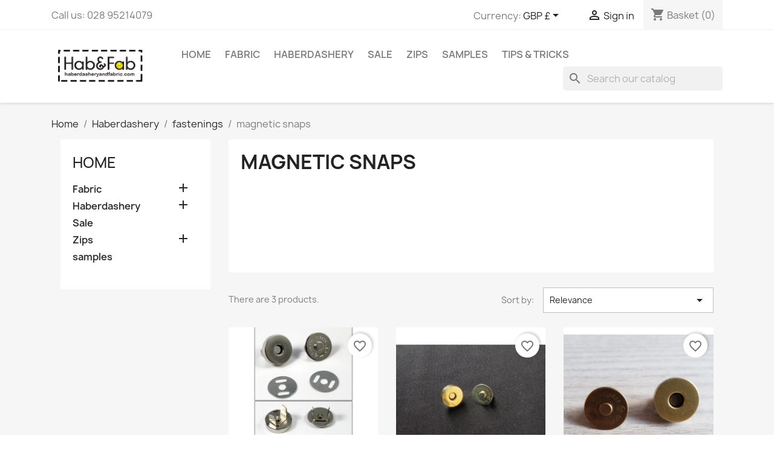

--- FILE ---
content_type: text/html; charset=utf-8
request_url: https://haberdasheryandfabric.com/85-magnetic-snaps
body_size: 33537
content:
<!doctype html>
<html lang="en-GB">

  <head>
    
      
  <meta charset="utf-8">


  <meta http-equiv="x-ua-compatible" content="ie=edge">



  <title>magnetic snaps</title>
  
    
  
  <meta name="description" content="">
  <meta name="keywords" content="">
        <link rel="canonical" href="https://haberdasheryandfabric.com/85-magnetic-snaps">
    
      
  
  
    <script type="application/ld+json">
  {
    "@context": "https://schema.org",
    "@type": "Organization",
    "name" : "Haberdashery and Fabric ",
    "url" : "https://haberdasheryandfabric.com/",
          "logo": {
        "@type": "ImageObject",
        "url":"https://haberdasheryandfabric.com/img/logo-1681489046.jpg"
      }
      }
</script>

<script type="application/ld+json">
  {
    "@context": "https://schema.org",
    "@type": "WebPage",
    "isPartOf": {
      "@type": "WebSite",
      "url":  "https://haberdasheryandfabric.com/",
      "name": "Haberdashery and Fabric "
    },
    "name": "magnetic snaps",
    "url":  "https://haberdasheryandfabric.com/85-magnetic-snaps"
  }
</script>


  <script type="application/ld+json">
    {
      "@context": "https://schema.org",
      "@type": "BreadcrumbList",
      "itemListElement": [
                  {
            "@type": "ListItem",
            "position": 1,
            "name": "Home",
            "item": "https://haberdasheryandfabric.com/"
          },                  {
            "@type": "ListItem",
            "position": 2,
            "name": "Haberdashery",
            "item": "https://haberdasheryandfabric.com/15-haberdashery"
          },                  {
            "@type": "ListItem",
            "position": 3,
            "name": "fastenings",
            "item": "https://haberdasheryandfabric.com/58-fastenings"
          },                  {
            "@type": "ListItem",
            "position": 4,
            "name": "magnetic snaps",
            "item": "https://haberdasheryandfabric.com/85-magnetic-snaps"
          }              ]
    }
  </script>
  
  
  
  <script type="application/ld+json">
  {
    "@context": "https://schema.org",
    "@type": "ItemList",
    "itemListElement": [
          {
        "@type": "ListItem",
        "position": 1,
        "name": "metal magnetic clasp - 18mm - silver",
        "url": "https://haberdasheryandfabric.com/286-metal-magnetic-clasp-18mm-silver.html"
      },          {
        "@type": "ListItem",
        "position": 2,
        "name": "metal magnetic clasp - 18mm - gold",
        "url": "https://haberdasheryandfabric.com/526-metal-magnetic-clasp-18mm-gold.html"
      },          {
        "@type": "ListItem",
        "position": 3,
        "name": "metal magnetic clasp - 18mm - antique brass",
        "url": "https://haberdasheryandfabric.com/2320-metal-magnetic-clasp-18mm-antique-brass.html"
      }        ]
  }
</script>

  
  
    
  

  
    <meta property="og:title" content="magnetic snaps" />
    <meta property="og:description" content="" />
    <meta property="og:url" content="https://haberdasheryandfabric.com/85-magnetic-snaps" />
    <meta property="og:site_name" content="Haberdashery and Fabric " />
    <meta property="og:type" content="website" />    



  <meta name="viewport" content="width=device-width, initial-scale=1">



  <link rel="icon" type="image/vnd.microsoft.icon" href="https://haberdasheryandfabric.com/img/favicon.ico?1681489080">
  <link rel="shortcut icon" type="image/x-icon" href="https://haberdasheryandfabric.com/img/favicon.ico?1681489080">



    <link rel="stylesheet" href="https://haberdasheryandfabric.com/themes/classic/assets/cache/theme-e590b524.css" type="text/css" media="all">




  

  <script type="text/javascript">
        var blockwishlistController = "https:\/\/haberdasheryandfabric.com\/module\/blockwishlist\/action";
        var prestashop = {"cart":{"products":[],"totals":{"total":{"type":"total","label":"Total","amount":0,"value":"\u00a30.0"},"total_including_tax":{"type":"total","label":"Total (tax incl.)","amount":0,"value":"\u00a30.0"},"total_excluding_tax":{"type":"total","label":"Total (VAT excl.)","amount":0,"value":"\u00a30.0"}},"subtotals":{"products":{"type":"products","label":"Subtotal","amount":0,"value":"\u00a30.0"},"discounts":null,"shipping":{"type":"shipping","label":"Shipping","amount":0,"value":""},"tax":null},"products_count":0,"summary_string":"0 items","vouchers":{"allowed":1,"added":[]},"discounts":[],"minimalPurchase":0,"minimalPurchaseRequired":""},"currency":{"id":3,"name":"British Pound","iso_code":"GBP","iso_code_num":"421","sign":"\u00a3"},"customer":{"lastname":null,"firstname":null,"email":null,"birthday":null,"newsletter":null,"newsletter_date_add":null,"optin":null,"website":null,"company":null,"siret":null,"ape":null,"is_logged":false,"gender":{"type":null,"name":null},"addresses":[]},"language":{"name":"English GB (English)","iso_code":"gb","locale":"en-GB","language_code":"en-gb","is_rtl":"0","date_format_lite":"Y-m-d","date_format_full":"Y-m-d H:i:s","id":3},"page":{"title":"","canonical":"https:\/\/haberdasheryandfabric.com\/85-magnetic-snaps","meta":{"title":"magnetic snaps","description":"","keywords":"","robots":"index"},"page_name":"category","body_classes":{"lang-gb":true,"lang-rtl":false,"country-GB":true,"currency-GBP":true,"layout-left-column":true,"page-category":true,"tax-display-enabled":true,"category-id-85":true,"category-magnetic snaps":true,"category-id-parent-58":true,"category-depth-level-4":true},"admin_notifications":[]},"shop":{"name":"Haberdashery and Fabric ","logo":"https:\/\/haberdasheryandfabric.com\/img\/logo-1681489046.jpg","stores_icon":"https:\/\/haberdasheryandfabric.com\/img\/logo_stores.png","favicon":"https:\/\/haberdasheryandfabric.com\/img\/favicon.ico"},"urls":{"base_url":"https:\/\/haberdasheryandfabric.com\/","current_url":"https:\/\/haberdasheryandfabric.com\/85-magnetic-snaps","shop_domain_url":"https:\/\/haberdasheryandfabric.com","img_ps_url":"https:\/\/haberdasheryandfabric.com\/img\/","img_cat_url":"https:\/\/haberdasheryandfabric.com\/img\/c\/","img_lang_url":"https:\/\/haberdasheryandfabric.com\/img\/l\/","img_prod_url":"https:\/\/haberdasheryandfabric.com\/img\/p\/","img_manu_url":"https:\/\/haberdasheryandfabric.com\/img\/m\/","img_sup_url":"https:\/\/haberdasheryandfabric.com\/img\/su\/","img_ship_url":"https:\/\/haberdasheryandfabric.com\/img\/s\/","img_store_url":"https:\/\/haberdasheryandfabric.com\/img\/st\/","img_col_url":"https:\/\/haberdasheryandfabric.com\/img\/co\/","img_url":"https:\/\/haberdasheryandfabric.com\/themes\/classic\/assets\/img\/","css_url":"https:\/\/haberdasheryandfabric.com\/themes\/classic\/assets\/css\/","js_url":"https:\/\/haberdasheryandfabric.com\/themes\/classic\/assets\/js\/","pic_url":"https:\/\/haberdasheryandfabric.com\/upload\/","pages":{"address":"https:\/\/haberdasheryandfabric.com\/address","addresses":"https:\/\/haberdasheryandfabric.com\/addresses","authentication":"https:\/\/haberdasheryandfabric.com\/login","cart":"https:\/\/haberdasheryandfabric.com\/cart","category":"https:\/\/haberdasheryandfabric.com\/index.php?controller=category","cms":"https:\/\/haberdasheryandfabric.com\/index.php?controller=cms","contact":"https:\/\/haberdasheryandfabric.com\/contact-us","discount":"https:\/\/haberdasheryandfabric.com\/discount","guest_tracking":"https:\/\/haberdasheryandfabric.com\/guest-tracking","history":"https:\/\/haberdasheryandfabric.com\/order-history","identity":"https:\/\/haberdasheryandfabric.com\/identity","index":"https:\/\/haberdasheryandfabric.com\/","my_account":"https:\/\/haberdasheryandfabric.com\/my-account","order_confirmation":"https:\/\/haberdasheryandfabric.com\/order-confirmation","order_detail":"https:\/\/haberdasheryandfabric.com\/index.php?controller=order-detail","order_follow":"https:\/\/haberdasheryandfabric.com\/order-follow","order":"https:\/\/haberdasheryandfabric.com\/order","order_return":"https:\/\/haberdasheryandfabric.com\/index.php?controller=order-return","order_slip":"https:\/\/haberdasheryandfabric.com\/order-slip","pagenotfound":"https:\/\/haberdasheryandfabric.com\/page-not-found","password":"https:\/\/haberdasheryandfabric.com\/password-recovery","pdf_invoice":"https:\/\/haberdasheryandfabric.com\/index.php?controller=pdf-invoice","pdf_order_return":"https:\/\/haberdasheryandfabric.com\/index.php?controller=pdf-order-return","pdf_order_slip":"https:\/\/haberdasheryandfabric.com\/index.php?controller=pdf-order-slip","prices_drop":"https:\/\/haberdasheryandfabric.com\/prices-drop","product":"https:\/\/haberdasheryandfabric.com\/index.php?controller=product","search":"https:\/\/haberdasheryandfabric.com\/search","sitemap":"https:\/\/haberdasheryandfabric.com\/sitemap","stores":"https:\/\/haberdasheryandfabric.com\/stores","supplier":"https:\/\/haberdasheryandfabric.com\/supplier","register":"https:\/\/haberdasheryandfabric.com\/login?create_account=1","order_login":"https:\/\/haberdasheryandfabric.com\/order?login=1"},"alternative_langs":[],"theme_assets":"\/themes\/classic\/assets\/","actions":{"logout":"https:\/\/haberdasheryandfabric.com\/?mylogout="},"no_picture_image":{"bySize":{"small_default":{"url":"https:\/\/haberdasheryandfabric.com\/img\/p\/gb-default-small_default.jpg","width":98,"height":98},"cart_default":{"url":"https:\/\/haberdasheryandfabric.com\/img\/p\/gb-default-cart_default.jpg","width":125,"height":125},"home_default":{"url":"https:\/\/haberdasheryandfabric.com\/img\/p\/gb-default-home_default.jpg","width":250,"height":250},"medium_default":{"url":"https:\/\/haberdasheryandfabric.com\/img\/p\/gb-default-medium_default.jpg","width":452,"height":452},"large_default":{"url":"https:\/\/haberdasheryandfabric.com\/img\/p\/gb-default-large_default.jpg","width":800,"height":800}},"small":{"url":"https:\/\/haberdasheryandfabric.com\/img\/p\/gb-default-small_default.jpg","width":98,"height":98},"medium":{"url":"https:\/\/haberdasheryandfabric.com\/img\/p\/gb-default-home_default.jpg","width":250,"height":250},"large":{"url":"https:\/\/haberdasheryandfabric.com\/img\/p\/gb-default-large_default.jpg","width":800,"height":800},"legend":""}},"configuration":{"display_taxes_label":true,"display_prices_tax_incl":false,"is_catalog":false,"show_prices":true,"opt_in":{"partner":false},"quantity_discount":{"type":"discount","label":"Unit discount"},"voucher_enabled":1,"return_enabled":1},"field_required":[],"breadcrumb":{"links":[{"title":"Home","url":"https:\/\/haberdasheryandfabric.com\/"},{"title":"Haberdashery","url":"https:\/\/haberdasheryandfabric.com\/15-haberdashery"},{"title":"fastenings","url":"https:\/\/haberdasheryandfabric.com\/58-fastenings"},{"title":"magnetic snaps","url":"https:\/\/haberdasheryandfabric.com\/85-magnetic-snaps"}],"count":4},"link":{"protocol_link":"https:\/\/","protocol_content":"https:\/\/"},"time":1769408103,"static_token":"0261c8c95d8868126436e957f01f4909","token":"6bbdb6c36da8840e6c50f502e6727cff","debug":false};
        var productsAlreadyTagged = [];
        var psr_icon_color = "#F19D76";
        var removeFromWishlistUrl = "https:\/\/haberdasheryandfabric.com\/module\/blockwishlist\/action?action=deleteProductFromWishlist";
        var wishlistAddProductToCartUrl = "https:\/\/haberdasheryandfabric.com\/module\/blockwishlist\/action?action=addProductToCart";
        var wishlistUrl = "https:\/\/haberdasheryandfabric.com\/module\/blockwishlist\/view";
      </script>



  <meta name="google-site-verification" content="0jbu0u6p3ZzCDkjtlPXybOqtOvBOYNDUA2hQNcxOTy0" />  <script async src="https://www.googletagmanager.com/gtag/js?id=G-YCWSMZ6QS4"></script>
  <script>
    window.dataLayer = window.dataLayer || [];
    function gtag(){dataLayer.push(arguments);}
    gtag('js', new Date());
    gtag(
      'config',
      'G-YCWSMZ6QS4',
      {
        'debug_mode':false
                              }
    );
  </script>

 <script type="text/javascript">
          document.addEventListener('DOMContentLoaded', function() {
        $('article[data-id-product="1100"] a.quick-view').on(
                "click",
                function() {
                    gtag("event", "select_item", {"send_to":"G-YCWSMZ6QS4","items":{"item_id":1100,"item_name":"Christmas Owls - red","quantity":1,"price":1.350000000000000088817841970012523233890533447265625,"currency":"GBP","index":0,"item_brand":"","item_category":"sale","item_list_id":"category","item_variant":""}})
                });$('article[data-id-product="513"] a.quick-view').on(
                "click",
                function() {
                    gtag("event", "select_item", {"send_to":"G-YCWSMZ6QS4","items":{"item_id":513,"item_name":"metal slider  -18mm - silver","quantity":1,"price":0.450000000000000011102230246251565404236316680908203125,"currency":"GBP","index":1,"item_brand":"","item_category":"fastenings","item_list_id":"category","item_variant":""}})
                });$('article[data-id-product="322"] a.quick-view').on(
                "click",
                function() {
                    gtag("event", "select_item", {"send_to":"G-YCWSMZ6QS4","items":{"item_id":322,"item_name":"Rectangle Metal Square D ring - 25mm - nickel","quantity":1,"price":0.450000000000000011102230246251565404236316680908203125,"currency":"GBP","index":2,"item_brand":"","item_category":"fastenings","item_list_id":"category","item_variant":""}})
                });$('article[data-id-product="325"] a.quick-view').on(
                "click",
                function() {
                    gtag("event", "select_item", {"send_to":"G-YCWSMZ6QS4","items":{"item_id":325,"item_name":"Swivel hook - metal - silver 18mm","quantity":1,"price":1.1999999999999999555910790149937383830547332763671875,"currency":"GBP","index":3,"item_brand":"","item_category":"fastenings","item_list_id":"category","item_variant":""}})
                });
      });
    </script>




    
  </head>

  <body id="category" class="lang-gb country-gb currency-gbp layout-left-column page-category tax-display-enabled category-id-85 category-magnetic-snaps category-id-parent-58 category-depth-level-4">

    
      
    

    <main>
      
              

      <header id="header">
        
          
  <div class="header-banner">
    
  </div>



  <nav class="header-nav">
    <div class="container">
      <div class="row">
        <div class="hidden-sm-down">
          <div class="col-md-5 col-xs-12">
            <div id="_desktop_contact_link">
  <div id="contact-link">
                Call us: <span>028 95214079</span>
      </div>
</div>

          </div>
          <div class="col-md-7 right-nav">
              <div id="_desktop_currency_selector">
  <div class="currency-selector dropdown js-dropdown">
    <span id="currency-selector-label">Currency:</span>
    <button data-toggle="dropdown" class="hidden-sm-down btn-unstyle" aria-haspopup="true" aria-expanded="false" aria-label="Currency dropdown">
      <span class="expand-more _gray-darker">GBP £</span>
      <i class="material-icons expand-more">&#xE5C5;</i>
    </button>
    <ul class="dropdown-menu hidden-sm-down" aria-labelledby="currency-selector-label">
              <li  class="current" >
          <a title="British Pound" rel="nofollow" href="https://haberdasheryandfabric.com/85-magnetic-snaps?SubmitCurrency=1&amp;id_currency=3" class="dropdown-item">GBP £</a>
        </li>
          </ul>
    <select class="link hidden-md-up" aria-labelledby="currency-selector-label">
              <option value="https://haberdasheryandfabric.com/85-magnetic-snaps?SubmitCurrency=1&amp;id_currency=3" selected="selected">GBP £</option>
          </select>
  </div>
</div>
<div id="_desktop_user_info">
  <div class="user-info">
          <a
        href="https://haberdasheryandfabric.com/my-account"
        title="Log in to your customer account"
        rel="nofollow"
      >
        <i class="material-icons">&#xE7FF;</i>
        <span class="hidden-sm-down">Sign in</span>
      </a>
      </div>
</div>
<div id="_desktop_cart">
  <div class="blockcart cart-preview inactive" data-refresh-url="//haberdasheryandfabric.com/module/ps_shoppingcart/ajax">
    <div class="header">
              <i class="material-icons shopping-cart" aria-hidden="true">shopping_cart</i>
        <span class="hidden-sm-down">Basket</span>
        <span class="cart-products-count">(0)</span>
          </div>
  </div>
</div>

          </div>
        </div>
        <div class="hidden-md-up text-sm-center mobile">
          <div class="float-xs-left" id="menu-icon">
            <i class="material-icons d-inline">&#xE5D2;</i>
          </div>
          <div class="float-xs-right" id="_mobile_cart"></div>
          <div class="float-xs-right" id="_mobile_user_info"></div>
          <div class="top-logo" id="_mobile_logo"></div>
          <div class="clearfix"></div>
        </div>
      </div>
    </div>
  </nav>



  <div class="header-top">
    <div class="container">
       <div class="row">
        <div class="col-md-2 hidden-sm-down" id="_desktop_logo">
                                    
  <a href="https://haberdasheryandfabric.com/">
    <img
      class="logo img-fluid"
      src="https://haberdasheryandfabric.com/img/logo-1681489046.jpg"
      alt="Haberdashery and Fabric "
      width="343"
      height="139">
  </a>

                              </div>
        <div class="header-top-right col-md-10 col-sm-12 position-static">
          

<div class="menu js-top-menu position-static hidden-sm-down" id="_desktop_top_menu">
    
          <ul class="top-menu" id="top-menu" data-depth="0">
                    <li class="category" id="category-2">
                          <a
                class="dropdown-item"
                href="https://haberdasheryandfabric.com/" data-depth="0"
                              >
                                                                      <span class="float-xs-right hidden-md-up">
                    <span data-target="#top_sub_menu_96982" data-toggle="collapse" class="navbar-toggler collapse-icons">
                      <i class="material-icons add">&#xE313;</i>
                      <i class="material-icons remove">&#xE316;</i>
                    </span>
                  </span>
                                Home
              </a>
                            <div  class="popover sub-menu js-sub-menu collapse" id="top_sub_menu_96982">
                
          <ul class="top-menu"  data-depth="1">
                    <li class="category" id="category-13">
                          <a
                class="dropdown-item dropdown-submenu"
                href="https://haberdasheryandfabric.com/13-fabric" data-depth="1"
                              >
                                                                      <span class="float-xs-right hidden-md-up">
                    <span data-target="#top_sub_menu_49811" data-toggle="collapse" class="navbar-toggler collapse-icons">
                      <i class="material-icons add">&#xE313;</i>
                      <i class="material-icons remove">&#xE316;</i>
                    </span>
                  </span>
                                Fabric
              </a>
                            <div  class="collapse" id="top_sub_menu_49811">
                
          <ul class="top-menu"  data-depth="2">
                    <li class="category" id="category-38">
                          <a
                class="dropdown-item"
                href="https://haberdasheryandfabric.com/38-solid-fabrics" data-depth="2"
                              >
                                Solid fabrics
              </a>
                          </li>
                    <li class="category" id="category-137">
                          <a
                class="dropdown-item"
                href="https://haberdasheryandfabric.com/137-fabric-by-color" data-depth="2"
                              >
                                                                      <span class="float-xs-right hidden-md-up">
                    <span data-target="#top_sub_menu_46224" data-toggle="collapse" class="navbar-toggler collapse-icons">
                      <i class="material-icons add">&#xE313;</i>
                      <i class="material-icons remove">&#xE316;</i>
                    </span>
                  </span>
                                fabric by color
              </a>
                            <div  class="collapse" id="top_sub_menu_46224">
                
          <ul class="top-menu"  data-depth="3">
                    <li class="category" id="category-211">
                          <a
                class="dropdown-item"
                href="https://haberdasheryandfabric.com/211-white-cream" data-depth="3"
                              >
                                white - cream
              </a>
                          </li>
                    <li class="category" id="category-197">
                          <a
                class="dropdown-item"
                href="https://haberdasheryandfabric.com/197-beige-brown" data-depth="3"
                              >
                                beige - brown
              </a>
                          </li>
                    <li class="category" id="category-140">
                          <a
                class="dropdown-item"
                href="https://haberdasheryandfabric.com/140-yellow-orange" data-depth="3"
                              >
                                yellow-orange
              </a>
                          </li>
                    <li class="category" id="category-194">
                          <a
                class="dropdown-item"
                href="https://haberdasheryandfabric.com/194-pinkred" data-depth="3"
                              >
                                pink&amp;red
              </a>
                          </li>
                    <li class="category" id="category-264">
                          <a
                class="dropdown-item"
                href="https://haberdasheryandfabric.com/264-burgundypurple" data-depth="3"
                              >
                                burgundy&amp;purple
              </a>
                          </li>
                    <li class="category" id="category-265">
                          <a
                class="dropdown-item"
                href="https://haberdasheryandfabric.com/265-turquoise-green" data-depth="3"
                              >
                                turquoise - green
              </a>
                          </li>
                    <li class="category" id="category-198">
                          <a
                class="dropdown-item"
                href="https://haberdasheryandfabric.com/198-blue-navy" data-depth="3"
                              >
                                blue&amp; navy
              </a>
                          </li>
                    <li class="category" id="category-192">
                          <a
                class="dropdown-item"
                href="https://haberdasheryandfabric.com/192-bluewhite" data-depth="3"
                              >
                                blue&amp;white
              </a>
                          </li>
                    <li class="category" id="category-129">
                          <a
                class="dropdown-item"
                href="https://haberdasheryandfabric.com/129--graywhite-fabric" data-depth="3"
                              >
                                 gray&amp;white fabric
              </a>
                          </li>
                    <li class="category" id="category-138">
                          <a
                class="dropdown-item"
                href="https://haberdasheryandfabric.com/138-blackwhite" data-depth="3"
                              >
                                black&amp;white
              </a>
                          </li>
                    <li class="category" id="category-209">
                          <a
                class="dropdown-item"
                href="https://haberdasheryandfabric.com/209-gray" data-depth="3"
                              >
                                gray
              </a>
                          </li>
                    <li class="category" id="category-196">
                          <a
                class="dropdown-item"
                href="https://haberdasheryandfabric.com/196-black" data-depth="3"
                              >
                                black
              </a>
                          </li>
                    <li class="category" id="category-139">
                          <a
                class="dropdown-item"
                href="https://haberdasheryandfabric.com/139-multicolored" data-depth="3"
                              >
                                multicolored
              </a>
                          </li>
                    <li class="category" id="category-342">
                          <a
                class="dropdown-item"
                href="https://haberdasheryandfabric.com/342-silver" data-depth="3"
                              >
                                silver
              </a>
                          </li>
                    <li class="category" id="category-411">
                          <a
                class="dropdown-item"
                href="https://haberdasheryandfabric.com/411-gold" data-depth="3"
                              >
                                gold
              </a>
                          </li>
              </ul>
    
              </div>
                          </li>
                    <li class="category" id="category-143">
                          <a
                class="dropdown-item"
                href="https://haberdasheryandfabric.com/143-composition" data-depth="2"
                              >
                                                                      <span class="float-xs-right hidden-md-up">
                    <span data-target="#top_sub_menu_36969" data-toggle="collapse" class="navbar-toggler collapse-icons">
                      <i class="material-icons add">&#xE313;</i>
                      <i class="material-icons remove">&#xE316;</i>
                    </span>
                  </span>
                                composition
              </a>
                            <div  class="collapse" id="top_sub_menu_36969">
                
          <ul class="top-menu"  data-depth="3">
                    <li class="category" id="category-14">
                          <a
                class="dropdown-item"
                href="https://haberdasheryandfabric.com/14-cotton" data-depth="3"
                              >
                                cotton
              </a>
                          </li>
                    <li class="category" id="category-40">
                          <a
                class="dropdown-item"
                href="https://haberdasheryandfabric.com/40-cotton-mix" data-depth="3"
                              >
                                Cotton mix
              </a>
                          </li>
                    <li class="category" id="category-229">
                          <a
                class="dropdown-item"
                href="https://haberdasheryandfabric.com/229-polyester-fabric" data-depth="3"
                              >
                                polyester fabric
              </a>
                          </li>
                    <li class="category" id="category-397">
                          <a
                class="dropdown-item"
                href="https://haberdasheryandfabric.com/397-bamboo-fabric" data-depth="3"
                              >
                                bamboo fabric
              </a>
                          </li>
                    <li class="category" id="category-414">
                          <a
                class="dropdown-item"
                href="https://haberdasheryandfabric.com/414-linen-fabric" data-depth="3"
                              >
                                linen fabric
              </a>
                          </li>
                    <li class="category" id="category-457">
                          <a
                class="dropdown-item"
                href="https://haberdasheryandfabric.com/457-viscose" data-depth="3"
                              >
                                viscose
              </a>
                          </li>
                    <li class="category" id="category-459">
                          <a
                class="dropdown-item"
                href="https://haberdasheryandfabric.com/459-wool-fabric" data-depth="3"
                              >
                                wool fabric
              </a>
                          </li>
                    <li class="category" id="category-477">
                          <a
                class="dropdown-item"
                href="https://haberdasheryandfabric.com/477-silk-fabric" data-depth="3"
                              >
                                silk fabric
              </a>
                          </li>
              </ul>
    
              </div>
                          </li>
                    <li class="category" id="category-32">
                          <a
                class="dropdown-item"
                href="https://haberdasheryandfabric.com/32-patterned-fabrics" data-depth="2"
                              >
                                                                      <span class="float-xs-right hidden-md-up">
                    <span data-target="#top_sub_menu_74377" data-toggle="collapse" class="navbar-toggler collapse-icons">
                      <i class="material-icons add">&#xE313;</i>
                      <i class="material-icons remove">&#xE316;</i>
                    </span>
                  </span>
                                patterned fabrics
              </a>
                            <div  class="collapse" id="top_sub_menu_74377">
                
          <ul class="top-menu"  data-depth="3">
                    <li class="category" id="category-142">
                          <a
                class="dropdown-item"
                href="https://haberdasheryandfabric.com/142-abstract-pattern" data-depth="3"
                              >
                                abstract pattern
              </a>
                          </li>
                    <li class="category" id="category-33">
                          <a
                class="dropdown-item"
                href="https://haberdasheryandfabric.com/33-animals" data-depth="3"
                              >
                                                                      <span class="float-xs-right hidden-md-up">
                    <span data-target="#top_sub_menu_98223" data-toggle="collapse" class="navbar-toggler collapse-icons">
                      <i class="material-icons add">&#xE313;</i>
                      <i class="material-icons remove">&#xE316;</i>
                    </span>
                  </span>
                                Animals
              </a>
                            <div  class="collapse" id="top_sub_menu_98223">
                
          <ul class="top-menu"  data-depth="4">
                    <li class="category" id="category-406">
                          <a
                class="dropdown-item"
                href="https://haberdasheryandfabric.com/406-dragonfly" data-depth="4"
                              >
                                dragonfly 
              </a>
                          </li>
                    <li class="category" id="category-312">
                          <a
                class="dropdown-item"
                href="https://haberdasheryandfabric.com/312-birds" data-depth="4"
                              >
                                birds
              </a>
                          </li>
                    <li class="category" id="category-391">
                          <a
                class="dropdown-item"
                href="https://haberdasheryandfabric.com/391-dogs" data-depth="4"
                              >
                                dogs
              </a>
                          </li>
                    <li class="category" id="category-380">
                          <a
                class="dropdown-item"
                href="https://haberdasheryandfabric.com/380-hedgehog" data-depth="4"
                              >
                                hedgehog
              </a>
                          </li>
                    <li class="category" id="category-385">
                          <a
                class="dropdown-item"
                href="https://haberdasheryandfabric.com/385-unicorns" data-depth="4"
                              >
                                unicorns
              </a>
                          </li>
                    <li class="category" id="category-405">
                          <a
                class="dropdown-item"
                href="https://haberdasheryandfabric.com/405-horses" data-depth="4"
                              >
                                horses
              </a>
                          </li>
                    <li class="category" id="category-418">
                          <a
                class="dropdown-item"
                href="https://haberdasheryandfabric.com/418-bear" data-depth="4"
                              >
                                bear
              </a>
                          </li>
                    <li class="category" id="category-419">
                          <a
                class="dropdown-item"
                href="https://haberdasheryandfabric.com/419-rabbit" data-depth="4"
                              >
                                rabbit
              </a>
                          </li>
                    <li class="category" id="category-421">
                          <a
                class="dropdown-item"
                href="https://haberdasheryandfabric.com/421-foxes" data-depth="4"
                              >
                                foxes
              </a>
                          </li>
                    <li class="category" id="category-437">
                          <a
                class="dropdown-item"
                href="https://haberdasheryandfabric.com/437-cats" data-depth="4"
                              >
                                cats
              </a>
                          </li>
                    <li class="category" id="category-438">
                          <a
                class="dropdown-item"
                href="https://haberdasheryandfabric.com/438-elephants" data-depth="4"
                              >
                                elephants
              </a>
                          </li>
                    <li class="category" id="category-454">
                          <a
                class="dropdown-item"
                href="https://haberdasheryandfabric.com/454-cheetah" data-depth="4"
                              >
                                cheetah
              </a>
                          </li>
                    <li class="category" id="category-456">
                          <a
                class="dropdown-item"
                href="https://haberdasheryandfabric.com/456-fish" data-depth="4"
                              >
                                fish
              </a>
                          </li>
                    <li class="category" id="category-467">
                          <a
                class="dropdown-item"
                href="https://haberdasheryandfabric.com/467-insects" data-depth="4"
                              >
                                insects
              </a>
                          </li>
              </ul>
    
              </div>
                          </li>
                    <li class="category" id="category-228">
                          <a
                class="dropdown-item"
                href="https://haberdasheryandfabric.com/228-check-fabric" data-depth="3"
                              >
                                check fabric
              </a>
                          </li>
                    <li class="category" id="category-318">
                          <a
                class="dropdown-item"
                href="https://haberdasheryandfabric.com/318-camouflage" data-depth="3"
                              >
                                camouflage
              </a>
                          </li>
                    <li class="category" id="category-383">
                          <a
                class="dropdown-item"
                href="https://haberdasheryandfabric.com/383-christmas-patterns" data-depth="3"
                              >
                                Christmas patterns
              </a>
                          </li>
                    <li class="category" id="category-193">
                          <a
                class="dropdown-item"
                href="https://haberdasheryandfabric.com/193-damask-pattern" data-depth="3"
                              >
                                damask pattern
              </a>
                          </li>
                    <li class="category" id="category-304">
                          <a
                class="dropdown-item"
                href="https://haberdasheryandfabric.com/304-feathers" data-depth="3"
                              >
                                feathers
              </a>
                          </li>
                    <li class="category" id="category-45">
                          <a
                class="dropdown-item"
                href="https://haberdasheryandfabric.com/45-floral-fabric-" data-depth="3"
                              >
                                                                      <span class="float-xs-right hidden-md-up">
                    <span data-target="#top_sub_menu_60286" data-toggle="collapse" class="navbar-toggler collapse-icons">
                      <i class="material-icons add">&#xE313;</i>
                      <i class="material-icons remove">&#xE316;</i>
                    </span>
                  </span>
                                floral fabric 
              </a>
                            <div  class="collapse" id="top_sub_menu_60286">
                
          <ul class="top-menu"  data-depth="4">
                    <li class="category" id="category-319">
                          <a
                class="dropdown-item"
                href="https://haberdasheryandfabric.com/319-leaves" data-depth="4"
                              >
                                leaves
              </a>
                          </li>
                    <li class="category" id="category-50">
                          <a
                class="dropdown-item"
                href="https://haberdasheryandfabric.com/50-roses" data-depth="4"
                              >
                                Roses
              </a>
                          </li>
                    <li class="category" id="category-465">
                          <a
                class="dropdown-item"
                href="https://haberdasheryandfabric.com/465-hydrangea" data-depth="4"
                              >
                                hydrangea
              </a>
                          </li>
                    <li class="category" id="category-466">
                          <a
                class="dropdown-item"
                href="https://haberdasheryandfabric.com/466-chinoiserie" data-depth="4"
                              >
                                chinoiserie
              </a>
                          </li>
              </ul>
    
              </div>
                          </li>
                    <li class="category" id="category-315">
                          <a
                class="dropdown-item"
                href="https://haberdasheryandfabric.com/315-fruits" data-depth="3"
                              >
                                fruits
              </a>
                          </li>
                    <li class="category" id="category-141">
                          <a
                class="dropdown-item"
                href="https://haberdasheryandfabric.com/141-geometric-patterns" data-depth="3"
                              >
                                                                      <span class="float-xs-right hidden-md-up">
                    <span data-target="#top_sub_menu_54344" data-toggle="collapse" class="navbar-toggler collapse-icons">
                      <i class="material-icons add">&#xE313;</i>
                      <i class="material-icons remove">&#xE316;</i>
                    </span>
                  </span>
                                geometric patterns
              </a>
                            <div  class="collapse" id="top_sub_menu_54344">
                
          <ul class="top-menu"  data-depth="4">
                    <li class="category" id="category-400">
                          <a
                class="dropdown-item"
                href="https://haberdasheryandfabric.com/400-triangles" data-depth="4"
                              >
                                triangles
              </a>
                          </li>
                    <li class="category" id="category-48">
                          <a
                class="dropdown-item"
                href="https://haberdasheryandfabric.com/48-striped-fabric-" data-depth="4"
                              >
                                striped fabric 
              </a>
                          </li>
                    <li class="category" id="category-52">
                          <a
                class="dropdown-item"
                href="https://haberdasheryandfabric.com/52-zigzag" data-depth="4"
                              >
                                ZigZag
              </a>
                          </li>
                    <li class="category" id="category-94">
                          <a
                class="dropdown-item"
                href="https://haberdasheryandfabric.com/94-polka-dot" data-depth="4"
                              >
                                polka dot
              </a>
                          </li>
              </ul>
    
              </div>
                          </li>
                    <li class="category" id="category-449">
                          <a
                class="dropdown-item"
                href="https://haberdasheryandfabric.com/449-halloween" data-depth="3"
                              >
                                halloween
              </a>
                          </li>
                    <li class="category" id="category-263">
                          <a
                class="dropdown-item"
                href="https://haberdasheryandfabric.com/263-hearts" data-depth="3"
                              >
                                hearts
              </a>
                          </li>
                    <li class="category" id="category-55">
                          <a
                class="dropdown-item"
                href="https://haberdasheryandfabric.com/55-moroccan-pattern" data-depth="3"
                              >
                                Moroccan pattern
              </a>
                          </li>
                    <li class="category" id="category-295">
                          <a
                class="dropdown-item"
                href="https://haberdasheryandfabric.com/295-nature-" data-depth="3"
                              >
                                nature 
              </a>
                          </li>
                    <li class="category" id="category-455">
                          <a
                class="dropdown-item"
                href="https://haberdasheryandfabric.com/455-nautical" data-depth="3"
                              >
                                nautical
              </a>
                          </li>
                    <li class="category" id="category-363">
                          <a
                class="dropdown-item"
                href="https://haberdasheryandfabric.com/363-other-patterns" data-depth="3"
                              >
                                other patterns
              </a>
                          </li>
                    <li class="category" id="category-447">
                          <a
                class="dropdown-item"
                href="https://haberdasheryandfabric.com/447-ornamental" data-depth="3"
                              >
                                ornamental
              </a>
                          </li>
                    <li class="category" id="category-448">
                          <a
                class="dropdown-item"
                href="https://haberdasheryandfabric.com/448-superhero" data-depth="3"
                              >
                                superhero
              </a>
                          </li>
                    <li class="category" id="category-60">
                          <a
                class="dropdown-item"
                href="https://haberdasheryandfabric.com/60-paisley" data-depth="3"
                              >
                                paisley
              </a>
                          </li>
                    <li class="category" id="category-261">
                          <a
                class="dropdown-item"
                href="https://haberdasheryandfabric.com/261-retro-pattern" data-depth="3"
                              >
                                retro pattern
              </a>
                          </li>
                    <li class="category" id="category-345">
                          <a
                class="dropdown-item"
                href="https://haberdasheryandfabric.com/345-stars" data-depth="3"
                              >
                                stars
              </a>
                          </li>
                    <li class="category" id="category-440">
                          <a
                class="dropdown-item"
                href="https://haberdasheryandfabric.com/440-shibori" data-depth="3"
                              >
                                shibori
              </a>
                          </li>
                    <li class="category" id="category-450">
                          <a
                class="dropdown-item"
                href="https://haberdasheryandfabric.com/450-skull-pattern" data-depth="3"
                              >
                                skull pattern
              </a>
                          </li>
                    <li class="category" id="category-464">
                          <a
                class="dropdown-item"
                href="https://haberdasheryandfabric.com/464-toile-de-jouy" data-depth="3"
                              >
                                toile de jouy
              </a>
                          </li>
                    <li class="category" id="category-473">
                          <a
                class="dropdown-item"
                href="https://haberdasheryandfabric.com/473-fashion" data-depth="3"
                              >
                                Fashion
              </a>
                          </li>
                    <li class="category" id="category-475">
                          <a
                class="dropdown-item"
                href="https://haberdasheryandfabric.com/475-children-s-fabric" data-depth="3"
                              >
                                Children&#039;s fabric
              </a>
                          </li>
                    <li class="category" id="category-483">
                          <a
                class="dropdown-item"
                href="https://haberdasheryandfabric.com/483-sport" data-depth="3"
                              >
                                sport
              </a>
                          </li>
              </ul>
    
              </div>
                          </li>
                    <li class="category" id="category-181">
                          <a
                class="dropdown-item"
                href="https://haberdasheryandfabric.com/181-fabric-by-type" data-depth="2"
                              >
                                                                      <span class="float-xs-right hidden-md-up">
                    <span data-target="#top_sub_menu_52303" data-toggle="collapse" class="navbar-toggler collapse-icons">
                      <i class="material-icons add">&#xE313;</i>
                      <i class="material-icons remove">&#xE316;</i>
                    </span>
                  </span>
                                Fabric by type
              </a>
                            <div  class="collapse" id="top_sub_menu_52303">
                
          <ul class="top-menu"  data-depth="3">
                    <li class="category" id="category-462">
                          <a
                class="dropdown-item"
                href="https://haberdasheryandfabric.com/462-brushed-cotton" data-depth="3"
                              >
                                brushed cotton
              </a>
                          </li>
                    <li class="category" id="category-183">
                          <a
                class="dropdown-item"
                href="https://haberdasheryandfabric.com/183-canvas-fabric" data-depth="3"
                              >
                                canvas fabric
              </a>
                          </li>
                    <li class="category" id="category-399">
                          <a
                class="dropdown-item"
                href="https://haberdasheryandfabric.com/399-chiffon-fabric" data-depth="3"
                              >
                                chiffon fabric
              </a>
                          </li>
                    <li class="category" id="category-226">
                          <a
                class="dropdown-item"
                href="https://haberdasheryandfabric.com/226-cotton-lawn" data-depth="3"
                              >
                                cotton lawn
              </a>
                          </li>
                    <li class="category" id="category-435">
                          <a
                class="dropdown-item"
                href="https://haberdasheryandfabric.com/435-double-gauze" data-depth="3"
                              >
                                double gauze
              </a>
                          </li>
                    <li class="category" id="category-394">
                          <a
                class="dropdown-item"
                href="https://haberdasheryandfabric.com/394-embroidered-fabric" data-depth="3"
                              >
                                embroidered fabric
              </a>
                          </li>
                    <li class="category" id="category-422">
                          <a
                class="dropdown-item"
                href="https://haberdasheryandfabric.com/422-calico-fabric" data-depth="3"
                              >
                                calico fabric
              </a>
                          </li>
                    <li class="category" id="category-478">
                          <a
                class="dropdown-item"
                href="https://haberdasheryandfabric.com/478-flock-fabric" data-depth="3"
                              >
                                flock fabric
              </a>
                          </li>
                    <li class="category" id="category-227">
                          <a
                class="dropdown-item"
                href="https://haberdasheryandfabric.com/227-jacquard-fabric-" data-depth="3"
                              >
                                jacquard fabric  
              </a>
                          </li>
                    <li class="category" id="category-37">
                          <a
                class="dropdown-item"
                href="https://haberdasheryandfabric.com/37-jersey-fabric" data-depth="3"
                              >
                                                                      <span class="float-xs-right hidden-md-up">
                    <span data-target="#top_sub_menu_88331" data-toggle="collapse" class="navbar-toggler collapse-icons">
                      <i class="material-icons add">&#xE313;</i>
                      <i class="material-icons remove">&#xE316;</i>
                    </span>
                  </span>
                                Jersey fabric
              </a>
                            <div  class="collapse" id="top_sub_menu_88331">
                
          <ul class="top-menu"  data-depth="4">
                    <li class="category" id="category-317">
                          <a
                class="dropdown-item"
                href="https://haberdasheryandfabric.com/317-sweatshirt-jersey-fabric-" data-depth="4"
                              >
                                Sweatshirt jersey fabric
              </a>
                          </li>
                    <li class="category" id="category-379">
                          <a
                class="dropdown-item"
                href="https://haberdasheryandfabric.com/379-single-jersey" data-depth="4"
                              >
                                single jersey
              </a>
                          </li>
                    <li class="category" id="category-458">
                          <a
                class="dropdown-item"
                href="https://haberdasheryandfabric.com/458-jersey-knit" data-depth="4"
                              >
                                Jersey knit
              </a>
                          </li>
              </ul>
    
              </div>
                          </li>
                    <li class="category" id="category-301">
                          <a
                class="dropdown-item"
                href="https://haberdasheryandfabric.com/301-linen-look" data-depth="3"
                              >
                                linen look
              </a>
                          </li>
                    <li class="category" id="category-436">
                          <a
                class="dropdown-item"
                href="https://haberdasheryandfabric.com/436-muslin-fabric" data-depth="3"
                              >
                                muslin fabric
              </a>
                          </li>
                    <li class="category" id="category-472">
                          <a
                class="dropdown-item"
                href="https://haberdasheryandfabric.com/472-medium-weight-cotton" data-depth="3"
                              >
                                medium weight cotton
              </a>
                          </li>
                    <li class="category" id="category-393">
                          <a
                class="dropdown-item"
                href="https://haberdasheryandfabric.com/393-net-fabric" data-depth="3"
                              >
                                net fabric
              </a>
                          </li>
                    <li class="category" id="category-210">
                          <a
                class="dropdown-item"
                href="https://haberdasheryandfabric.com/210-panama-fabric" data-depth="3"
                              >
                                panama fabric
              </a>
                          </li>
                    <li class="category" id="category-182">
                          <a
                class="dropdown-item"
                href="https://haberdasheryandfabric.com/182-poplin-fabric" data-depth="3"
                              >
                                poplin fabric
              </a>
                          </li>
                    <li class="category" id="category-305">
                          <a
                class="dropdown-item"
                href="https://haberdasheryandfabric.com/305-satin-fabric" data-depth="3"
                              >
                                satin fabric
              </a>
                          </li>
                    <li class="category" id="category-460">
                          <a
                class="dropdown-item"
                href="https://haberdasheryandfabric.com/460-stretch-fabric" data-depth="3"
                              >
                                stretch fabric
              </a>
                          </li>
                    <li class="category" id="category-415">
                          <a
                class="dropdown-item"
                href="https://haberdasheryandfabric.com/415-slub-fabric" data-depth="3"
                              >
                                slub fabric
              </a>
                          </li>
                    <li class="category" id="category-311">
                          <a
                class="dropdown-item"
                href="https://haberdasheryandfabric.com/311-suede" data-depth="3"
                              >
                                suede
              </a>
                          </li>
                    <li class="category" id="category-398">
                          <a
                class="dropdown-item"
                href="https://haberdasheryandfabric.com/398-terry-towelling-" data-depth="3"
                              >
                                Terry Towelling 
              </a>
                          </li>
                    <li class="category" id="category-416">
                          <a
                class="dropdown-item"
                href="https://haberdasheryandfabric.com/416-tulle-fabric" data-depth="3"
                              >
                                tulle fabric
              </a>
                          </li>
                    <li class="category" id="category-417">
                          <a
                class="dropdown-item"
                href="https://haberdasheryandfabric.com/417-twill-fabric" data-depth="3"
                              >
                                twill fabric
              </a>
                          </li>
                    <li class="category" id="category-404">
                          <a
                class="dropdown-item"
                href="https://haberdasheryandfabric.com/404-velvet" data-depth="3"
                              >
                                velvet
              </a>
                          </li>
                    <li class="category" id="category-420">
                          <a
                class="dropdown-item"
                href="https://haberdasheryandfabric.com/420-waffle-fabric" data-depth="3"
                              >
                                waffle fabric
              </a>
                          </li>
                    <li class="category" id="category-73">
                          <a
                class="dropdown-item"
                href="https://haberdasheryandfabric.com/73-waterproof-fabric-" data-depth="3"
                              >
                                waterproof fabric
              </a>
                          </li>
                    <li class="category" id="category-480">
                          <a
                class="dropdown-item"
                href="https://haberdasheryandfabric.com/480-fur-fabric" data-depth="3"
                              >
                                fur fabric
              </a>
                          </li>
                    <li class="category" id="category-482">
                          <a
                class="dropdown-item"
                href="https://haberdasheryandfabric.com/482-sequin-fabric" data-depth="3"
                              >
                                sequin fabric
              </a>
                          </li>
                    <li class="category" id="category-492">
                          <a
                class="dropdown-item"
                href="https://haberdasheryandfabric.com/492-faux-leather" data-depth="3"
                              >
                                faux leather
              </a>
                          </li>
                    <li class="category" id="category-497">
                          <a
                class="dropdown-item"
                href="https://haberdasheryandfabric.com/497-fleece-fabric" data-depth="3"
                              >
                                fleece fabric
              </a>
                          </li>
                    <li class="category" id="category-500">
                          <a
                class="dropdown-item"
                href="https://haberdasheryandfabric.com/500-denim-fabric" data-depth="3"
                              >
                                denim fabric
              </a>
                          </li>
              </ul>
    
              </div>
                          </li>
                    <li class="category" id="category-35">
                          <a
                class="dropdown-item"
                href="https://haberdasheryandfabric.com/35-quilting-fabrics" data-depth="2"
                              >
                                                                      <span class="float-xs-right hidden-md-up">
                    <span data-target="#top_sub_menu_7034" data-toggle="collapse" class="navbar-toggler collapse-icons">
                      <i class="material-icons add">&#xE313;</i>
                      <i class="material-icons remove">&#xE316;</i>
                    </span>
                  </span>
                                quilting fabrics
              </a>
                            <div  class="collapse" id="top_sub_menu_7034">
                
          <ul class="top-menu"  data-depth="3">
                    <li class="category" id="category-49">
                          <a
                class="dropdown-item"
                href="https://haberdasheryandfabric.com/49-fabric-bundles" data-depth="3"
                              >
                                fabric bundles
              </a>
                          </li>
                    <li class="category" id="category-490">
                          <a
                class="dropdown-item"
                href="https://haberdasheryandfabric.com/490-jelly-roll-bundles" data-depth="3"
                              >
                                Jelly roll bundles
              </a>
                          </li>
              </ul>
    
              </div>
                          </li>
                    <li class="category" id="category-42">
                          <a
                class="dropdown-item"
                href="https://haberdasheryandfabric.com/42-curtain-fabrics-" data-depth="2"
                              >
                                curtain fabrics 
              </a>
                          </li>
                    <li class="category" id="category-44">
                          <a
                class="dropdown-item"
                href="https://haberdasheryandfabric.com/44-childrens-fabric-" data-depth="2"
                              >
                                childrens fabric 
              </a>
                          </li>
                    <li class="category" id="category-43">
                          <a
                class="dropdown-item"
                href="https://haberdasheryandfabric.com/43-fabric-remnants-" data-depth="2"
                              >
                                Fabric remnants 
              </a>
                          </li>
                    <li class="category" id="category-434">
                          <a
                class="dropdown-item"
                href="https://haberdasheryandfabric.com/434-offcuts-bundle" data-depth="2"
                              >
                                offcuts bundle
              </a>
                          </li>
                    <li class="category" id="category-388">
                          <a
                class="dropdown-item"
                href="https://haberdasheryandfabric.com/388-craft-fabrics" data-depth="2"
                              >
                                craft fabrics
              </a>
                          </li>
                    <li class="category" id="category-225">
                          <a
                class="dropdown-item"
                href="https://haberdasheryandfabric.com/225-dressmaking-fabric" data-depth="2"
                              >
                                dressmaking fabric
              </a>
                          </li>
                    <li class="category" id="category-243">
                          <a
                class="dropdown-item"
                href="https://haberdasheryandfabric.com/243-upholstery-fabric" data-depth="2"
                              >
                                upholstery fabric
              </a>
                          </li>
                    <li class="category" id="category-302">
                          <a
                class="dropdown-item"
                href="https://haberdasheryandfabric.com/302-fabric-panels" data-depth="2"
                              >
                                                                      <span class="float-xs-right hidden-md-up">
                    <span data-target="#top_sub_menu_64817" data-toggle="collapse" class="navbar-toggler collapse-icons">
                      <i class="material-icons add">&#xE313;</i>
                      <i class="material-icons remove">&#xE316;</i>
                    </span>
                  </span>
                                fabric panels
              </a>
                            <div  class="collapse" id="top_sub_menu_64817">
                
          <ul class="top-menu"  data-depth="3">
                    <li class="category" id="category-303">
                          <a
                class="dropdown-item"
                href="https://haberdasheryandfabric.com/303-floral-panels" data-depth="3"
                              >
                                floral panels
              </a>
                          </li>
                    <li class="category" id="category-320">
                          <a
                class="dropdown-item"
                href="https://haberdasheryandfabric.com/320-birds-theme-panels" data-depth="3"
                              >
                                birds theme panels
              </a>
                          </li>
                    <li class="category" id="category-476">
                          <a
                class="dropdown-item"
                href="https://haberdasheryandfabric.com/476-christmas-theme-panels" data-depth="3"
                              >
                                Christmas theme panels
              </a>
                          </li>
              </ul>
    
              </div>
                          </li>
                    <li class="category" id="category-489">
                          <a
                class="dropdown-item"
                href="https://haberdasheryandfabric.com/489-foam-fabric" data-depth="2"
                              >
                                foam fabric
              </a>
                          </li>
              </ul>
    
              </div>
                          </li>
                    <li class="category" id="category-15">
                          <a
                class="dropdown-item dropdown-submenu"
                href="https://haberdasheryandfabric.com/15-haberdashery" data-depth="1"
                              >
                                                                      <span class="float-xs-right hidden-md-up">
                    <span data-target="#top_sub_menu_2046" data-toggle="collapse" class="navbar-toggler collapse-icons">
                      <i class="material-icons add">&#xE313;</i>
                      <i class="material-icons remove">&#xE316;</i>
                    </span>
                  </span>
                                Haberdashery
              </a>
                            <div  class="collapse" id="top_sub_menu_2046">
                
          <ul class="top-menu"  data-depth="2">
                    <li class="category" id="category-176">
                          <a
                class="dropdown-item"
                href="https://haberdasheryandfabric.com/176-cordsropes" data-depth="2"
                              >
                                                                      <span class="float-xs-right hidden-md-up">
                    <span data-target="#top_sub_menu_41688" data-toggle="collapse" class="navbar-toggler collapse-icons">
                      <i class="material-icons add">&#xE313;</i>
                      <i class="material-icons remove">&#xE316;</i>
                    </span>
                  </span>
                                cords&amp;ropes
              </a>
                            <div  class="collapse" id="top_sub_menu_41688">
                
          <ul class="top-menu"  data-depth="3">
                    <li class="category" id="category-324">
                          <a
                class="dropdown-item"
                href="https://haberdasheryandfabric.com/324-cords-by-color" data-depth="3"
                              >
                                                                      <span class="float-xs-right hidden-md-up">
                    <span data-target="#top_sub_menu_22450" data-toggle="collapse" class="navbar-toggler collapse-icons">
                      <i class="material-icons add">&#xE313;</i>
                      <i class="material-icons remove">&#xE316;</i>
                    </span>
                  </span>
                                cords by color
              </a>
                            <div  class="collapse" id="top_sub_menu_22450">
                
          <ul class="top-menu"  data-depth="4">
                    <li class="category" id="category-332">
                          <a
                class="dropdown-item"
                href="https://haberdasheryandfabric.com/332-whitecream" data-depth="4"
                              >
                                white&amp;cream
              </a>
                          </li>
                    <li class="category" id="category-333">
                          <a
                class="dropdown-item"
                href="https://haberdasheryandfabric.com/333-beigebrown" data-depth="4"
                              >
                                beige&amp;brown
              </a>
                          </li>
                    <li class="category" id="category-334">
                          <a
                class="dropdown-item"
                href="https://haberdasheryandfabric.com/334-lilapinkred" data-depth="4"
                              >
                                lila&amp;pink&amp;red
              </a>
                          </li>
                    <li class="category" id="category-335">
                          <a
                class="dropdown-item"
                href="https://haberdasheryandfabric.com/335-yelloworange" data-depth="4"
                              >
                                yellow&amp;orange
              </a>
                          </li>
                    <li class="category" id="category-336">
                          <a
                class="dropdown-item"
                href="https://haberdasheryandfabric.com/336-burgundypurple" data-depth="4"
                              >
                                burgundy&amp;purple
              </a>
                          </li>
                    <li class="category" id="category-337">
                          <a
                class="dropdown-item"
                href="https://haberdasheryandfabric.com/337-bluenavy" data-depth="4"
                              >
                                blue&amp;navy
              </a>
                          </li>
                    <li class="category" id="category-338">
                          <a
                class="dropdown-item"
                href="https://haberdasheryandfabric.com/338-turquoisegreen" data-depth="4"
                              >
                                turquoise&amp;green
              </a>
                          </li>
                    <li class="category" id="category-339">
                          <a
                class="dropdown-item"
                href="https://haberdasheryandfabric.com/339-greyblack" data-depth="4"
                              >
                                grey&amp;black
              </a>
                          </li>
                    <li class="category" id="category-348">
                          <a
                class="dropdown-item"
                href="https://haberdasheryandfabric.com/348-gold" data-depth="4"
                              >
                                gold
              </a>
                          </li>
                    <li class="category" id="category-349">
                          <a
                class="dropdown-item"
                href="https://haberdasheryandfabric.com/349-silver" data-depth="4"
                              >
                                silver
              </a>
                          </li>
                    <li class="category" id="category-360">
                          <a
                class="dropdown-item"
                href="https://haberdasheryandfabric.com/360-multicolor" data-depth="4"
                              >
                                multicolor
              </a>
                          </li>
              </ul>
    
              </div>
                          </li>
                    <li class="category" id="category-325">
                          <a
                class="dropdown-item"
                href="https://haberdasheryandfabric.com/325-cords-by-size" data-depth="3"
                              >
                                                                      <span class="float-xs-right hidden-md-up">
                    <span data-target="#top_sub_menu_25055" data-toggle="collapse" class="navbar-toggler collapse-icons">
                      <i class="material-icons add">&#xE313;</i>
                      <i class="material-icons remove">&#xE316;</i>
                    </span>
                  </span>
                                cords by size
              </a>
                            <div  class="collapse" id="top_sub_menu_25055">
                
          <ul class="top-menu"  data-depth="4">
                    <li class="category" id="category-361">
                          <a
                class="dropdown-item"
                href="https://haberdasheryandfabric.com/361-15mm" data-depth="4"
                              >
                                1,5mm
              </a>
                          </li>
                    <li class="category" id="category-362">
                          <a
                class="dropdown-item"
                href="https://haberdasheryandfabric.com/362-25mm" data-depth="4"
                              >
                                2,5mm
              </a>
                          </li>
                    <li class="category" id="category-326">
                          <a
                class="dropdown-item"
                href="https://haberdasheryandfabric.com/326-3mm" data-depth="4"
                              >
                                3mm
              </a>
                          </li>
                    <li class="category" id="category-328">
                          <a
                class="dropdown-item"
                href="https://haberdasheryandfabric.com/328-4mm" data-depth="4"
                              >
                                4mm
              </a>
                          </li>
                    <li class="category" id="category-329">
                          <a
                class="dropdown-item"
                href="https://haberdasheryandfabric.com/329-45mm" data-depth="4"
                              >
                                4,5mm
              </a>
                          </li>
                    <li class="category" id="category-330">
                          <a
                class="dropdown-item"
                href="https://haberdasheryandfabric.com/330-5mm" data-depth="4"
                              >
                                5mm
              </a>
                          </li>
                    <li class="category" id="category-347">
                          <a
                class="dropdown-item"
                href="https://haberdasheryandfabric.com/347-7mm" data-depth="4"
                              >
                                7mm
              </a>
                          </li>
                    <li class="category" id="category-331">
                          <a
                class="dropdown-item"
                href="https://haberdasheryandfabric.com/331-8mm" data-depth="4"
                              >
                                8mm
              </a>
                          </li>
              </ul>
    
              </div>
                          </li>
                    <li class="category" id="category-241">
                          <a
                class="dropdown-item"
                href="https://haberdasheryandfabric.com/241--braided-cord" data-depth="3"
                              >
                                 braided cord
              </a>
                          </li>
                    <li class="category" id="category-323">
                          <a
                class="dropdown-item"
                href="https://haberdasheryandfabric.com/323-cotton-cord" data-depth="3"
                              >
                                cotton cord
              </a>
                          </li>
                    <li class="category" id="category-346">
                          <a
                class="dropdown-item"
                href="https://haberdasheryandfabric.com/346-decorative-ropes" data-depth="3"
                              >
                                decorative ropes
              </a>
                          </li>
              </ul>
    
              </div>
                          </li>
                    <li class="category" id="category-51">
                          <a
                class="dropdown-item"
                href="https://haberdasheryandfabric.com/51-threads" data-depth="2"
                              >
                                                                      <span class="float-xs-right hidden-md-up">
                    <span data-target="#top_sub_menu_52703" data-toggle="collapse" class="navbar-toggler collapse-icons">
                      <i class="material-icons add">&#xE313;</i>
                      <i class="material-icons remove">&#xE316;</i>
                    </span>
                  </span>
                                Threads
              </a>
                            <div  class="collapse" id="top_sub_menu_52703">
                
          <ul class="top-menu"  data-depth="3">
                    <li class="category" id="category-496">
                          <a
                class="dropdown-item"
                href="https://haberdasheryandfabric.com/496-denim-thread" data-depth="3"
                              >
                                denim thread
              </a>
                          </li>
              </ul>
    
              </div>
                          </li>
                    <li class="category" id="category-53">
                          <a
                class="dropdown-item"
                href="https://haberdasheryandfabric.com/53--dressmaking-accessories" data-depth="2"
                              >
                                                                      <span class="float-xs-right hidden-md-up">
                    <span data-target="#top_sub_menu_24722" data-toggle="collapse" class="navbar-toggler collapse-icons">
                      <i class="material-icons add">&#xE313;</i>
                      <i class="material-icons remove">&#xE316;</i>
                    </span>
                  </span>
                                 dressmaking accessories
              </a>
                            <div  class="collapse" id="top_sub_menu_24722">
                
          <ul class="top-menu"  data-depth="3">
                    <li class="category" id="category-54">
                          <a
                class="dropdown-item"
                href="https://haberdasheryandfabric.com/54-seam-ripper" data-depth="3"
                              >
                                seam ripper
              </a>
                          </li>
                    <li class="category" id="category-88">
                          <a
                class="dropdown-item"
                href="https://haberdasheryandfabric.com/88-scissors-and-cutters" data-depth="3"
                              >
                                scissors and cutters
              </a>
                          </li>
                    <li class="category" id="category-86">
                          <a
                class="dropdown-item"
                href="https://haberdasheryandfabric.com/86-sewing-kits" data-depth="3"
                              >
                                sewing kits
              </a>
                          </li>
                    <li class="category" id="category-106">
                          <a
                class="dropdown-item"
                href="https://haberdasheryandfabric.com/106-pins" data-depth="3"
                              >
                                pins
              </a>
                          </li>
                    <li class="category" id="category-442">
                          <a
                class="dropdown-item"
                href="https://haberdasheryandfabric.com/442-needles" data-depth="3"
                              >
                                                                      <span class="float-xs-right hidden-md-up">
                    <span data-target="#top_sub_menu_44181" data-toggle="collapse" class="navbar-toggler collapse-icons">
                      <i class="material-icons add">&#xE313;</i>
                      <i class="material-icons remove">&#xE316;</i>
                    </span>
                  </span>
                                needles
              </a>
                            <div  class="collapse" id="top_sub_menu_44181">
                
          <ul class="top-menu"  data-depth="4">
                    <li class="category" id="category-443">
                          <a
                class="dropdown-item"
                href="https://haberdasheryandfabric.com/443-hand-sewing-needles" data-depth="4"
                              >
                                hand sewing needles
              </a>
                          </li>
                    <li class="category" id="category-444">
                          <a
                class="dropdown-item"
                href="https://haberdasheryandfabric.com/444-machine-sewing-needles" data-depth="4"
                              >
                                machine sewing needles
              </a>
                          </li>
              </ul>
    
              </div>
                          </li>
              </ul>
    
              </div>
                          </li>
                    <li class="category" id="category-58">
                          <a
                class="dropdown-item"
                href="https://haberdasheryandfabric.com/58-fastenings" data-depth="2"
                              >
                                                                      <span class="float-xs-right hidden-md-up">
                    <span data-target="#top_sub_menu_27340" data-toggle="collapse" class="navbar-toggler collapse-icons">
                      <i class="material-icons add">&#xE313;</i>
                      <i class="material-icons remove">&#xE316;</i>
                    </span>
                  </span>
                                fastenings
              </a>
                            <div  class="collapse" id="top_sub_menu_27340">
                
          <ul class="top-menu"  data-depth="3">
                    <li class="category" id="category-59">
                          <a
                class="dropdown-item"
                href="https://haberdasheryandfabric.com/59-metal-buckle" data-depth="3"
                              >
                                Metal buckle
              </a>
                          </li>
                    <li class="category" id="category-82">
                          <a
                class="dropdown-item"
                href="https://haberdasheryandfabric.com/82-hook-and-eye-" data-depth="3"
                              >
                                hook and eye  
              </a>
                          </li>
                    <li class="category" id="category-83">
                          <a
                class="dropdown-item"
                href="https://haberdasheryandfabric.com/83-snaps" data-depth="3"
                              >
                                snaps
              </a>
                          </li>
                    <li class="category current " id="category-85">
                          <a
                class="dropdown-item"
                href="https://haberdasheryandfabric.com/85-magnetic-snaps" data-depth="3"
                              >
                                magnetic snaps
              </a>
                          </li>
                    <li class="category" id="category-147">
                          <a
                class="dropdown-item"
                href="https://haberdasheryandfabric.com/147-fastening-tapes" data-depth="3"
                              >
                                fastening tapes
              </a>
                          </li>
                    <li class="category" id="category-56">
                          <a
                class="dropdown-item"
                href="https://haberdasheryandfabric.com/56-buttons" data-depth="3"
                              >
                                Buttons
              </a>
                          </li>
                    <li class="category" id="category-468">
                          <a
                class="dropdown-item"
                href="https://haberdasheryandfabric.com/468-eyelets" data-depth="3"
                              >
                                eyelets
              </a>
                          </li>
              </ul>
    
              </div>
                          </li>
                    <li class="category" id="category-61">
                          <a
                class="dropdown-item"
                href="https://haberdasheryandfabric.com/61-embellishments" data-depth="2"
                              >
                                                                      <span class="float-xs-right hidden-md-up">
                    <span data-target="#top_sub_menu_44813" data-toggle="collapse" class="navbar-toggler collapse-icons">
                      <i class="material-icons add">&#xE313;</i>
                      <i class="material-icons remove">&#xE316;</i>
                    </span>
                  </span>
                                embellishments
              </a>
                            <div  class="collapse" id="top_sub_menu_44813">
                
          <ul class="top-menu"  data-depth="3">
                    <li class="category" id="category-62">
                          <a
                class="dropdown-item"
                href="https://haberdasheryandfabric.com/62-sequins" data-depth="3"
                              >
                                                                      <span class="float-xs-right hidden-md-up">
                    <span data-target="#top_sub_menu_2375" data-toggle="collapse" class="navbar-toggler collapse-icons">
                      <i class="material-icons add">&#xE313;</i>
                      <i class="material-icons remove">&#xE316;</i>
                    </span>
                  </span>
                                sequins
              </a>
                            <div  class="collapse" id="top_sub_menu_2375">
                
          <ul class="top-menu"  data-depth="4">
                    <li class="category" id="category-65">
                          <a
                class="dropdown-item"
                href="https://haberdasheryandfabric.com/65-cup-sequins-" data-depth="4"
                              >
                                Cup  sequins 
              </a>
                          </li>
                    <li class="category" id="category-66">
                          <a
                class="dropdown-item"
                href="https://haberdasheryandfabric.com/66-strung-sequins" data-depth="4"
                              >
                                Strung sequins
              </a>
                          </li>
                    <li class="category" id="category-67">
                          <a
                class="dropdown-item"
                href="https://haberdasheryandfabric.com/67-flat-sequins" data-depth="4"
                              >
                                flat sequins
              </a>
                          </li>
              </ul>
    
              </div>
                          </li>
                    <li class="category" id="category-63">
                          <a
                class="dropdown-item"
                href="https://haberdasheryandfabric.com/63-glass-crystal-stones" data-depth="3"
                              >
                                Glass Crystal stones
              </a>
                          </li>
                    <li class="category" id="category-64">
                          <a
                class="dropdown-item"
                href="https://haberdasheryandfabric.com/64-beads" data-depth="3"
                              >
                                                                      <span class="float-xs-right hidden-md-up">
                    <span data-target="#top_sub_menu_93390" data-toggle="collapse" class="navbar-toggler collapse-icons">
                      <i class="material-icons add">&#xE313;</i>
                      <i class="material-icons remove">&#xE316;</i>
                    </span>
                  </span>
                                beads
              </a>
                            <div  class="collapse" id="top_sub_menu_93390">
                
          <ul class="top-menu"  data-depth="4">
                    <li class="category" id="category-70">
                          <a
                class="dropdown-item"
                href="https://haberdasheryandfabric.com/70-pearl-beads" data-depth="4"
                              >
                                pearl beads
              </a>
                          </li>
                    <li class="category" id="category-71">
                          <a
                class="dropdown-item"
                href="https://haberdasheryandfabric.com/71--bugle-beads" data-depth="4"
                              >
                                 bugle beads
              </a>
                          </li>
                    <li class="category" id="category-92">
                          <a
                class="dropdown-item"
                href="https://haberdasheryandfabric.com/92-wooden-beads" data-depth="4"
                              >
                                Wooden beads
              </a>
                          </li>
                    <li class="category" id="category-93">
                          <a
                class="dropdown-item"
                href="https://haberdasheryandfabric.com/93-glass-beads-" data-depth="4"
                              >
                                glass beads 
              </a>
                          </li>
                    <li class="category" id="category-177">
                          <a
                class="dropdown-item"
                href="https://haberdasheryandfabric.com/177-spacer-beads" data-depth="4"
                              >
                                Spacer Beads
              </a>
                          </li>
              </ul>
    
              </div>
                          </li>
                    <li class="category" id="category-68">
                          <a
                class="dropdown-item"
                href="https://haberdasheryandfabric.com/68-trimmings" data-depth="3"
                              >
                                trimmings
              </a>
                          </li>
                    <li class="category" id="category-89">
                          <a
                class="dropdown-item"
                href="https://haberdasheryandfabric.com/89-mirrors" data-depth="3"
                              >
                                mirrors
              </a>
                          </li>
              </ul>
    
              </div>
                          </li>
                    <li class="category" id="category-72">
                          <a
                class="dropdown-item"
                href="https://haberdasheryandfabric.com/72-motifs-and-elements" data-depth="2"
                              >
                                                                      <span class="float-xs-right hidden-md-up">
                    <span data-target="#top_sub_menu_79253" data-toggle="collapse" class="navbar-toggler collapse-icons">
                      <i class="material-icons add">&#xE313;</i>
                      <i class="material-icons remove">&#xE316;</i>
                    </span>
                  </span>
                                motifs and elements
              </a>
                            <div  class="collapse" id="top_sub_menu_79253">
                
          <ul class="top-menu"  data-depth="3">
                    <li class="category" id="category-235">
                          <a
                class="dropdown-item"
                href="https://haberdasheryandfabric.com/235-plastic" data-depth="3"
                              >
                                plastic
              </a>
                          </li>
                    <li class="category" id="category-236">
                          <a
                class="dropdown-item"
                href="https://haberdasheryandfabric.com/236-metal" data-depth="3"
                              >
                                metal
              </a>
                          </li>
                    <li class="category" id="category-237">
                          <a
                class="dropdown-item"
                href="https://haberdasheryandfabric.com/237-leather" data-depth="3"
                              >
                                Leather
              </a>
                          </li>
                    <li class="category" id="category-494">
                          <a
                class="dropdown-item"
                href="https://haberdasheryandfabric.com/494-lace-motifs" data-depth="3"
                              >
                                lace motifs
              </a>
                          </li>
              </ul>
    
              </div>
                          </li>
                    <li class="category" id="category-74">
                          <a
                class="dropdown-item"
                href="https://haberdasheryandfabric.com/74-trims-ribbons" data-depth="2"
                              >
                                                                      <span class="float-xs-right hidden-md-up">
                    <span data-target="#top_sub_menu_29240" data-toggle="collapse" class="navbar-toggler collapse-icons">
                      <i class="material-icons add">&#xE313;</i>
                      <i class="material-icons remove">&#xE316;</i>
                    </span>
                  </span>
                                trims &amp; ribbons
              </a>
                            <div  class="collapse" id="top_sub_menu_29240">
                
          <ul class="top-menu"  data-depth="3">
                    <li class="category" id="category-115">
                          <a
                class="dropdown-item"
                href="https://haberdasheryandfabric.com/115--polyester-lace-ribbon-" data-depth="3"
                              >
                                 polyester lace ribbon 
              </a>
                          </li>
                    <li class="category" id="category-164">
                          <a
                class="dropdown-item"
                href="https://haberdasheryandfabric.com/164-ribbon" data-depth="3"
                              >
                                                                      <span class="float-xs-right hidden-md-up">
                    <span data-target="#top_sub_menu_41881" data-toggle="collapse" class="navbar-toggler collapse-icons">
                      <i class="material-icons add">&#xE313;</i>
                      <i class="material-icons remove">&#xE316;</i>
                    </span>
                  </span>
                                ribbon
              </a>
                            <div  class="collapse" id="top_sub_menu_41881">
                
          <ul class="top-menu"  data-depth="4">
                    <li class="category" id="category-245">
                          <a
                class="dropdown-item"
                href="https://haberdasheryandfabric.com/245-gingham-ribbon" data-depth="4"
                              >
                                gingham ribbon
              </a>
                          </li>
                    <li class="category" id="category-165">
                          <a
                class="dropdown-item"
                href="https://haberdasheryandfabric.com/165-embroidered-ribbon" data-depth="4"
                              >
                                embroidered ribbon
              </a>
                          </li>
                    <li class="category" id="category-166">
                          <a
                class="dropdown-item"
                href="https://haberdasheryandfabric.com/166-twill-tape" data-depth="4"
                              >
                                twill tape
              </a>
                          </li>
                    <li class="category" id="category-167">
                          <a
                class="dropdown-item"
                href="https://haberdasheryandfabric.com/167-cotton-ribbon" data-depth="4"
                              >
                                cotton ribbon
              </a>
                          </li>
                    <li class="category" id="category-168">
                          <a
                class="dropdown-item"
                href="https://haberdasheryandfabric.com/168-satin-ribbon" data-depth="4"
                              >
                                satin ribbon
              </a>
                          </li>
                    <li class="category" id="category-169">
                          <a
                class="dropdown-item"
                href="https://haberdasheryandfabric.com/169-lace-ribbon" data-depth="4"
                              >
                                lace ribbon
              </a>
                          </li>
                    <li class="category" id="category-171">
                          <a
                class="dropdown-item"
                href="https://haberdasheryandfabric.com/171-grosgrain-ribbon" data-depth="4"
                              >
                                grosgrain ribbon
              </a>
                          </li>
                    <li class="category" id="category-172">
                          <a
                class="dropdown-item"
                href="https://haberdasheryandfabric.com/172-ric-rac" data-depth="4"
                              >
                                Ric Rac
              </a>
                          </li>
                    <li class="category" id="category-173">
                          <a
                class="dropdown-item"
                href="https://haberdasheryandfabric.com/173-velvet-ribbon" data-depth="4"
                              >
                                velvet ribbon
              </a>
                          </li>
                    <li class="category" id="category-174">
                          <a
                class="dropdown-item"
                href="https://haberdasheryandfabric.com/174-gold-ribbon" data-depth="4"
                              >
                                gold ribbon
              </a>
                          </li>
                    <li class="category" id="category-175">
                          <a
                class="dropdown-item"
                href="https://haberdasheryandfabric.com/175-silver-ribbon" data-depth="4"
                              >
                                silver ribbon
              </a>
                          </li>
              </ul>
    
              </div>
                          </li>
                    <li class="category" id="category-118">
                          <a
                class="dropdown-item"
                href="https://haberdasheryandfabric.com/118-lace-ribbon-" data-depth="3"
                              >
                                lace ribbon 
              </a>
                          </li>
                    <li class="category" id="category-188">
                          <a
                class="dropdown-item"
                href="https://haberdasheryandfabric.com/188-embroidered-tape-trim-" data-depth="3"
                              >
                                Embroidered tape  trim 
              </a>
                          </li>
                    <li class="category" id="category-114">
                          <a
                class="dropdown-item"
                href="https://haberdasheryandfabric.com/114-cotton-trims" data-depth="3"
                              >
                                cotton trims
              </a>
                          </li>
                    <li class="category" id="category-366">
                          <a
                class="dropdown-item"
                href="https://haberdasheryandfabric.com/366-by-color" data-depth="3"
                              >
                                                                      <span class="float-xs-right hidden-md-up">
                    <span data-target="#top_sub_menu_98112" data-toggle="collapse" class="navbar-toggler collapse-icons">
                      <i class="material-icons add">&#xE313;</i>
                      <i class="material-icons remove">&#xE316;</i>
                    </span>
                  </span>
                                by color
              </a>
                            <div  class="collapse" id="top_sub_menu_98112">
                
          <ul class="top-menu"  data-depth="4">
                    <li class="category" id="category-113">
                          <a
                class="dropdown-item"
                href="https://haberdasheryandfabric.com/113-white-cream" data-depth="4"
                              >
                                white - cream
              </a>
                          </li>
                    <li class="category" id="category-365">
                          <a
                class="dropdown-item"
                href="https://haberdasheryandfabric.com/365-beige-brown" data-depth="4"
                              >
                                beige - brown
              </a>
                          </li>
                    <li class="category" id="category-163">
                          <a
                class="dropdown-item"
                href="https://haberdasheryandfabric.com/163-yellow-orange" data-depth="4"
                              >
                                yellow-orange
              </a>
                          </li>
                    <li class="category" id="category-308">
                          <a
                class="dropdown-item"
                href="https://haberdasheryandfabric.com/308-pinkred" data-depth="4"
                              >
                                pink&amp;red
              </a>
                          </li>
                    <li class="category" id="category-396">
                          <a
                class="dropdown-item"
                href="https://haberdasheryandfabric.com/396-lila-purple-burgundy" data-depth="4"
                              >
                                lila - purple - burgundy
              </a>
                          </li>
                    <li class="category" id="category-247">
                          <a
                class="dropdown-item"
                href="https://haberdasheryandfabric.com/247-green-turquoise" data-depth="4"
                              >
                                green - turquoise
              </a>
                          </li>
                    <li class="category" id="category-246">
                          <a
                class="dropdown-item"
                href="https://haberdasheryandfabric.com/246-blue-navy-" data-depth="4"
                              >
                                blue -navy 
              </a>
                          </li>
                    <li class="category" id="category-116">
                          <a
                class="dropdown-item"
                href="https://haberdasheryandfabric.com/116-grey-black" data-depth="4"
                              >
                                grey - black
              </a>
                          </li>
                    <li class="category" id="category-307">
                          <a
                class="dropdown-item"
                href="https://haberdasheryandfabric.com/307-gold" data-depth="4"
                              >
                                gold
              </a>
                          </li>
                    <li class="category" id="category-189">
                          <a
                class="dropdown-item"
                href="https://haberdasheryandfabric.com/189-multicolored-trim" data-depth="4"
                              >
                                multicolored trim
              </a>
                          </li>
                    <li class="category" id="category-364">
                          <a
                class="dropdown-item"
                href="https://haberdasheryandfabric.com/364-silver" data-depth="4"
                              >
                                silver
              </a>
                          </li>
              </ul>
    
              </div>
                          </li>
                    <li class="category" id="category-403">
                          <a
                class="dropdown-item"
                href="https://haberdasheryandfabric.com/403-gimp-trim" data-depth="3"
                              >
                                gimp trim
              </a>
                          </li>
                    <li class="category" id="category-452">
                          <a
                class="dropdown-item"
                href="https://haberdasheryandfabric.com/452-pom-pom-trim" data-depth="3"
                              >
                                pom pom trim
              </a>
                          </li>
                    <li class="category" id="category-493">
                          <a
                class="dropdown-item"
                href="https://haberdasheryandfabric.com/493-denim-thread" data-depth="3"
                              >
                                denim thread
              </a>
                          </li>
              </ul>
    
              </div>
                          </li>
                    <li class="category" id="category-84">
                          <a
                class="dropdown-item"
                href="https://haberdasheryandfabric.com/84-bag-accessories" data-depth="2"
                              >
                                                                      <span class="float-xs-right hidden-md-up">
                    <span data-target="#top_sub_menu_98961" data-toggle="collapse" class="navbar-toggler collapse-icons">
                      <i class="material-icons add">&#xE313;</i>
                      <i class="material-icons remove">&#xE316;</i>
                    </span>
                  </span>
                                bag accessories
              </a>
                            <div  class="collapse" id="top_sub_menu_98961">
                
          <ul class="top-menu"  data-depth="3">
                    <li class="category" id="category-230">
                          <a
                class="dropdown-item"
                href="https://haberdasheryandfabric.com/230-plastic" data-depth="3"
                              >
                                plastic
              </a>
                          </li>
                    <li class="category" id="category-232">
                          <a
                class="dropdown-item"
                href="https://haberdasheryandfabric.com/232-metal" data-depth="3"
                              >
                                                                      <span class="float-xs-right hidden-md-up">
                    <span data-target="#top_sub_menu_80334" data-toggle="collapse" class="navbar-toggler collapse-icons">
                      <i class="material-icons add">&#xE313;</i>
                      <i class="material-icons remove">&#xE316;</i>
                    </span>
                  </span>
                                metal
              </a>
                            <div  class="collapse" id="top_sub_menu_80334">
                
          <ul class="top-menu"  data-depth="4">
                    <li class="category" id="category-233">
                          <a
                class="dropdown-item"
                href="https://haberdasheryandfabric.com/233-silver-metal-gun" data-depth="4"
                              >
                                silver - metal gun
              </a>
                          </li>
                    <li class="category" id="category-234">
                          <a
                class="dropdown-item"
                href="https://haberdasheryandfabric.com/234-antique-brass-gold" data-depth="4"
                              >
                                antique brass - gold
              </a>
                          </li>
              </ul>
    
              </div>
                          </li>
                    <li class="category" id="category-144">
                          <a
                class="dropdown-item"
                href="https://haberdasheryandfabric.com/144-plastic-buckle" data-depth="3"
                              >
                                plastic buckle
              </a>
                          </li>
                    <li class="category" id="category-145">
                          <a
                class="dropdown-item"
                href="https://haberdasheryandfabric.com/145-swivel-hooks" data-depth="3"
                              >
                                SWIVEL HOOKS
              </a>
                          </li>
                    <li class="category" id="category-146">
                          <a
                class="dropdown-item"
                href="https://haberdasheryandfabric.com/146-d-rings-and-sliders" data-depth="3"
                              >
                                D- rings and Sliders
              </a>
                          </li>
              </ul>
    
              </div>
                          </li>
                    <li class="category" id="category-87">
                          <a
                class="dropdown-item"
                href="https://haberdasheryandfabric.com/87-corsetry-" data-depth="2"
                              >
                                corsetry 
              </a>
                          </li>
                    <li class="category" id="category-100">
                          <a
                class="dropdown-item"
                href="https://haberdasheryandfabric.com/100-piping-cord" data-depth="2"
                              >
                                                                      <span class="float-xs-right hidden-md-up">
                    <span data-target="#top_sub_menu_91444" data-toggle="collapse" class="navbar-toggler collapse-icons">
                      <i class="material-icons add">&#xE313;</i>
                      <i class="material-icons remove">&#xE316;</i>
                    </span>
                  </span>
                                Piping cord
              </a>
                            <div  class="collapse" id="top_sub_menu_91444">
                
          <ul class="top-menu"  data-depth="3">
                    <li class="category" id="category-101">
                          <a
                class="dropdown-item"
                href="https://haberdasheryandfabric.com/101-white-cream" data-depth="3"
                              >
                                white &amp; cream
              </a>
                          </li>
                    <li class="category" id="category-132">
                          <a
                class="dropdown-item"
                href="https://haberdasheryandfabric.com/132-beige-brown" data-depth="3"
                              >
                                beige &amp; brown
              </a>
                          </li>
                    <li class="category" id="category-253">
                          <a
                class="dropdown-item"
                href="https://haberdasheryandfabric.com/253-yelloworange" data-depth="3"
                              >
                                yellow&amp;orange
              </a>
                          </li>
                    <li class="category" id="category-104">
                          <a
                class="dropdown-item"
                href="https://haberdasheryandfabric.com/104-pinkred" data-depth="3"
                              >
                                pink&amp;red
              </a>
                          </li>
                    <li class="category" id="category-254">
                          <a
                class="dropdown-item"
                href="https://haberdasheryandfabric.com/254-lilapurpleburgundy" data-depth="3"
                              >
                                lila&amp;purple&amp;burgundy
              </a>
                          </li>
                    <li class="category" id="category-219">
                          <a
                class="dropdown-item"
                href="https://haberdasheryandfabric.com/219-gray" data-depth="3"
                              >
                                gray
              </a>
                          </li>
                    <li class="category" id="category-103">
                          <a
                class="dropdown-item"
                href="https://haberdasheryandfabric.com/103--navy-blue-" data-depth="3"
                              >
                                 navy - blue 
              </a>
                          </li>
                    <li class="category" id="category-244">
                          <a
                class="dropdown-item"
                href="https://haberdasheryandfabric.com/244-turquoise-green" data-depth="3"
                              >
                                turquoise - green
              </a>
                          </li>
                    <li class="category" id="category-134">
                          <a
                class="dropdown-item"
                href="https://haberdasheryandfabric.com/134-black-piping" data-depth="3"
                              >
                                black piping
              </a>
                          </li>
                    <li class="category" id="category-105">
                          <a
                class="dropdown-item"
                href="https://haberdasheryandfabric.com/105-cotton-piping" data-depth="3"
                              >
                                cotton piping
              </a>
                          </li>
                    <li class="category" id="category-131">
                          <a
                class="dropdown-item"
                href="https://haberdasheryandfabric.com/131-satin-pipng" data-depth="3"
                              >
                                satin pipng
              </a>
                          </li>
                    <li class="category" id="category-133">
                          <a
                class="dropdown-item"
                href="https://haberdasheryandfabric.com/133-brocade-piping" data-depth="3"
                              >
                                brocade piping
              </a>
                          </li>
                    <li class="category" id="category-135">
                          <a
                class="dropdown-item"
                href="https://haberdasheryandfabric.com/135-suede" data-depth="3"
                              >
                                suede
              </a>
                          </li>
                    <li class="category" id="category-136">
                          <a
                class="dropdown-item"
                href="https://haberdasheryandfabric.com/136-silver-piping" data-depth="3"
                              >
                                silver piping
              </a>
                          </li>
                    <li class="category" id="category-102">
                          <a
                class="dropdown-item"
                href="https://haberdasheryandfabric.com/102-gold" data-depth="3"
                              >
                                gold
              </a>
                          </li>
                    <li class="category" id="category-343">
                          <a
                class="dropdown-item"
                href="https://haberdasheryandfabric.com/343-multicolor" data-depth="3"
                              >
                                multicolor
              </a>
                          </li>
                    <li class="category" id="category-281">
                          <a
                class="dropdown-item"
                href="https://haberdasheryandfabric.com/281-twisted-rope-piping-cord" data-depth="3"
                              >
                                Twisted rope piping cord
              </a>
                          </li>
                    <li class="category" id="category-282">
                          <a
                class="dropdown-item"
                href="https://haberdasheryandfabric.com/282-upholstery-piping-cord-" data-depth="3"
                              >
                                Upholstery piping cord
              </a>
                          </li>
                    <li class="category" id="category-289">
                          <a
                class="dropdown-item"
                href="https://haberdasheryandfabric.com/289-piping-3mm" data-depth="3"
                              >
                                piping -3mm
              </a>
                          </li>
                    <li class="category" id="category-463">
                          <a
                class="dropdown-item"
                href="https://haberdasheryandfabric.com/463-piping-4mm" data-depth="3"
                              >
                                piping - 4mm
              </a>
                          </li>
                    <li class="category" id="category-290">
                          <a
                class="dropdown-item"
                href="https://haberdasheryandfabric.com/290-piping-5mm" data-depth="3"
                              >
                                piping -5mm
              </a>
                          </li>
                    <li class="category" id="category-351">
                          <a
                class="dropdown-item"
                href="https://haberdasheryandfabric.com/351-piping-6mm" data-depth="3"
                              >
                                piping 6mm
              </a>
                          </li>
                    <li class="category" id="category-291">
                          <a
                class="dropdown-item"
                href="https://haberdasheryandfabric.com/291-piping-7mm" data-depth="3"
                              >
                                piping - 7mm
              </a>
                          </li>
                    <li class="category" id="category-292">
                          <a
                class="dropdown-item"
                href="https://haberdasheryandfabric.com/292-piping-8mm" data-depth="3"
                              >
                                piping - 8mm
              </a>
                          </li>
                    <li class="category" id="category-433">
                          <a
                class="dropdown-item"
                href="https://haberdasheryandfabric.com/433-piping-10mm" data-depth="3"
                              >
                                piping 10mm
              </a>
                          </li>
                    <li class="category" id="category-413">
                          <a
                class="dropdown-item"
                href="https://haberdasheryandfabric.com/413-piping-11mm" data-depth="3"
                              >
                                piping - 11mm
              </a>
                          </li>
              </ul>
    
              </div>
                          </li>
                    <li class="category" id="category-107">
                          <a
                class="dropdown-item"
                href="https://haberdasheryandfabric.com/107-bias-binding" data-depth="2"
                              >
                                                                      <span class="float-xs-right hidden-md-up">
                    <span data-target="#top_sub_menu_58637" data-toggle="collapse" class="navbar-toggler collapse-icons">
                      <i class="material-icons add">&#xE313;</i>
                      <i class="material-icons remove">&#xE316;</i>
                    </span>
                  </span>
                                bias binding
              </a>
                            <div  class="collapse" id="top_sub_menu_58637">
                
          <ul class="top-menu"  data-depth="3">
                    <li class="category" id="category-108">
                          <a
                class="dropdown-item"
                href="https://haberdasheryandfabric.com/108-white-cream-" data-depth="3"
                              >
                                white - cream 
              </a>
                          </li>
                    <li class="category" id="category-200">
                          <a
                class="dropdown-item"
                href="https://haberdasheryandfabric.com/200-pink-red" data-depth="3"
                              >
                                pink - red
              </a>
                          </li>
                    <li class="category" id="category-255">
                          <a
                class="dropdown-item"
                href="https://haberdasheryandfabric.com/255-beige-brown" data-depth="3"
                              >
                                beige - brown
              </a>
                          </li>
                    <li class="category" id="category-470">
                          <a
                class="dropdown-item"
                href="https://haberdasheryandfabric.com/470-burgundypurple" data-depth="3"
                              >
                                burgundy&amp;purple
              </a>
                          </li>
                    <li class="category" id="category-199">
                          <a
                class="dropdown-item"
                href="https://haberdasheryandfabric.com/199-blue-navy" data-depth="3"
                              >
                                blue&amp; navy
              </a>
                          </li>
                    <li class="category" id="category-256">
                          <a
                class="dropdown-item"
                href="https://haberdasheryandfabric.com/256-turquoise-green" data-depth="3"
                              >
                                turquoise - green
              </a>
                          </li>
                    <li class="category" id="category-201">
                          <a
                class="dropdown-item"
                href="https://haberdasheryandfabric.com/201-grey" data-depth="3"
                              >
                                grey
              </a>
                          </li>
                    <li class="category" id="category-112">
                          <a
                class="dropdown-item"
                href="https://haberdasheryandfabric.com/112-black-" data-depth="3"
                              >
                                black 
              </a>
                          </li>
                    <li class="category" id="category-109">
                          <a
                class="dropdown-item"
                href="https://haberdasheryandfabric.com/109-satin-" data-depth="3"
                              >
                                satin 
              </a>
                          </li>
                    <li class="category" id="category-110">
                          <a
                class="dropdown-item"
                href="https://haberdasheryandfabric.com/110-cotton-" data-depth="3"
                              >
                                cotton 
              </a>
                          </li>
                    <li class="category" id="category-111">
                          <a
                class="dropdown-item"
                href="https://haberdasheryandfabric.com/111-patterned-bias-binding-" data-depth="3"
                              >
                                patterned bias binding 
              </a>
                          </li>
              </ul>
    
              </div>
                          </li>
                    <li class="category" id="category-322">
                          <a
                class="dropdown-item"
                href="https://haberdasheryandfabric.com/322-tape-webbing" data-depth="2"
                              >
                                                                      <span class="float-xs-right hidden-md-up">
                    <span data-target="#top_sub_menu_53942" data-toggle="collapse" class="navbar-toggler collapse-icons">
                      <i class="material-icons add">&#xE313;</i>
                      <i class="material-icons remove">&#xE316;</i>
                    </span>
                  </span>
                                tape&amp; webbing
              </a>
                            <div  class="collapse" id="top_sub_menu_53942">
                
          <ul class="top-menu"  data-depth="3">
                    <li class="category" id="category-186">
                          <a
                class="dropdown-item"
                href="https://haberdasheryandfabric.com/186-decorative-tape" data-depth="3"
                              >
                                decorative tape
              </a>
                          </li>
                    <li class="category" id="category-238">
                          <a
                class="dropdown-item"
                href="https://haberdasheryandfabric.com/238-webbing" data-depth="3"
                              >
                                                                      <span class="float-xs-right hidden-md-up">
                    <span data-target="#top_sub_menu_92972" data-toggle="collapse" class="navbar-toggler collapse-icons">
                      <i class="material-icons add">&#xE313;</i>
                      <i class="material-icons remove">&#xE316;</i>
                    </span>
                  </span>
                                webbing
              </a>
                            <div  class="collapse" id="top_sub_menu_92972">
                
          <ul class="top-menu"  data-depth="4">
                    <li class="category" id="category-239">
                          <a
                class="dropdown-item"
                href="https://haberdasheryandfabric.com/239-cotton-webbing" data-depth="4"
                              >
                                cotton webbing
              </a>
                          </li>
                    <li class="category" id="category-240">
                          <a
                class="dropdown-item"
                href="https://haberdasheryandfabric.com/240-nylon-webbing" data-depth="4"
                              >
                                nylon webbing
              </a>
                          </li>
              </ul>
    
              </div>
                          </li>
              </ul>
    
              </div>
                          </li>
                    <li class="category" id="category-367">
                          <a
                class="dropdown-item"
                href="https://haberdasheryandfabric.com/367-repair-patches" data-depth="2"
                              >
                                                                      <span class="float-xs-right hidden-md-up">
                    <span data-target="#top_sub_menu_16418" data-toggle="collapse" class="navbar-toggler collapse-icons">
                      <i class="material-icons add">&#xE313;</i>
                      <i class="material-icons remove">&#xE316;</i>
                    </span>
                  </span>
                                repair patches
              </a>
                            <div  class="collapse" id="top_sub_menu_16418">
                
          <ul class="top-menu"  data-depth="3">
                    <li class="category" id="category-390">
                          <a
                class="dropdown-item"
                href="https://haberdasheryandfabric.com/390-nylon-patches" data-depth="3"
                              >
                                nylon patches
              </a>
                          </li>
                    <li class="category" id="category-369">
                          <a
                class="dropdown-item"
                href="https://haberdasheryandfabric.com/369-patches-by-color" data-depth="3"
                              >
                                                                      <span class="float-xs-right hidden-md-up">
                    <span data-target="#top_sub_menu_17264" data-toggle="collapse" class="navbar-toggler collapse-icons">
                      <i class="material-icons add">&#xE313;</i>
                      <i class="material-icons remove">&#xE316;</i>
                    </span>
                  </span>
                                patches by color
              </a>
                            <div  class="collapse" id="top_sub_menu_17264">
                
          <ul class="top-menu"  data-depth="4">
                    <li class="category" id="category-370">
                          <a
                class="dropdown-item"
                href="https://haberdasheryandfabric.com/370-whitecream" data-depth="4"
                              >
                                white&amp;cream
              </a>
                          </li>
                    <li class="category" id="category-371">
                          <a
                class="dropdown-item"
                href="https://haberdasheryandfabric.com/371-beige-brown" data-depth="4"
                              >
                                beige - brown
              </a>
                          </li>
                    <li class="category" id="category-372">
                          <a
                class="dropdown-item"
                href="https://haberdasheryandfabric.com/372-yelloworange" data-depth="4"
                              >
                                yellow&amp;orange
              </a>
                          </li>
                    <li class="category" id="category-373">
                          <a
                class="dropdown-item"
                href="https://haberdasheryandfabric.com/373-pinkred" data-depth="4"
                              >
                                pink&amp;red
              </a>
                          </li>
                    <li class="category" id="category-374">
                          <a
                class="dropdown-item"
                href="https://haberdasheryandfabric.com/374-burgundypurple" data-depth="4"
                              >
                                Burgundy&amp;purple
              </a>
                          </li>
                    <li class="category" id="category-375">
                          <a
                class="dropdown-item"
                href="https://haberdasheryandfabric.com/375-bluenavy" data-depth="4"
                              >
                                blue&amp;navy
              </a>
                          </li>
                    <li class="category" id="category-376">
                          <a
                class="dropdown-item"
                href="https://haberdasheryandfabric.com/376-grey-black" data-depth="4"
                              >
                                grey - black
              </a>
                          </li>
                    <li class="category" id="category-377">
                          <a
                class="dropdown-item"
                href="https://haberdasheryandfabric.com/377-multicolor" data-depth="4"
                              >
                                multicolor
              </a>
                          </li>
                    <li class="category" id="category-378">
                          <a
                class="dropdown-item"
                href="https://haberdasheryandfabric.com/378-turquoise-green" data-depth="4"
                              >
                                turquoise&amp; green
              </a>
                          </li>
                    <li class="category" id="category-461">
                          <a
                class="dropdown-item"
                href="https://haberdasheryandfabric.com/461-transparent" data-depth="4"
                              >
                                transparent
              </a>
                          </li>
              </ul>
    
              </div>
                          </li>
                    <li class="category" id="category-386">
                          <a
                class="dropdown-item"
                href="https://haberdasheryandfabric.com/386-solid-color-patches" data-depth="3"
                              >
                                solid color patches
              </a>
                          </li>
                    <li class="category" id="category-387">
                          <a
                class="dropdown-item"
                href="https://haberdasheryandfabric.com/387-patterned-patches" data-depth="3"
                              >
                                patterned patches
              </a>
                          </li>
                    <li class="category" id="category-389">
                          <a
                class="dropdown-item"
                href="https://haberdasheryandfabric.com/389-jeans-patches" data-depth="3"
                              >
                                jeans patches
              </a>
                          </li>
              </ul>
    
              </div>
                          </li>
                    <li class="category" id="category-309">
                          <a
                class="dropdown-item"
                href="https://haberdasheryandfabric.com/309-fringing-tassels" data-depth="2"
                              >
                                                                      <span class="float-xs-right hidden-md-up">
                    <span data-target="#top_sub_menu_73491" data-toggle="collapse" class="navbar-toggler collapse-icons">
                      <i class="material-icons add">&#xE313;</i>
                      <i class="material-icons remove">&#xE316;</i>
                    </span>
                  </span>
                                fringing &amp; tassels
              </a>
                            <div  class="collapse" id="top_sub_menu_73491">
                
          <ul class="top-menu"  data-depth="3">
                    <li class="category" id="category-381">
                          <a
                class="dropdown-item"
                href="https://haberdasheryandfabric.com/381-bullion-fringing" data-depth="3"
                              >
                                                                      <span class="float-xs-right hidden-md-up">
                    <span data-target="#top_sub_menu_93414" data-toggle="collapse" class="navbar-toggler collapse-icons">
                      <i class="material-icons add">&#xE313;</i>
                      <i class="material-icons remove">&#xE316;</i>
                    </span>
                  </span>
                                Bullion fringing
              </a>
                            <div  class="collapse" id="top_sub_menu_93414">
                
          <ul class="top-menu"  data-depth="4">
                    <li class="category" id="category-382">
                          <a
                class="dropdown-item"
                href="https://haberdasheryandfabric.com/382--60mm-fringing-" data-depth="4"
                              >
                                60mm fringing
              </a>
                          </li>
                    <li class="category" id="category-395">
                          <a
                class="dropdown-item"
                href="https://haberdasheryandfabric.com/395-80mm-fringing" data-depth="4"
                              >
                                80mm fringing
              </a>
                          </li>
                    <li class="category" id="category-412">
                          <a
                class="dropdown-item"
                href="https://haberdasheryandfabric.com/412-120mm-fringing" data-depth="4"
                              >
                                120mm fringing
              </a>
                          </li>
                    <li class="category" id="category-469">
                          <a
                class="dropdown-item"
                href="https://haberdasheryandfabric.com/469-150mm-fringing" data-depth="4"
                              >
                                150mm fringing
              </a>
                          </li>
              </ul>
    
              </div>
                          </li>
                    <li class="category" id="category-409">
                          <a
                class="dropdown-item"
                href="https://haberdasheryandfabric.com/409-cut-fringing" data-depth="3"
                              >
                                cut fringing
              </a>
                          </li>
                    <li class="category" id="category-410">
                          <a
                class="dropdown-item"
                href="https://haberdasheryandfabric.com/410-tassels" data-depth="3"
                              >
                                tassels
              </a>
                          </li>
              </ul>
    
              </div>
                          </li>
                    <li class="category" id="category-407">
                          <a
                class="dropdown-item"
                href="https://haberdasheryandfabric.com/407-elastic" data-depth="2"
                              >
                                                                      <span class="float-xs-right hidden-md-up">
                    <span data-target="#top_sub_menu_17037" data-toggle="collapse" class="navbar-toggler collapse-icons">
                      <i class="material-icons add">&#xE313;</i>
                      <i class="material-icons remove">&#xE316;</i>
                    </span>
                  </span>
                                elastic
              </a>
                            <div  class="collapse" id="top_sub_menu_17037">
                
          <ul class="top-menu"  data-depth="3">
                    <li class="category" id="category-408">
                          <a
                class="dropdown-item"
                href="https://haberdasheryandfabric.com/408-flat-elastic" data-depth="3"
                              >
                                flat elastic
              </a>
                          </li>
              </ul>
    
              </div>
                          </li>
                    <li class="category" id="category-439">
                          <a
                class="dropdown-item"
                href="https://haberdasheryandfabric.com/439-interfacing" data-depth="2"
                              >
                                interfacing
              </a>
                          </li>
                    <li class="category" id="category-451">
                          <a
                class="dropdown-item"
                href="https://haberdasheryandfabric.com/451-wadding-batting" data-depth="2"
                              >
                                wadding&amp; batting
              </a>
                          </li>
                    <li class="category" id="category-495">
                          <a
                class="dropdown-item"
                href="https://haberdasheryandfabric.com/495-fabric-dye" data-depth="2"
                              >
                                fabric dye
              </a>
                          </li>
                    <li class="category" id="category-498">
                          <a
                class="dropdown-item"
                href="https://haberdasheryandfabric.com/498-craft-filling" data-depth="2"
                              >
                                craft filling
              </a>
                          </li>
                    <li class="category" id="category-499">
                          <a
                class="dropdown-item"
                href="https://haberdasheryandfabric.com/499-craft-kits" data-depth="2"
                              >
                                craft kits
              </a>
                          </li>
                    <li class="category" id="category-501">
                          <a
                class="dropdown-item"
                href="https://haberdasheryandfabric.com/501-tracing-paper" data-depth="2"
                              >
                                tracing paper
              </a>
                          </li>
              </ul>
    
              </div>
                          </li>
                    <li class="category" id="category-18">
                          <a
                class="dropdown-item dropdown-submenu"
                href="https://haberdasheryandfabric.com/18-sale" data-depth="1"
                              >
                                Sale
              </a>
                          </li>
                    <li class="category" id="category-16">
                          <a
                class="dropdown-item dropdown-submenu"
                href="https://haberdasheryandfabric.com/16-zips" data-depth="1"
                              >
                                                                      <span class="float-xs-right hidden-md-up">
                    <span data-target="#top_sub_menu_39798" data-toggle="collapse" class="navbar-toggler collapse-icons">
                      <i class="material-icons add">&#xE313;</i>
                      <i class="material-icons remove">&#xE316;</i>
                    </span>
                  </span>
                                Zips
              </a>
                            <div  class="collapse" id="top_sub_menu_39798">
                
          <ul class="top-menu"  data-depth="2">
                    <li class="category" id="category-20">
                          <a
                class="dropdown-item"
                href="https://haberdasheryandfabric.com/20-chunky-zips" data-depth="2"
                              >
                                                                      <span class="float-xs-right hidden-md-up">
                    <span data-target="#top_sub_menu_40353" data-toggle="collapse" class="navbar-toggler collapse-icons">
                      <i class="material-icons add">&#xE313;</i>
                      <i class="material-icons remove">&#xE316;</i>
                    </span>
                  </span>
                                Chunky zips
              </a>
                            <div  class="collapse" id="top_sub_menu_40353">
                
          <ul class="top-menu"  data-depth="3">
                    <li class="category" id="category-275">
                          <a
                class="dropdown-item"
                href="https://haberdasheryandfabric.com/275-chunky-zips-size-5" data-depth="3"
                              >
                                chunky zips size 5
              </a>
                          </li>
                    <li class="category" id="category-152">
                          <a
                class="dropdown-item"
                href="https://haberdasheryandfabric.com/152-open-end-zips" data-depth="3"
                              >
                                open end zips
              </a>
                          </li>
                    <li class="category" id="category-34">
                          <a
                class="dropdown-item"
                href="https://haberdasheryandfabric.com/34-chunky-zips-size-3" data-depth="3"
                              >
                                Chunky zips size 3
              </a>
                          </li>
              </ul>
    
              </div>
                          </li>
                    <li class="category" id="category-21">
                          <a
                class="dropdown-item"
                href="https://haberdasheryandfabric.com/21-metal-zips-" data-depth="2"
                              >
                                                                      <span class="float-xs-right hidden-md-up">
                    <span data-target="#top_sub_menu_3448" data-toggle="collapse" class="navbar-toggler collapse-icons">
                      <i class="material-icons add">&#xE313;</i>
                      <i class="material-icons remove">&#xE316;</i>
                    </span>
                  </span>
                                Metal zips 
              </a>
                            <div  class="collapse" id="top_sub_menu_3448">
                
          <ul class="top-menu"  data-depth="3">
                    <li class="category" id="category-22">
                          <a
                class="dropdown-item"
                href="https://haberdasheryandfabric.com/22-closed-end-zips" data-depth="3"
                              >
                                closed end zips
              </a>
                          </li>
                    <li class="category" id="category-23">
                          <a
                class="dropdown-item"
                href="https://haberdasheryandfabric.com/23-open-ended-zips-" data-depth="3"
                              >
                                open ended zips 
              </a>
                          </li>
                    <li class="category" id="category-31">
                          <a
                class="dropdown-item"
                href="https://haberdasheryandfabric.com/31-metal-zips-size-3" data-depth="3"
                              >
                                metal zips size 3
              </a>
                          </li>
                    <li class="category" id="category-259">
                          <a
                class="dropdown-item"
                href="https://haberdasheryandfabric.com/259-metal-zips-size-5" data-depth="3"
                              >
                                metal zips - size 5
              </a>
                          </li>
                    <li class="category" id="category-69">
                          <a
                class="dropdown-item"
                href="https://haberdasheryandfabric.com/69-metal-zips-size-8" data-depth="3"
                              >
                                metal zips size 8
              </a>
                          </li>
                    <li class="category" id="category-96">
                          <a
                class="dropdown-item"
                href="https://haberdasheryandfabric.com/96-gold-zips" data-depth="3"
                              >
                                gold zips
              </a>
                          </li>
                    <li class="category" id="category-97">
                          <a
                class="dropdown-item"
                href="https://haberdasheryandfabric.com/97-silver-zips" data-depth="3"
                              >
                                silver zips
              </a>
                          </li>
                    <li class="category" id="category-98">
                          <a
                class="dropdown-item"
                href="https://haberdasheryandfabric.com/98-antique-brass-" data-depth="3"
                              >
                                antique brass 
              </a>
                          </li>
                    <li class="category" id="category-314">
                          <a
                class="dropdown-item"
                href="https://haberdasheryandfabric.com/314-gun-metal" data-depth="3"
                              >
                                gun metal
              </a>
                          </li>
              </ul>
    
              </div>
                          </li>
                    <li class="category" id="category-27">
                          <a
                class="dropdown-item"
                href="https://haberdasheryandfabric.com/27-invisible-zip-" data-depth="2"
                              >
                                                                      <span class="float-xs-right hidden-md-up">
                    <span data-target="#top_sub_menu_84272" data-toggle="collapse" class="navbar-toggler collapse-icons">
                      <i class="material-icons add">&#xE313;</i>
                      <i class="material-icons remove">&#xE316;</i>
                    </span>
                  </span>
                                invisible zip
              </a>
                            <div  class="collapse" id="top_sub_menu_84272">
                
          <ul class="top-menu"  data-depth="3">
                    <li class="category" id="category-154">
                          <a
                class="dropdown-item"
                href="https://haberdasheryandfabric.com/154-yellow-orange" data-depth="3"
                              >
                                yellow-orange
              </a>
                          </li>
                    <li class="category" id="category-250">
                          <a
                class="dropdown-item"
                href="https://haberdasheryandfabric.com/250-pink-red" data-depth="3"
                              >
                                pink - red
              </a>
                          </li>
                    <li class="category" id="category-155">
                          <a
                class="dropdown-item"
                href="https://haberdasheryandfabric.com/155-burgundy-purple" data-depth="3"
                              >
                                burgundy - purple
              </a>
                          </li>
                    <li class="category" id="category-262">
                          <a
                class="dropdown-item"
                href="https://haberdasheryandfabric.com/262-bluenavy" data-depth="3"
                              >
                                blue&amp;navy
              </a>
                          </li>
                    <li class="category" id="category-156">
                          <a
                class="dropdown-item"
                href="https://haberdasheryandfabric.com/156-turquoise-green" data-depth="3"
                              >
                                turquoise - green
              </a>
                          </li>
                    <li class="category" id="category-222">
                          <a
                class="dropdown-item"
                href="https://haberdasheryandfabric.com/222-grey" data-depth="3"
                              >
                                grey
              </a>
                          </li>
                    <li class="category" id="category-161">
                          <a
                class="dropdown-item"
                href="https://haberdasheryandfabric.com/161-black" data-depth="3"
                              >
                                black
              </a>
                          </li>
                    <li class="category" id="category-39">
                          <a
                class="dropdown-item"
                href="https://haberdasheryandfabric.com/39-open-ended-invisible-zips" data-depth="3"
                              >
                                Open ended invisible zips
              </a>
                          </li>
                    <li class="category" id="category-153">
                          <a
                class="dropdown-item"
                href="https://haberdasheryandfabric.com/153-white-cream" data-depth="3"
                              >
                                white-cream
              </a>
                          </li>
                    <li class="category" id="category-248">
                          <a
                class="dropdown-item"
                href="https://haberdasheryandfabric.com/248-beige-brown" data-depth="3"
                              >
                                beige - brown
              </a>
                          </li>
              </ul>
    
              </div>
                          </li>
                    <li class="category" id="category-29">
                          <a
                class="dropdown-item"
                href="https://haberdasheryandfabric.com/29--zip-slider" data-depth="2"
                              >
                                                                      <span class="float-xs-right hidden-md-up">
                    <span data-target="#top_sub_menu_87001" data-toggle="collapse" class="navbar-toggler collapse-icons">
                      <i class="material-icons add">&#xE313;</i>
                      <i class="material-icons remove">&#xE316;</i>
                    </span>
                  </span>
                                zip slider
              </a>
                            <div  class="collapse" id="top_sub_menu_87001">
                
          <ul class="top-menu"  data-depth="3">
                    <li class="category" id="category-120">
                          <a
                class="dropdown-item"
                href="https://haberdasheryandfabric.com/120-plastic-zips-slider-size-3" data-depth="3"
                              >
                                Plastic zips slider size 3
              </a>
                          </li>
                    <li class="category" id="category-119">
                          <a
                class="dropdown-item"
                href="https://haberdasheryandfabric.com/119-plastic-zip-slider-size-5" data-depth="3"
                              >
                                plastic zip slider size 5
              </a>
                          </li>
                    <li class="category" id="category-121">
                          <a
                class="dropdown-item"
                href="https://haberdasheryandfabric.com/121-plastic-zip-size-7-sliders" data-depth="3"
                              >
                                plastic zip size 7 sliders
              </a>
                          </li>
                    <li class="category" id="category-122">
                          <a
                class="dropdown-item"
                href="https://haberdasheryandfabric.com/122-plastic-zips-size-8" data-depth="3"
                              >
                                plastic zips size 8
              </a>
                          </li>
                    <li class="category" id="category-249">
                          <a
                class="dropdown-item"
                href="https://haberdasheryandfabric.com/249-plastic-zips-size-10" data-depth="3"
                              >
                                plastic zips size 10
              </a>
                          </li>
                    <li class="category" id="category-340">
                          <a
                class="dropdown-item"
                href="https://haberdasheryandfabric.com/340-chunky-zip-size-3" data-depth="3"
                              >
                                chunky zip size 3
              </a>
                          </li>
                    <li class="category" id="category-123">
                          <a
                class="dropdown-item"
                href="https://haberdasheryandfabric.com/123-chunky-zip-slider-size-5" data-depth="3"
                              >
                                chunky zip slider size 5
              </a>
                          </li>
                    <li class="category" id="category-215">
                          <a
                class="dropdown-item"
                href="https://haberdasheryandfabric.com/215-chunky-zip-slider-size-8" data-depth="3"
                              >
                                chunky zip slider  size 8
              </a>
                          </li>
                    <li class="category" id="category-491">
                          <a
                class="dropdown-item"
                href="https://haberdasheryandfabric.com/491-chunky-zip-slider-size-10" data-depth="3"
                              >
                                chunky zip slider size 10
              </a>
                          </li>
                    <li class="category" id="category-218">
                          <a
                class="dropdown-item"
                href="https://haberdasheryandfabric.com/218-metal-zip-slider-size-3" data-depth="3"
                              >
                                metal zip slider size 3
              </a>
                          </li>
                    <li class="category" id="category-124">
                          <a
                class="dropdown-item"
                href="https://haberdasheryandfabric.com/124-metal-zip-slider-size-5" data-depth="3"
                              >
                                metal zip slider size 5
              </a>
                          </li>
                    <li class="category" id="category-242">
                          <a
                class="dropdown-item"
                href="https://haberdasheryandfabric.com/242-metal-zip-slider-size8" data-depth="3"
                              >
                                metal zip slider size8
              </a>
                          </li>
                    <li class="category" id="category-125">
                          <a
                class="dropdown-item"
                href="https://haberdasheryandfabric.com/125-black-sliders" data-depth="3"
                              >
                                black sliders
              </a>
                          </li>
                    <li class="category" id="category-126">
                          <a
                class="dropdown-item"
                href="https://haberdasheryandfabric.com/126-antique-brass-sliders" data-depth="3"
                              >
                                antique brass sliders
              </a>
                          </li>
                    <li class="category" id="category-127">
                          <a
                class="dropdown-item"
                href="https://haberdasheryandfabric.com/127-silver-sliders" data-depth="3"
                              >
                                silver sliders
              </a>
                          </li>
                    <li class="category" id="category-128">
                          <a
                class="dropdown-item"
                href="https://haberdasheryandfabric.com/128-waterproof-slider" data-depth="3"
                              >
                                waterproof slider
              </a>
                          </li>
                    <li class="category" id="category-207">
                          <a
                class="dropdown-item"
                href="https://haberdasheryandfabric.com/207-gold-sliders" data-depth="3"
                              >
                                gold sliders
              </a>
                          </li>
                    <li class="category" id="category-208">
                          <a
                class="dropdown-item"
                href="https://haberdasheryandfabric.com/208-metal-gun" data-depth="3"
                              >
                                metal gun
              </a>
                          </li>
              </ul>
    
              </div>
                          </li>
                    <li class="category" id="category-179">
                          <a
                class="dropdown-item"
                href="https://haberdasheryandfabric.com/179-zip-parts" data-depth="2"
                              >
                                                                      <span class="float-xs-right hidden-md-up">
                    <span data-target="#top_sub_menu_52886" data-toggle="collapse" class="navbar-toggler collapse-icons">
                      <i class="material-icons add">&#xE313;</i>
                      <i class="material-icons remove">&#xE316;</i>
                    </span>
                  </span>
                                zip parts
              </a>
                            <div  class="collapse" id="top_sub_menu_52886">
                
          <ul class="top-menu"  data-depth="3">
                    <li class="category" id="category-178">
                          <a
                class="dropdown-item"
                href="https://haberdasheryandfabric.com/178-top-stop" data-depth="3"
                              >
                                top stop
              </a>
                          </li>
                    <li class="category" id="category-180">
                          <a
                class="dropdown-item"
                href="https://haberdasheryandfabric.com/180-end-stop" data-depth="3"
                              >
                                end stop
              </a>
                          </li>
                    <li class="category" id="category-341">
                          <a
                class="dropdown-item"
                href="https://haberdasheryandfabric.com/341-zip-puller" data-depth="3"
                              >
                                zip puller
              </a>
                          </li>
              </ul>
    
              </div>
                          </li>
                    <li class="category" id="category-202">
                          <a
                class="dropdown-item"
                href="https://haberdasheryandfabric.com/202-zips-by-color" data-depth="2"
                              >
                                                                      <span class="float-xs-right hidden-md-up">
                    <span data-target="#top_sub_menu_87536" data-toggle="collapse" class="navbar-toggler collapse-icons">
                      <i class="material-icons add">&#xE313;</i>
                      <i class="material-icons remove">&#xE316;</i>
                    </span>
                  </span>
                                zips by color
              </a>
                            <div  class="collapse" id="top_sub_menu_87536">
                
          <ul class="top-menu"  data-depth="3">
                    <li class="category" id="category-203">
                          <a
                class="dropdown-item"
                href="https://haberdasheryandfabric.com/203-white-cream-" data-depth="3"
                              >
                                white- cream 
              </a>
                          </li>
                    <li class="category" id="category-251">
                          <a
                class="dropdown-item"
                href="https://haberdasheryandfabric.com/251-beige-brown" data-depth="3"
                              >
                                beige - brown
              </a>
                          </li>
                    <li class="category" id="category-214">
                          <a
                class="dropdown-item"
                href="https://haberdasheryandfabric.com/214-pinkred" data-depth="3"
                              >
                                pink&amp;red
              </a>
                          </li>
                    <li class="category" id="category-213">
                          <a
                class="dropdown-item"
                href="https://haberdasheryandfabric.com/213-yellow-orange" data-depth="3"
                              >
                                yellow-orange
              </a>
                          </li>
                    <li class="category" id="category-217">
                          <a
                class="dropdown-item"
                href="https://haberdasheryandfabric.com/217-burgundy-purple" data-depth="3"
                              >
                                burgundy - purple
              </a>
                          </li>
                    <li class="category" id="category-212">
                          <a
                class="dropdown-item"
                href="https://haberdasheryandfabric.com/212-turquoise-green" data-depth="3"
                              >
                                turquoise - green
              </a>
                          </li>
                    <li class="category" id="category-257">
                          <a
                class="dropdown-item"
                href="https://haberdasheryandfabric.com/257-blue-navy" data-depth="3"
                              >
                                blue&amp; navy
              </a>
                          </li>
                    <li class="category" id="category-204">
                          <a
                class="dropdown-item"
                href="https://haberdasheryandfabric.com/204-grey" data-depth="3"
                              >
                                grey
              </a>
                          </li>
                    <li class="category" id="category-258">
                          <a
                class="dropdown-item"
                href="https://haberdasheryandfabric.com/258-black" data-depth="3"
                              >
                                black
              </a>
                          </li>
                    <li class="category" id="category-205">
                          <a
                class="dropdown-item"
                href="https://haberdasheryandfabric.com/205-gold-zips" data-depth="3"
                              >
                                gold zips
              </a>
                          </li>
                    <li class="category" id="category-206">
                          <a
                class="dropdown-item"
                href="https://haberdasheryandfabric.com/206-silver-zips" data-depth="3"
                              >
                                silver zips
              </a>
                          </li>
                    <li class="category" id="category-216">
                          <a
                class="dropdown-item"
                href="https://haberdasheryandfabric.com/216-antique-brass-zips" data-depth="3"
                              >
                                antique brass zips
              </a>
                          </li>
                    <li class="category" id="category-313">
                          <a
                class="dropdown-item"
                href="https://haberdasheryandfabric.com/313-gun-metal" data-depth="3"
                              >
                                gun metal
              </a>
                          </li>
              </ul>
    
              </div>
                          </li>
                    <li class="category" id="category-350">
                          <a
                class="dropdown-item"
                href="https://haberdasheryandfabric.com/350-reversible-zips" data-depth="2"
                              >
                                reversible zips
              </a>
                          </li>
                    <li class="category" id="category-36">
                          <a
                class="dropdown-item"
                href="https://haberdasheryandfabric.com/36-skirt-dresses-trousers-zips" data-depth="2"
                              >
                                                                      <span class="float-xs-right hidden-md-up">
                    <span data-target="#top_sub_menu_96647" data-toggle="collapse" class="navbar-toggler collapse-icons">
                      <i class="material-icons add">&#xE313;</i>
                      <i class="material-icons remove">&#xE316;</i>
                    </span>
                  </span>
                                skirt- dresses - trousers zips
              </a>
                            <div  class="collapse" id="top_sub_menu_96647">
                
          <ul class="top-menu"  data-depth="3">
                    <li class="category" id="category-157">
                          <a
                class="dropdown-item"
                href="https://haberdasheryandfabric.com/157-white-cream" data-depth="3"
                              >
                                white-cream
              </a>
                          </li>
                    <li class="category" id="category-252">
                          <a
                class="dropdown-item"
                href="https://haberdasheryandfabric.com/252-beige-brown" data-depth="3"
                              >
                                beige - brown
              </a>
                          </li>
                    <li class="category" id="category-158">
                          <a
                class="dropdown-item"
                href="https://haberdasheryandfabric.com/158-yellow-orange" data-depth="3"
                              >
                                yellow-orange
              </a>
                          </li>
                    <li class="category" id="category-260">
                          <a
                class="dropdown-item"
                href="https://haberdasheryandfabric.com/260-pinkred" data-depth="3"
                              >
                                pink&amp;red
              </a>
                          </li>
                    <li class="category" id="category-159">
                          <a
                class="dropdown-item"
                href="https://haberdasheryandfabric.com/159-turquoise-green" data-depth="3"
                              >
                                turquoise - green
              </a>
                          </li>
                    <li class="category" id="category-160">
                          <a
                class="dropdown-item"
                href="https://haberdasheryandfabric.com/160-burgundypurple" data-depth="3"
                              >
                                burgundy&amp;purple
              </a>
                          </li>
                    <li class="category" id="category-223">
                          <a
                class="dropdown-item"
                href="https://haberdasheryandfabric.com/223-grey" data-depth="3"
                              >
                                grey
              </a>
                          </li>
                    <li class="category" id="category-224">
                          <a
                class="dropdown-item"
                href="https://haberdasheryandfabric.com/224-blue-navy" data-depth="3"
                              >
                                blue&amp; navy
              </a>
                          </li>
                    <li class="category" id="category-162">
                          <a
                class="dropdown-item"
                href="https://haberdasheryandfabric.com/162-black" data-depth="3"
                              >
                                black
              </a>
                          </li>
              </ul>
    
              </div>
                          </li>
                    <li class="category" id="category-19">
                          <a
                class="dropdown-item"
                href="https://haberdasheryandfabric.com/19-two-way-zip" data-depth="2"
                              >
                                                                      <span class="float-xs-right hidden-md-up">
                    <span data-target="#top_sub_menu_85518" data-toggle="collapse" class="navbar-toggler collapse-icons">
                      <i class="material-icons add">&#xE313;</i>
                      <i class="material-icons remove">&#xE316;</i>
                    </span>
                  </span>
                                two-way zip
              </a>
                            <div  class="collapse" id="top_sub_menu_85518">
                
          <ul class="top-menu"  data-depth="3">
                    <li class="category" id="category-148">
                          <a
                class="dropdown-item"
                href="https://haberdasheryandfabric.com/148-metal-two-way-zips" data-depth="3"
                              >
                                metal two way zips
              </a>
                          </li>
                    <li class="category" id="category-149">
                          <a
                class="dropdown-item"
                href="https://haberdasheryandfabric.com/149-two-way-zips-coil" data-depth="3"
                              >
                                two way zips - coil
              </a>
                          </li>
                    <li class="category" id="category-150">
                          <a
                class="dropdown-item"
                href="https://haberdasheryandfabric.com/150-two-way-zip-chunky" data-depth="3"
                              >
                                two way zip - chunky
              </a>
                          </li>
                    <li class="category" id="category-151">
                          <a
                class="dropdown-item"
                href="https://haberdasheryandfabric.com/151--two-way-invisible-zip-" data-depth="3"
                              >
                                 two way - invisible zip 
              </a>
                          </li>
                    <li class="category" id="category-453">
                          <a
                class="dropdown-item"
                href="https://haberdasheryandfabric.com/453-two-way-waterproof-zips" data-depth="3"
                              >
                                two way waterproof zips
              </a>
                          </li>
              </ul>
    
              </div>
                          </li>
                    <li class="category" id="category-30">
                          <a
                class="dropdown-item"
                href="https://haberdasheryandfabric.com/30-waterproof-zips-" data-depth="2"
                              >
                                waterproof zips 
              </a>
                          </li>
                    <li class="category" id="category-24">
                          <a
                class="dropdown-item"
                href="https://haberdasheryandfabric.com/24-coil-zip" data-depth="2"
                              >
                                                                      <span class="float-xs-right hidden-md-up">
                    <span data-target="#top_sub_menu_81402" data-toggle="collapse" class="navbar-toggler collapse-icons">
                      <i class="material-icons add">&#xE313;</i>
                      <i class="material-icons remove">&#xE316;</i>
                    </span>
                  </span>
                                coil zip
              </a>
                            <div  class="collapse" id="top_sub_menu_81402">
                
          <ul class="top-menu"  data-depth="3">
                    <li class="category" id="category-25">
                          <a
                class="dropdown-item"
                href="https://haberdasheryandfabric.com/25-non-separating-zippers" data-depth="3"
                              >
                                non separating zippers
              </a>
                          </li>
                    <li class="category" id="category-26">
                          <a
                class="dropdown-item"
                href="https://haberdasheryandfabric.com/26-open-end-zips-" data-depth="3"
                              >
                                open end zips 
              </a>
                          </li>
                    <li class="category" id="category-220">
                          <a
                class="dropdown-item"
                href="https://haberdasheryandfabric.com/220-plastic-size-3" data-depth="3"
                              >
                                plastic size 3
              </a>
                          </li>
                    <li class="category" id="category-221">
                          <a
                class="dropdown-item"
                href="https://haberdasheryandfabric.com/221-plastic-size-5" data-depth="3"
                              >
                                plastic size 5
              </a>
                          </li>
                    <li class="category" id="category-288">
                          <a
                class="dropdown-item"
                href="https://haberdasheryandfabric.com/288-plastic-zip-8" data-depth="3"
                              >
                                plastic zip 8
              </a>
                          </li>
              </ul>
    
              </div>
                          </li>
                    <li class="category" id="category-28">
                          <a
                class="dropdown-item"
                href="https://haberdasheryandfabric.com/28-continuous-zip" data-depth="2"
                              >
                                continuous zip
              </a>
                          </li>
                    <li class="category" id="category-481">
                          <a
                class="dropdown-item"
                href="https://haberdasheryandfabric.com/481-jeans-zip" data-depth="2"
                              >
                                jeans zip
              </a>
                          </li>
              </ul>
    
              </div>
                          </li>
                    <li class="category" id="category-471">
                          <a
                class="dropdown-item dropdown-submenu"
                href="https://haberdasheryandfabric.com/471-samples" data-depth="1"
                              >
                                samples
              </a>
                          </li>
              </ul>
    
              </div>
                          </li>
                    <li class="category" id="category-13">
                          <a
                class="dropdown-item"
                href="https://haberdasheryandfabric.com/13-fabric" data-depth="0"
                              >
                                                                      <span class="float-xs-right hidden-md-up">
                    <span data-target="#top_sub_menu_11253" data-toggle="collapse" class="navbar-toggler collapse-icons">
                      <i class="material-icons add">&#xE313;</i>
                      <i class="material-icons remove">&#xE316;</i>
                    </span>
                  </span>
                                Fabric
              </a>
                            <div  class="popover sub-menu js-sub-menu collapse" id="top_sub_menu_11253">
                
          <ul class="top-menu"  data-depth="1">
                    <li class="category" id="category-38">
                          <a
                class="dropdown-item dropdown-submenu"
                href="https://haberdasheryandfabric.com/38-solid-fabrics" data-depth="1"
                              >
                                Solid fabrics
              </a>
                          </li>
                    <li class="category" id="category-137">
                          <a
                class="dropdown-item dropdown-submenu"
                href="https://haberdasheryandfabric.com/137-fabric-by-color" data-depth="1"
                              >
                                                                      <span class="float-xs-right hidden-md-up">
                    <span data-target="#top_sub_menu_74454" data-toggle="collapse" class="navbar-toggler collapse-icons">
                      <i class="material-icons add">&#xE313;</i>
                      <i class="material-icons remove">&#xE316;</i>
                    </span>
                  </span>
                                fabric by color
              </a>
                            <div  class="collapse" id="top_sub_menu_74454">
                
          <ul class="top-menu"  data-depth="2">
                    <li class="category" id="category-211">
                          <a
                class="dropdown-item"
                href="https://haberdasheryandfabric.com/211-white-cream" data-depth="2"
                              >
                                white - cream
              </a>
                          </li>
                    <li class="category" id="category-197">
                          <a
                class="dropdown-item"
                href="https://haberdasheryandfabric.com/197-beige-brown" data-depth="2"
                              >
                                beige - brown
              </a>
                          </li>
                    <li class="category" id="category-140">
                          <a
                class="dropdown-item"
                href="https://haberdasheryandfabric.com/140-yellow-orange" data-depth="2"
                              >
                                yellow-orange
              </a>
                          </li>
                    <li class="category" id="category-194">
                          <a
                class="dropdown-item"
                href="https://haberdasheryandfabric.com/194-pinkred" data-depth="2"
                              >
                                pink&amp;red
              </a>
                          </li>
                    <li class="category" id="category-264">
                          <a
                class="dropdown-item"
                href="https://haberdasheryandfabric.com/264-burgundypurple" data-depth="2"
                              >
                                burgundy&amp;purple
              </a>
                          </li>
                    <li class="category" id="category-265">
                          <a
                class="dropdown-item"
                href="https://haberdasheryandfabric.com/265-turquoise-green" data-depth="2"
                              >
                                turquoise - green
              </a>
                          </li>
                    <li class="category" id="category-198">
                          <a
                class="dropdown-item"
                href="https://haberdasheryandfabric.com/198-blue-navy" data-depth="2"
                              >
                                blue&amp; navy
              </a>
                          </li>
                    <li class="category" id="category-192">
                          <a
                class="dropdown-item"
                href="https://haberdasheryandfabric.com/192-bluewhite" data-depth="2"
                              >
                                blue&amp;white
              </a>
                          </li>
                    <li class="category" id="category-129">
                          <a
                class="dropdown-item"
                href="https://haberdasheryandfabric.com/129--graywhite-fabric" data-depth="2"
                              >
                                 gray&amp;white fabric
              </a>
                          </li>
                    <li class="category" id="category-138">
                          <a
                class="dropdown-item"
                href="https://haberdasheryandfabric.com/138-blackwhite" data-depth="2"
                              >
                                black&amp;white
              </a>
                          </li>
                    <li class="category" id="category-209">
                          <a
                class="dropdown-item"
                href="https://haberdasheryandfabric.com/209-gray" data-depth="2"
                              >
                                gray
              </a>
                          </li>
                    <li class="category" id="category-196">
                          <a
                class="dropdown-item"
                href="https://haberdasheryandfabric.com/196-black" data-depth="2"
                              >
                                black
              </a>
                          </li>
                    <li class="category" id="category-139">
                          <a
                class="dropdown-item"
                href="https://haberdasheryandfabric.com/139-multicolored" data-depth="2"
                              >
                                multicolored
              </a>
                          </li>
                    <li class="category" id="category-342">
                          <a
                class="dropdown-item"
                href="https://haberdasheryandfabric.com/342-silver" data-depth="2"
                              >
                                silver
              </a>
                          </li>
                    <li class="category" id="category-411">
                          <a
                class="dropdown-item"
                href="https://haberdasheryandfabric.com/411-gold" data-depth="2"
                              >
                                gold
              </a>
                          </li>
              </ul>
    
              </div>
                          </li>
                    <li class="category" id="category-143">
                          <a
                class="dropdown-item dropdown-submenu"
                href="https://haberdasheryandfabric.com/143-composition" data-depth="1"
                              >
                                                                      <span class="float-xs-right hidden-md-up">
                    <span data-target="#top_sub_menu_70300" data-toggle="collapse" class="navbar-toggler collapse-icons">
                      <i class="material-icons add">&#xE313;</i>
                      <i class="material-icons remove">&#xE316;</i>
                    </span>
                  </span>
                                composition
              </a>
                            <div  class="collapse" id="top_sub_menu_70300">
                
          <ul class="top-menu"  data-depth="2">
                    <li class="category" id="category-14">
                          <a
                class="dropdown-item"
                href="https://haberdasheryandfabric.com/14-cotton" data-depth="2"
                              >
                                cotton
              </a>
                          </li>
                    <li class="category" id="category-40">
                          <a
                class="dropdown-item"
                href="https://haberdasheryandfabric.com/40-cotton-mix" data-depth="2"
                              >
                                Cotton mix
              </a>
                          </li>
                    <li class="category" id="category-229">
                          <a
                class="dropdown-item"
                href="https://haberdasheryandfabric.com/229-polyester-fabric" data-depth="2"
                              >
                                polyester fabric
              </a>
                          </li>
                    <li class="category" id="category-397">
                          <a
                class="dropdown-item"
                href="https://haberdasheryandfabric.com/397-bamboo-fabric" data-depth="2"
                              >
                                bamboo fabric
              </a>
                          </li>
                    <li class="category" id="category-414">
                          <a
                class="dropdown-item"
                href="https://haberdasheryandfabric.com/414-linen-fabric" data-depth="2"
                              >
                                linen fabric
              </a>
                          </li>
                    <li class="category" id="category-457">
                          <a
                class="dropdown-item"
                href="https://haberdasheryandfabric.com/457-viscose" data-depth="2"
                              >
                                viscose
              </a>
                          </li>
                    <li class="category" id="category-459">
                          <a
                class="dropdown-item"
                href="https://haberdasheryandfabric.com/459-wool-fabric" data-depth="2"
                              >
                                wool fabric
              </a>
                          </li>
                    <li class="category" id="category-477">
                          <a
                class="dropdown-item"
                href="https://haberdasheryandfabric.com/477-silk-fabric" data-depth="2"
                              >
                                silk fabric
              </a>
                          </li>
              </ul>
    
              </div>
                          </li>
                    <li class="category" id="category-32">
                          <a
                class="dropdown-item dropdown-submenu"
                href="https://haberdasheryandfabric.com/32-patterned-fabrics" data-depth="1"
                              >
                                                                      <span class="float-xs-right hidden-md-up">
                    <span data-target="#top_sub_menu_10279" data-toggle="collapse" class="navbar-toggler collapse-icons">
                      <i class="material-icons add">&#xE313;</i>
                      <i class="material-icons remove">&#xE316;</i>
                    </span>
                  </span>
                                patterned fabrics
              </a>
                            <div  class="collapse" id="top_sub_menu_10279">
                
          <ul class="top-menu"  data-depth="2">
                    <li class="category" id="category-142">
                          <a
                class="dropdown-item"
                href="https://haberdasheryandfabric.com/142-abstract-pattern" data-depth="2"
                              >
                                abstract pattern
              </a>
                          </li>
                    <li class="category" id="category-33">
                          <a
                class="dropdown-item"
                href="https://haberdasheryandfabric.com/33-animals" data-depth="2"
                              >
                                                                      <span class="float-xs-right hidden-md-up">
                    <span data-target="#top_sub_menu_41093" data-toggle="collapse" class="navbar-toggler collapse-icons">
                      <i class="material-icons add">&#xE313;</i>
                      <i class="material-icons remove">&#xE316;</i>
                    </span>
                  </span>
                                Animals
              </a>
                            <div  class="collapse" id="top_sub_menu_41093">
                
          <ul class="top-menu"  data-depth="3">
                    <li class="category" id="category-406">
                          <a
                class="dropdown-item"
                href="https://haberdasheryandfabric.com/406-dragonfly" data-depth="3"
                              >
                                dragonfly 
              </a>
                          </li>
                    <li class="category" id="category-312">
                          <a
                class="dropdown-item"
                href="https://haberdasheryandfabric.com/312-birds" data-depth="3"
                              >
                                birds
              </a>
                          </li>
                    <li class="category" id="category-391">
                          <a
                class="dropdown-item"
                href="https://haberdasheryandfabric.com/391-dogs" data-depth="3"
                              >
                                dogs
              </a>
                          </li>
                    <li class="category" id="category-380">
                          <a
                class="dropdown-item"
                href="https://haberdasheryandfabric.com/380-hedgehog" data-depth="3"
                              >
                                hedgehog
              </a>
                          </li>
                    <li class="category" id="category-385">
                          <a
                class="dropdown-item"
                href="https://haberdasheryandfabric.com/385-unicorns" data-depth="3"
                              >
                                unicorns
              </a>
                          </li>
                    <li class="category" id="category-405">
                          <a
                class="dropdown-item"
                href="https://haberdasheryandfabric.com/405-horses" data-depth="3"
                              >
                                horses
              </a>
                          </li>
                    <li class="category" id="category-418">
                          <a
                class="dropdown-item"
                href="https://haberdasheryandfabric.com/418-bear" data-depth="3"
                              >
                                bear
              </a>
                          </li>
                    <li class="category" id="category-419">
                          <a
                class="dropdown-item"
                href="https://haberdasheryandfabric.com/419-rabbit" data-depth="3"
                              >
                                rabbit
              </a>
                          </li>
                    <li class="category" id="category-421">
                          <a
                class="dropdown-item"
                href="https://haberdasheryandfabric.com/421-foxes" data-depth="3"
                              >
                                foxes
              </a>
                          </li>
                    <li class="category" id="category-437">
                          <a
                class="dropdown-item"
                href="https://haberdasheryandfabric.com/437-cats" data-depth="3"
                              >
                                cats
              </a>
                          </li>
                    <li class="category" id="category-438">
                          <a
                class="dropdown-item"
                href="https://haberdasheryandfabric.com/438-elephants" data-depth="3"
                              >
                                elephants
              </a>
                          </li>
                    <li class="category" id="category-454">
                          <a
                class="dropdown-item"
                href="https://haberdasheryandfabric.com/454-cheetah" data-depth="3"
                              >
                                cheetah
              </a>
                          </li>
                    <li class="category" id="category-456">
                          <a
                class="dropdown-item"
                href="https://haberdasheryandfabric.com/456-fish" data-depth="3"
                              >
                                fish
              </a>
                          </li>
                    <li class="category" id="category-467">
                          <a
                class="dropdown-item"
                href="https://haberdasheryandfabric.com/467-insects" data-depth="3"
                              >
                                insects
              </a>
                          </li>
              </ul>
    
              </div>
                          </li>
                    <li class="category" id="category-228">
                          <a
                class="dropdown-item"
                href="https://haberdasheryandfabric.com/228-check-fabric" data-depth="2"
                              >
                                check fabric
              </a>
                          </li>
                    <li class="category" id="category-318">
                          <a
                class="dropdown-item"
                href="https://haberdasheryandfabric.com/318-camouflage" data-depth="2"
                              >
                                camouflage
              </a>
                          </li>
                    <li class="category" id="category-383">
                          <a
                class="dropdown-item"
                href="https://haberdasheryandfabric.com/383-christmas-patterns" data-depth="2"
                              >
                                Christmas patterns
              </a>
                          </li>
                    <li class="category" id="category-193">
                          <a
                class="dropdown-item"
                href="https://haberdasheryandfabric.com/193-damask-pattern" data-depth="2"
                              >
                                damask pattern
              </a>
                          </li>
                    <li class="category" id="category-304">
                          <a
                class="dropdown-item"
                href="https://haberdasheryandfabric.com/304-feathers" data-depth="2"
                              >
                                feathers
              </a>
                          </li>
                    <li class="category" id="category-45">
                          <a
                class="dropdown-item"
                href="https://haberdasheryandfabric.com/45-floral-fabric-" data-depth="2"
                              >
                                                                      <span class="float-xs-right hidden-md-up">
                    <span data-target="#top_sub_menu_81991" data-toggle="collapse" class="navbar-toggler collapse-icons">
                      <i class="material-icons add">&#xE313;</i>
                      <i class="material-icons remove">&#xE316;</i>
                    </span>
                  </span>
                                floral fabric 
              </a>
                            <div  class="collapse" id="top_sub_menu_81991">
                
          <ul class="top-menu"  data-depth="3">
                    <li class="category" id="category-319">
                          <a
                class="dropdown-item"
                href="https://haberdasheryandfabric.com/319-leaves" data-depth="3"
                              >
                                leaves
              </a>
                          </li>
                    <li class="category" id="category-50">
                          <a
                class="dropdown-item"
                href="https://haberdasheryandfabric.com/50-roses" data-depth="3"
                              >
                                Roses
              </a>
                          </li>
                    <li class="category" id="category-465">
                          <a
                class="dropdown-item"
                href="https://haberdasheryandfabric.com/465-hydrangea" data-depth="3"
                              >
                                hydrangea
              </a>
                          </li>
                    <li class="category" id="category-466">
                          <a
                class="dropdown-item"
                href="https://haberdasheryandfabric.com/466-chinoiserie" data-depth="3"
                              >
                                chinoiserie
              </a>
                          </li>
              </ul>
    
              </div>
                          </li>
                    <li class="category" id="category-315">
                          <a
                class="dropdown-item"
                href="https://haberdasheryandfabric.com/315-fruits" data-depth="2"
                              >
                                fruits
              </a>
                          </li>
                    <li class="category" id="category-141">
                          <a
                class="dropdown-item"
                href="https://haberdasheryandfabric.com/141-geometric-patterns" data-depth="2"
                              >
                                                                      <span class="float-xs-right hidden-md-up">
                    <span data-target="#top_sub_menu_53020" data-toggle="collapse" class="navbar-toggler collapse-icons">
                      <i class="material-icons add">&#xE313;</i>
                      <i class="material-icons remove">&#xE316;</i>
                    </span>
                  </span>
                                geometric patterns
              </a>
                            <div  class="collapse" id="top_sub_menu_53020">
                
          <ul class="top-menu"  data-depth="3">
                    <li class="category" id="category-400">
                          <a
                class="dropdown-item"
                href="https://haberdasheryandfabric.com/400-triangles" data-depth="3"
                              >
                                triangles
              </a>
                          </li>
                    <li class="category" id="category-48">
                          <a
                class="dropdown-item"
                href="https://haberdasheryandfabric.com/48-striped-fabric-" data-depth="3"
                              >
                                striped fabric 
              </a>
                          </li>
                    <li class="category" id="category-52">
                          <a
                class="dropdown-item"
                href="https://haberdasheryandfabric.com/52-zigzag" data-depth="3"
                              >
                                ZigZag
              </a>
                          </li>
                    <li class="category" id="category-94">
                          <a
                class="dropdown-item"
                href="https://haberdasheryandfabric.com/94-polka-dot" data-depth="3"
                              >
                                polka dot
              </a>
                          </li>
              </ul>
    
              </div>
                          </li>
                    <li class="category" id="category-449">
                          <a
                class="dropdown-item"
                href="https://haberdasheryandfabric.com/449-halloween" data-depth="2"
                              >
                                halloween
              </a>
                          </li>
                    <li class="category" id="category-263">
                          <a
                class="dropdown-item"
                href="https://haberdasheryandfabric.com/263-hearts" data-depth="2"
                              >
                                hearts
              </a>
                          </li>
                    <li class="category" id="category-55">
                          <a
                class="dropdown-item"
                href="https://haberdasheryandfabric.com/55-moroccan-pattern" data-depth="2"
                              >
                                Moroccan pattern
              </a>
                          </li>
                    <li class="category" id="category-295">
                          <a
                class="dropdown-item"
                href="https://haberdasheryandfabric.com/295-nature-" data-depth="2"
                              >
                                nature 
              </a>
                          </li>
                    <li class="category" id="category-455">
                          <a
                class="dropdown-item"
                href="https://haberdasheryandfabric.com/455-nautical" data-depth="2"
                              >
                                nautical
              </a>
                          </li>
                    <li class="category" id="category-363">
                          <a
                class="dropdown-item"
                href="https://haberdasheryandfabric.com/363-other-patterns" data-depth="2"
                              >
                                other patterns
              </a>
                          </li>
                    <li class="category" id="category-447">
                          <a
                class="dropdown-item"
                href="https://haberdasheryandfabric.com/447-ornamental" data-depth="2"
                              >
                                ornamental
              </a>
                          </li>
                    <li class="category" id="category-448">
                          <a
                class="dropdown-item"
                href="https://haberdasheryandfabric.com/448-superhero" data-depth="2"
                              >
                                superhero
              </a>
                          </li>
                    <li class="category" id="category-60">
                          <a
                class="dropdown-item"
                href="https://haberdasheryandfabric.com/60-paisley" data-depth="2"
                              >
                                paisley
              </a>
                          </li>
                    <li class="category" id="category-261">
                          <a
                class="dropdown-item"
                href="https://haberdasheryandfabric.com/261-retro-pattern" data-depth="2"
                              >
                                retro pattern
              </a>
                          </li>
                    <li class="category" id="category-345">
                          <a
                class="dropdown-item"
                href="https://haberdasheryandfabric.com/345-stars" data-depth="2"
                              >
                                stars
              </a>
                          </li>
                    <li class="category" id="category-440">
                          <a
                class="dropdown-item"
                href="https://haberdasheryandfabric.com/440-shibori" data-depth="2"
                              >
                                shibori
              </a>
                          </li>
                    <li class="category" id="category-450">
                          <a
                class="dropdown-item"
                href="https://haberdasheryandfabric.com/450-skull-pattern" data-depth="2"
                              >
                                skull pattern
              </a>
                          </li>
                    <li class="category" id="category-464">
                          <a
                class="dropdown-item"
                href="https://haberdasheryandfabric.com/464-toile-de-jouy" data-depth="2"
                              >
                                toile de jouy
              </a>
                          </li>
                    <li class="category" id="category-473">
                          <a
                class="dropdown-item"
                href="https://haberdasheryandfabric.com/473-fashion" data-depth="2"
                              >
                                Fashion
              </a>
                          </li>
                    <li class="category" id="category-475">
                          <a
                class="dropdown-item"
                href="https://haberdasheryandfabric.com/475-children-s-fabric" data-depth="2"
                              >
                                Children&#039;s fabric
              </a>
                          </li>
                    <li class="category" id="category-483">
                          <a
                class="dropdown-item"
                href="https://haberdasheryandfabric.com/483-sport" data-depth="2"
                              >
                                sport
              </a>
                          </li>
              </ul>
    
              </div>
                          </li>
                    <li class="category" id="category-181">
                          <a
                class="dropdown-item dropdown-submenu"
                href="https://haberdasheryandfabric.com/181-fabric-by-type" data-depth="1"
                              >
                                                                      <span class="float-xs-right hidden-md-up">
                    <span data-target="#top_sub_menu_41202" data-toggle="collapse" class="navbar-toggler collapse-icons">
                      <i class="material-icons add">&#xE313;</i>
                      <i class="material-icons remove">&#xE316;</i>
                    </span>
                  </span>
                                Fabric by type
              </a>
                            <div  class="collapse" id="top_sub_menu_41202">
                
          <ul class="top-menu"  data-depth="2">
                    <li class="category" id="category-462">
                          <a
                class="dropdown-item"
                href="https://haberdasheryandfabric.com/462-brushed-cotton" data-depth="2"
                              >
                                brushed cotton
              </a>
                          </li>
                    <li class="category" id="category-183">
                          <a
                class="dropdown-item"
                href="https://haberdasheryandfabric.com/183-canvas-fabric" data-depth="2"
                              >
                                canvas fabric
              </a>
                          </li>
                    <li class="category" id="category-399">
                          <a
                class="dropdown-item"
                href="https://haberdasheryandfabric.com/399-chiffon-fabric" data-depth="2"
                              >
                                chiffon fabric
              </a>
                          </li>
                    <li class="category" id="category-226">
                          <a
                class="dropdown-item"
                href="https://haberdasheryandfabric.com/226-cotton-lawn" data-depth="2"
                              >
                                cotton lawn
              </a>
                          </li>
                    <li class="category" id="category-435">
                          <a
                class="dropdown-item"
                href="https://haberdasheryandfabric.com/435-double-gauze" data-depth="2"
                              >
                                double gauze
              </a>
                          </li>
                    <li class="category" id="category-394">
                          <a
                class="dropdown-item"
                href="https://haberdasheryandfabric.com/394-embroidered-fabric" data-depth="2"
                              >
                                embroidered fabric
              </a>
                          </li>
                    <li class="category" id="category-422">
                          <a
                class="dropdown-item"
                href="https://haberdasheryandfabric.com/422-calico-fabric" data-depth="2"
                              >
                                calico fabric
              </a>
                          </li>
                    <li class="category" id="category-478">
                          <a
                class="dropdown-item"
                href="https://haberdasheryandfabric.com/478-flock-fabric" data-depth="2"
                              >
                                flock fabric
              </a>
                          </li>
                    <li class="category" id="category-227">
                          <a
                class="dropdown-item"
                href="https://haberdasheryandfabric.com/227-jacquard-fabric-" data-depth="2"
                              >
                                jacquard fabric  
              </a>
                          </li>
                    <li class="category" id="category-37">
                          <a
                class="dropdown-item"
                href="https://haberdasheryandfabric.com/37-jersey-fabric" data-depth="2"
                              >
                                                                      <span class="float-xs-right hidden-md-up">
                    <span data-target="#top_sub_menu_19107" data-toggle="collapse" class="navbar-toggler collapse-icons">
                      <i class="material-icons add">&#xE313;</i>
                      <i class="material-icons remove">&#xE316;</i>
                    </span>
                  </span>
                                Jersey fabric
              </a>
                            <div  class="collapse" id="top_sub_menu_19107">
                
          <ul class="top-menu"  data-depth="3">
                    <li class="category" id="category-317">
                          <a
                class="dropdown-item"
                href="https://haberdasheryandfabric.com/317-sweatshirt-jersey-fabric-" data-depth="3"
                              >
                                Sweatshirt jersey fabric
              </a>
                          </li>
                    <li class="category" id="category-379">
                          <a
                class="dropdown-item"
                href="https://haberdasheryandfabric.com/379-single-jersey" data-depth="3"
                              >
                                single jersey
              </a>
                          </li>
                    <li class="category" id="category-458">
                          <a
                class="dropdown-item"
                href="https://haberdasheryandfabric.com/458-jersey-knit" data-depth="3"
                              >
                                Jersey knit
              </a>
                          </li>
              </ul>
    
              </div>
                          </li>
                    <li class="category" id="category-301">
                          <a
                class="dropdown-item"
                href="https://haberdasheryandfabric.com/301-linen-look" data-depth="2"
                              >
                                linen look
              </a>
                          </li>
                    <li class="category" id="category-436">
                          <a
                class="dropdown-item"
                href="https://haberdasheryandfabric.com/436-muslin-fabric" data-depth="2"
                              >
                                muslin fabric
              </a>
                          </li>
                    <li class="category" id="category-472">
                          <a
                class="dropdown-item"
                href="https://haberdasheryandfabric.com/472-medium-weight-cotton" data-depth="2"
                              >
                                medium weight cotton
              </a>
                          </li>
                    <li class="category" id="category-393">
                          <a
                class="dropdown-item"
                href="https://haberdasheryandfabric.com/393-net-fabric" data-depth="2"
                              >
                                net fabric
              </a>
                          </li>
                    <li class="category" id="category-210">
                          <a
                class="dropdown-item"
                href="https://haberdasheryandfabric.com/210-panama-fabric" data-depth="2"
                              >
                                panama fabric
              </a>
                          </li>
                    <li class="category" id="category-182">
                          <a
                class="dropdown-item"
                href="https://haberdasheryandfabric.com/182-poplin-fabric" data-depth="2"
                              >
                                poplin fabric
              </a>
                          </li>
                    <li class="category" id="category-305">
                          <a
                class="dropdown-item"
                href="https://haberdasheryandfabric.com/305-satin-fabric" data-depth="2"
                              >
                                satin fabric
              </a>
                          </li>
                    <li class="category" id="category-460">
                          <a
                class="dropdown-item"
                href="https://haberdasheryandfabric.com/460-stretch-fabric" data-depth="2"
                              >
                                stretch fabric
              </a>
                          </li>
                    <li class="category" id="category-415">
                          <a
                class="dropdown-item"
                href="https://haberdasheryandfabric.com/415-slub-fabric" data-depth="2"
                              >
                                slub fabric
              </a>
                          </li>
                    <li class="category" id="category-311">
                          <a
                class="dropdown-item"
                href="https://haberdasheryandfabric.com/311-suede" data-depth="2"
                              >
                                suede
              </a>
                          </li>
                    <li class="category" id="category-398">
                          <a
                class="dropdown-item"
                href="https://haberdasheryandfabric.com/398-terry-towelling-" data-depth="2"
                              >
                                Terry Towelling 
              </a>
                          </li>
                    <li class="category" id="category-416">
                          <a
                class="dropdown-item"
                href="https://haberdasheryandfabric.com/416-tulle-fabric" data-depth="2"
                              >
                                tulle fabric
              </a>
                          </li>
                    <li class="category" id="category-417">
                          <a
                class="dropdown-item"
                href="https://haberdasheryandfabric.com/417-twill-fabric" data-depth="2"
                              >
                                twill fabric
              </a>
                          </li>
                    <li class="category" id="category-404">
                          <a
                class="dropdown-item"
                href="https://haberdasheryandfabric.com/404-velvet" data-depth="2"
                              >
                                velvet
              </a>
                          </li>
                    <li class="category" id="category-420">
                          <a
                class="dropdown-item"
                href="https://haberdasheryandfabric.com/420-waffle-fabric" data-depth="2"
                              >
                                waffle fabric
              </a>
                          </li>
                    <li class="category" id="category-73">
                          <a
                class="dropdown-item"
                href="https://haberdasheryandfabric.com/73-waterproof-fabric-" data-depth="2"
                              >
                                waterproof fabric
              </a>
                          </li>
                    <li class="category" id="category-480">
                          <a
                class="dropdown-item"
                href="https://haberdasheryandfabric.com/480-fur-fabric" data-depth="2"
                              >
                                fur fabric
              </a>
                          </li>
                    <li class="category" id="category-482">
                          <a
                class="dropdown-item"
                href="https://haberdasheryandfabric.com/482-sequin-fabric" data-depth="2"
                              >
                                sequin fabric
              </a>
                          </li>
                    <li class="category" id="category-492">
                          <a
                class="dropdown-item"
                href="https://haberdasheryandfabric.com/492-faux-leather" data-depth="2"
                              >
                                faux leather
              </a>
                          </li>
                    <li class="category" id="category-497">
                          <a
                class="dropdown-item"
                href="https://haberdasheryandfabric.com/497-fleece-fabric" data-depth="2"
                              >
                                fleece fabric
              </a>
                          </li>
                    <li class="category" id="category-500">
                          <a
                class="dropdown-item"
                href="https://haberdasheryandfabric.com/500-denim-fabric" data-depth="2"
                              >
                                denim fabric
              </a>
                          </li>
              </ul>
    
              </div>
                          </li>
                    <li class="category" id="category-35">
                          <a
                class="dropdown-item dropdown-submenu"
                href="https://haberdasheryandfabric.com/35-quilting-fabrics" data-depth="1"
                              >
                                                                      <span class="float-xs-right hidden-md-up">
                    <span data-target="#top_sub_menu_20368" data-toggle="collapse" class="navbar-toggler collapse-icons">
                      <i class="material-icons add">&#xE313;</i>
                      <i class="material-icons remove">&#xE316;</i>
                    </span>
                  </span>
                                quilting fabrics
              </a>
                            <div  class="collapse" id="top_sub_menu_20368">
                
          <ul class="top-menu"  data-depth="2">
                    <li class="category" id="category-49">
                          <a
                class="dropdown-item"
                href="https://haberdasheryandfabric.com/49-fabric-bundles" data-depth="2"
                              >
                                fabric bundles
              </a>
                          </li>
                    <li class="category" id="category-490">
                          <a
                class="dropdown-item"
                href="https://haberdasheryandfabric.com/490-jelly-roll-bundles" data-depth="2"
                              >
                                Jelly roll bundles
              </a>
                          </li>
              </ul>
    
              </div>
                          </li>
                    <li class="category" id="category-42">
                          <a
                class="dropdown-item dropdown-submenu"
                href="https://haberdasheryandfabric.com/42-curtain-fabrics-" data-depth="1"
                              >
                                curtain fabrics 
              </a>
                          </li>
                    <li class="category" id="category-44">
                          <a
                class="dropdown-item dropdown-submenu"
                href="https://haberdasheryandfabric.com/44-childrens-fabric-" data-depth="1"
                              >
                                childrens fabric 
              </a>
                          </li>
                    <li class="category" id="category-43">
                          <a
                class="dropdown-item dropdown-submenu"
                href="https://haberdasheryandfabric.com/43-fabric-remnants-" data-depth="1"
                              >
                                Fabric remnants 
              </a>
                          </li>
                    <li class="category" id="category-434">
                          <a
                class="dropdown-item dropdown-submenu"
                href="https://haberdasheryandfabric.com/434-offcuts-bundle" data-depth="1"
                              >
                                offcuts bundle
              </a>
                          </li>
                    <li class="category" id="category-388">
                          <a
                class="dropdown-item dropdown-submenu"
                href="https://haberdasheryandfabric.com/388-craft-fabrics" data-depth="1"
                              >
                                craft fabrics
              </a>
                          </li>
                    <li class="category" id="category-225">
                          <a
                class="dropdown-item dropdown-submenu"
                href="https://haberdasheryandfabric.com/225-dressmaking-fabric" data-depth="1"
                              >
                                dressmaking fabric
              </a>
                          </li>
                    <li class="category" id="category-243">
                          <a
                class="dropdown-item dropdown-submenu"
                href="https://haberdasheryandfabric.com/243-upholstery-fabric" data-depth="1"
                              >
                                upholstery fabric
              </a>
                          </li>
                    <li class="category" id="category-302">
                          <a
                class="dropdown-item dropdown-submenu"
                href="https://haberdasheryandfabric.com/302-fabric-panels" data-depth="1"
                              >
                                                                      <span class="float-xs-right hidden-md-up">
                    <span data-target="#top_sub_menu_6776" data-toggle="collapse" class="navbar-toggler collapse-icons">
                      <i class="material-icons add">&#xE313;</i>
                      <i class="material-icons remove">&#xE316;</i>
                    </span>
                  </span>
                                fabric panels
              </a>
                            <div  class="collapse" id="top_sub_menu_6776">
                
          <ul class="top-menu"  data-depth="2">
                    <li class="category" id="category-303">
                          <a
                class="dropdown-item"
                href="https://haberdasheryandfabric.com/303-floral-panels" data-depth="2"
                              >
                                floral panels
              </a>
                          </li>
                    <li class="category" id="category-320">
                          <a
                class="dropdown-item"
                href="https://haberdasheryandfabric.com/320-birds-theme-panels" data-depth="2"
                              >
                                birds theme panels
              </a>
                          </li>
                    <li class="category" id="category-476">
                          <a
                class="dropdown-item"
                href="https://haberdasheryandfabric.com/476-christmas-theme-panels" data-depth="2"
                              >
                                Christmas theme panels
              </a>
                          </li>
              </ul>
    
              </div>
                          </li>
                    <li class="category" id="category-489">
                          <a
                class="dropdown-item dropdown-submenu"
                href="https://haberdasheryandfabric.com/489-foam-fabric" data-depth="1"
                              >
                                foam fabric
              </a>
                          </li>
              </ul>
    
              </div>
                          </li>
                    <li class="category" id="category-15">
                          <a
                class="dropdown-item"
                href="https://haberdasheryandfabric.com/15-haberdashery" data-depth="0"
                              >
                                                                      <span class="float-xs-right hidden-md-up">
                    <span data-target="#top_sub_menu_44039" data-toggle="collapse" class="navbar-toggler collapse-icons">
                      <i class="material-icons add">&#xE313;</i>
                      <i class="material-icons remove">&#xE316;</i>
                    </span>
                  </span>
                                Haberdashery
              </a>
                            <div  class="popover sub-menu js-sub-menu collapse" id="top_sub_menu_44039">
                
          <ul class="top-menu"  data-depth="1">
                    <li class="category" id="category-176">
                          <a
                class="dropdown-item dropdown-submenu"
                href="https://haberdasheryandfabric.com/176-cordsropes" data-depth="1"
                              >
                                                                      <span class="float-xs-right hidden-md-up">
                    <span data-target="#top_sub_menu_50773" data-toggle="collapse" class="navbar-toggler collapse-icons">
                      <i class="material-icons add">&#xE313;</i>
                      <i class="material-icons remove">&#xE316;</i>
                    </span>
                  </span>
                                cords&amp;ropes
              </a>
                            <div  class="collapse" id="top_sub_menu_50773">
                
          <ul class="top-menu"  data-depth="2">
                    <li class="category" id="category-324">
                          <a
                class="dropdown-item"
                href="https://haberdasheryandfabric.com/324-cords-by-color" data-depth="2"
                              >
                                                                      <span class="float-xs-right hidden-md-up">
                    <span data-target="#top_sub_menu_41015" data-toggle="collapse" class="navbar-toggler collapse-icons">
                      <i class="material-icons add">&#xE313;</i>
                      <i class="material-icons remove">&#xE316;</i>
                    </span>
                  </span>
                                cords by color
              </a>
                            <div  class="collapse" id="top_sub_menu_41015">
                
          <ul class="top-menu"  data-depth="3">
                    <li class="category" id="category-332">
                          <a
                class="dropdown-item"
                href="https://haberdasheryandfabric.com/332-whitecream" data-depth="3"
                              >
                                white&amp;cream
              </a>
                          </li>
                    <li class="category" id="category-333">
                          <a
                class="dropdown-item"
                href="https://haberdasheryandfabric.com/333-beigebrown" data-depth="3"
                              >
                                beige&amp;brown
              </a>
                          </li>
                    <li class="category" id="category-334">
                          <a
                class="dropdown-item"
                href="https://haberdasheryandfabric.com/334-lilapinkred" data-depth="3"
                              >
                                lila&amp;pink&amp;red
              </a>
                          </li>
                    <li class="category" id="category-335">
                          <a
                class="dropdown-item"
                href="https://haberdasheryandfabric.com/335-yelloworange" data-depth="3"
                              >
                                yellow&amp;orange
              </a>
                          </li>
                    <li class="category" id="category-336">
                          <a
                class="dropdown-item"
                href="https://haberdasheryandfabric.com/336-burgundypurple" data-depth="3"
                              >
                                burgundy&amp;purple
              </a>
                          </li>
                    <li class="category" id="category-337">
                          <a
                class="dropdown-item"
                href="https://haberdasheryandfabric.com/337-bluenavy" data-depth="3"
                              >
                                blue&amp;navy
              </a>
                          </li>
                    <li class="category" id="category-338">
                          <a
                class="dropdown-item"
                href="https://haberdasheryandfabric.com/338-turquoisegreen" data-depth="3"
                              >
                                turquoise&amp;green
              </a>
                          </li>
                    <li class="category" id="category-339">
                          <a
                class="dropdown-item"
                href="https://haberdasheryandfabric.com/339-greyblack" data-depth="3"
                              >
                                grey&amp;black
              </a>
                          </li>
                    <li class="category" id="category-348">
                          <a
                class="dropdown-item"
                href="https://haberdasheryandfabric.com/348-gold" data-depth="3"
                              >
                                gold
              </a>
                          </li>
                    <li class="category" id="category-349">
                          <a
                class="dropdown-item"
                href="https://haberdasheryandfabric.com/349-silver" data-depth="3"
                              >
                                silver
              </a>
                          </li>
                    <li class="category" id="category-360">
                          <a
                class="dropdown-item"
                href="https://haberdasheryandfabric.com/360-multicolor" data-depth="3"
                              >
                                multicolor
              </a>
                          </li>
              </ul>
    
              </div>
                          </li>
                    <li class="category" id="category-325">
                          <a
                class="dropdown-item"
                href="https://haberdasheryandfabric.com/325-cords-by-size" data-depth="2"
                              >
                                                                      <span class="float-xs-right hidden-md-up">
                    <span data-target="#top_sub_menu_70152" data-toggle="collapse" class="navbar-toggler collapse-icons">
                      <i class="material-icons add">&#xE313;</i>
                      <i class="material-icons remove">&#xE316;</i>
                    </span>
                  </span>
                                cords by size
              </a>
                            <div  class="collapse" id="top_sub_menu_70152">
                
          <ul class="top-menu"  data-depth="3">
                    <li class="category" id="category-361">
                          <a
                class="dropdown-item"
                href="https://haberdasheryandfabric.com/361-15mm" data-depth="3"
                              >
                                1,5mm
              </a>
                          </li>
                    <li class="category" id="category-362">
                          <a
                class="dropdown-item"
                href="https://haberdasheryandfabric.com/362-25mm" data-depth="3"
                              >
                                2,5mm
              </a>
                          </li>
                    <li class="category" id="category-326">
                          <a
                class="dropdown-item"
                href="https://haberdasheryandfabric.com/326-3mm" data-depth="3"
                              >
                                3mm
              </a>
                          </li>
                    <li class="category" id="category-328">
                          <a
                class="dropdown-item"
                href="https://haberdasheryandfabric.com/328-4mm" data-depth="3"
                              >
                                4mm
              </a>
                          </li>
                    <li class="category" id="category-329">
                          <a
                class="dropdown-item"
                href="https://haberdasheryandfabric.com/329-45mm" data-depth="3"
                              >
                                4,5mm
              </a>
                          </li>
                    <li class="category" id="category-330">
                          <a
                class="dropdown-item"
                href="https://haberdasheryandfabric.com/330-5mm" data-depth="3"
                              >
                                5mm
              </a>
                          </li>
                    <li class="category" id="category-347">
                          <a
                class="dropdown-item"
                href="https://haberdasheryandfabric.com/347-7mm" data-depth="3"
                              >
                                7mm
              </a>
                          </li>
                    <li class="category" id="category-331">
                          <a
                class="dropdown-item"
                href="https://haberdasheryandfabric.com/331-8mm" data-depth="3"
                              >
                                8mm
              </a>
                          </li>
              </ul>
    
              </div>
                          </li>
                    <li class="category" id="category-241">
                          <a
                class="dropdown-item"
                href="https://haberdasheryandfabric.com/241--braided-cord" data-depth="2"
                              >
                                 braided cord
              </a>
                          </li>
                    <li class="category" id="category-323">
                          <a
                class="dropdown-item"
                href="https://haberdasheryandfabric.com/323-cotton-cord" data-depth="2"
                              >
                                cotton cord
              </a>
                          </li>
                    <li class="category" id="category-346">
                          <a
                class="dropdown-item"
                href="https://haberdasheryandfabric.com/346-decorative-ropes" data-depth="2"
                              >
                                decorative ropes
              </a>
                          </li>
              </ul>
    
              </div>
                          </li>
                    <li class="category" id="category-51">
                          <a
                class="dropdown-item dropdown-submenu"
                href="https://haberdasheryandfabric.com/51-threads" data-depth="1"
                              >
                                                                      <span class="float-xs-right hidden-md-up">
                    <span data-target="#top_sub_menu_48000" data-toggle="collapse" class="navbar-toggler collapse-icons">
                      <i class="material-icons add">&#xE313;</i>
                      <i class="material-icons remove">&#xE316;</i>
                    </span>
                  </span>
                                Threads
              </a>
                            <div  class="collapse" id="top_sub_menu_48000">
                
          <ul class="top-menu"  data-depth="2">
                    <li class="category" id="category-496">
                          <a
                class="dropdown-item"
                href="https://haberdasheryandfabric.com/496-denim-thread" data-depth="2"
                              >
                                denim thread
              </a>
                          </li>
              </ul>
    
              </div>
                          </li>
                    <li class="category" id="category-53">
                          <a
                class="dropdown-item dropdown-submenu"
                href="https://haberdasheryandfabric.com/53--dressmaking-accessories" data-depth="1"
                              >
                                                                      <span class="float-xs-right hidden-md-up">
                    <span data-target="#top_sub_menu_86546" data-toggle="collapse" class="navbar-toggler collapse-icons">
                      <i class="material-icons add">&#xE313;</i>
                      <i class="material-icons remove">&#xE316;</i>
                    </span>
                  </span>
                                 dressmaking accessories
              </a>
                            <div  class="collapse" id="top_sub_menu_86546">
                
          <ul class="top-menu"  data-depth="2">
                    <li class="category" id="category-54">
                          <a
                class="dropdown-item"
                href="https://haberdasheryandfabric.com/54-seam-ripper" data-depth="2"
                              >
                                seam ripper
              </a>
                          </li>
                    <li class="category" id="category-88">
                          <a
                class="dropdown-item"
                href="https://haberdasheryandfabric.com/88-scissors-and-cutters" data-depth="2"
                              >
                                scissors and cutters
              </a>
                          </li>
                    <li class="category" id="category-86">
                          <a
                class="dropdown-item"
                href="https://haberdasheryandfabric.com/86-sewing-kits" data-depth="2"
                              >
                                sewing kits
              </a>
                          </li>
                    <li class="category" id="category-106">
                          <a
                class="dropdown-item"
                href="https://haberdasheryandfabric.com/106-pins" data-depth="2"
                              >
                                pins
              </a>
                          </li>
                    <li class="category" id="category-442">
                          <a
                class="dropdown-item"
                href="https://haberdasheryandfabric.com/442-needles" data-depth="2"
                              >
                                                                      <span class="float-xs-right hidden-md-up">
                    <span data-target="#top_sub_menu_15027" data-toggle="collapse" class="navbar-toggler collapse-icons">
                      <i class="material-icons add">&#xE313;</i>
                      <i class="material-icons remove">&#xE316;</i>
                    </span>
                  </span>
                                needles
              </a>
                            <div  class="collapse" id="top_sub_menu_15027">
                
          <ul class="top-menu"  data-depth="3">
                    <li class="category" id="category-443">
                          <a
                class="dropdown-item"
                href="https://haberdasheryandfabric.com/443-hand-sewing-needles" data-depth="3"
                              >
                                hand sewing needles
              </a>
                          </li>
                    <li class="category" id="category-444">
                          <a
                class="dropdown-item"
                href="https://haberdasheryandfabric.com/444-machine-sewing-needles" data-depth="3"
                              >
                                machine sewing needles
              </a>
                          </li>
              </ul>
    
              </div>
                          </li>
              </ul>
    
              </div>
                          </li>
                    <li class="category" id="category-58">
                          <a
                class="dropdown-item dropdown-submenu"
                href="https://haberdasheryandfabric.com/58-fastenings" data-depth="1"
                              >
                                                                      <span class="float-xs-right hidden-md-up">
                    <span data-target="#top_sub_menu_74202" data-toggle="collapse" class="navbar-toggler collapse-icons">
                      <i class="material-icons add">&#xE313;</i>
                      <i class="material-icons remove">&#xE316;</i>
                    </span>
                  </span>
                                fastenings
              </a>
                            <div  class="collapse" id="top_sub_menu_74202">
                
          <ul class="top-menu"  data-depth="2">
                    <li class="category" id="category-59">
                          <a
                class="dropdown-item"
                href="https://haberdasheryandfabric.com/59-metal-buckle" data-depth="2"
                              >
                                Metal buckle
              </a>
                          </li>
                    <li class="category" id="category-82">
                          <a
                class="dropdown-item"
                href="https://haberdasheryandfabric.com/82-hook-and-eye-" data-depth="2"
                              >
                                hook and eye  
              </a>
                          </li>
                    <li class="category" id="category-83">
                          <a
                class="dropdown-item"
                href="https://haberdasheryandfabric.com/83-snaps" data-depth="2"
                              >
                                snaps
              </a>
                          </li>
                    <li class="category current " id="category-85">
                          <a
                class="dropdown-item"
                href="https://haberdasheryandfabric.com/85-magnetic-snaps" data-depth="2"
                              >
                                magnetic snaps
              </a>
                          </li>
                    <li class="category" id="category-147">
                          <a
                class="dropdown-item"
                href="https://haberdasheryandfabric.com/147-fastening-tapes" data-depth="2"
                              >
                                fastening tapes
              </a>
                          </li>
                    <li class="category" id="category-56">
                          <a
                class="dropdown-item"
                href="https://haberdasheryandfabric.com/56-buttons" data-depth="2"
                              >
                                Buttons
              </a>
                          </li>
                    <li class="category" id="category-468">
                          <a
                class="dropdown-item"
                href="https://haberdasheryandfabric.com/468-eyelets" data-depth="2"
                              >
                                eyelets
              </a>
                          </li>
              </ul>
    
              </div>
                          </li>
                    <li class="category" id="category-61">
                          <a
                class="dropdown-item dropdown-submenu"
                href="https://haberdasheryandfabric.com/61-embellishments" data-depth="1"
                              >
                                                                      <span class="float-xs-right hidden-md-up">
                    <span data-target="#top_sub_menu_66240" data-toggle="collapse" class="navbar-toggler collapse-icons">
                      <i class="material-icons add">&#xE313;</i>
                      <i class="material-icons remove">&#xE316;</i>
                    </span>
                  </span>
                                embellishments
              </a>
                            <div  class="collapse" id="top_sub_menu_66240">
                
          <ul class="top-menu"  data-depth="2">
                    <li class="category" id="category-62">
                          <a
                class="dropdown-item"
                href="https://haberdasheryandfabric.com/62-sequins" data-depth="2"
                              >
                                                                      <span class="float-xs-right hidden-md-up">
                    <span data-target="#top_sub_menu_17838" data-toggle="collapse" class="navbar-toggler collapse-icons">
                      <i class="material-icons add">&#xE313;</i>
                      <i class="material-icons remove">&#xE316;</i>
                    </span>
                  </span>
                                sequins
              </a>
                            <div  class="collapse" id="top_sub_menu_17838">
                
          <ul class="top-menu"  data-depth="3">
                    <li class="category" id="category-65">
                          <a
                class="dropdown-item"
                href="https://haberdasheryandfabric.com/65-cup-sequins-" data-depth="3"
                              >
                                Cup  sequins 
              </a>
                          </li>
                    <li class="category" id="category-66">
                          <a
                class="dropdown-item"
                href="https://haberdasheryandfabric.com/66-strung-sequins" data-depth="3"
                              >
                                Strung sequins
              </a>
                          </li>
                    <li class="category" id="category-67">
                          <a
                class="dropdown-item"
                href="https://haberdasheryandfabric.com/67-flat-sequins" data-depth="3"
                              >
                                flat sequins
              </a>
                          </li>
              </ul>
    
              </div>
                          </li>
                    <li class="category" id="category-63">
                          <a
                class="dropdown-item"
                href="https://haberdasheryandfabric.com/63-glass-crystal-stones" data-depth="2"
                              >
                                Glass Crystal stones
              </a>
                          </li>
                    <li class="category" id="category-64">
                          <a
                class="dropdown-item"
                href="https://haberdasheryandfabric.com/64-beads" data-depth="2"
                              >
                                                                      <span class="float-xs-right hidden-md-up">
                    <span data-target="#top_sub_menu_28417" data-toggle="collapse" class="navbar-toggler collapse-icons">
                      <i class="material-icons add">&#xE313;</i>
                      <i class="material-icons remove">&#xE316;</i>
                    </span>
                  </span>
                                beads
              </a>
                            <div  class="collapse" id="top_sub_menu_28417">
                
          <ul class="top-menu"  data-depth="3">
                    <li class="category" id="category-70">
                          <a
                class="dropdown-item"
                href="https://haberdasheryandfabric.com/70-pearl-beads" data-depth="3"
                              >
                                pearl beads
              </a>
                          </li>
                    <li class="category" id="category-71">
                          <a
                class="dropdown-item"
                href="https://haberdasheryandfabric.com/71--bugle-beads" data-depth="3"
                              >
                                 bugle beads
              </a>
                          </li>
                    <li class="category" id="category-92">
                          <a
                class="dropdown-item"
                href="https://haberdasheryandfabric.com/92-wooden-beads" data-depth="3"
                              >
                                Wooden beads
              </a>
                          </li>
                    <li class="category" id="category-93">
                          <a
                class="dropdown-item"
                href="https://haberdasheryandfabric.com/93-glass-beads-" data-depth="3"
                              >
                                glass beads 
              </a>
                          </li>
                    <li class="category" id="category-177">
                          <a
                class="dropdown-item"
                href="https://haberdasheryandfabric.com/177-spacer-beads" data-depth="3"
                              >
                                Spacer Beads
              </a>
                          </li>
              </ul>
    
              </div>
                          </li>
                    <li class="category" id="category-68">
                          <a
                class="dropdown-item"
                href="https://haberdasheryandfabric.com/68-trimmings" data-depth="2"
                              >
                                trimmings
              </a>
                          </li>
                    <li class="category" id="category-89">
                          <a
                class="dropdown-item"
                href="https://haberdasheryandfabric.com/89-mirrors" data-depth="2"
                              >
                                mirrors
              </a>
                          </li>
              </ul>
    
              </div>
                          </li>
                    <li class="category" id="category-72">
                          <a
                class="dropdown-item dropdown-submenu"
                href="https://haberdasheryandfabric.com/72-motifs-and-elements" data-depth="1"
                              >
                                                                      <span class="float-xs-right hidden-md-up">
                    <span data-target="#top_sub_menu_31234" data-toggle="collapse" class="navbar-toggler collapse-icons">
                      <i class="material-icons add">&#xE313;</i>
                      <i class="material-icons remove">&#xE316;</i>
                    </span>
                  </span>
                                motifs and elements
              </a>
                            <div  class="collapse" id="top_sub_menu_31234">
                
          <ul class="top-menu"  data-depth="2">
                    <li class="category" id="category-235">
                          <a
                class="dropdown-item"
                href="https://haberdasheryandfabric.com/235-plastic" data-depth="2"
                              >
                                plastic
              </a>
                          </li>
                    <li class="category" id="category-236">
                          <a
                class="dropdown-item"
                href="https://haberdasheryandfabric.com/236-metal" data-depth="2"
                              >
                                metal
              </a>
                          </li>
                    <li class="category" id="category-237">
                          <a
                class="dropdown-item"
                href="https://haberdasheryandfabric.com/237-leather" data-depth="2"
                              >
                                Leather
              </a>
                          </li>
                    <li class="category" id="category-494">
                          <a
                class="dropdown-item"
                href="https://haberdasheryandfabric.com/494-lace-motifs" data-depth="2"
                              >
                                lace motifs
              </a>
                          </li>
              </ul>
    
              </div>
                          </li>
                    <li class="category" id="category-74">
                          <a
                class="dropdown-item dropdown-submenu"
                href="https://haberdasheryandfabric.com/74-trims-ribbons" data-depth="1"
                              >
                                                                      <span class="float-xs-right hidden-md-up">
                    <span data-target="#top_sub_menu_12800" data-toggle="collapse" class="navbar-toggler collapse-icons">
                      <i class="material-icons add">&#xE313;</i>
                      <i class="material-icons remove">&#xE316;</i>
                    </span>
                  </span>
                                trims &amp; ribbons
              </a>
                            <div  class="collapse" id="top_sub_menu_12800">
                
          <ul class="top-menu"  data-depth="2">
                    <li class="category" id="category-115">
                          <a
                class="dropdown-item"
                href="https://haberdasheryandfabric.com/115--polyester-lace-ribbon-" data-depth="2"
                              >
                                 polyester lace ribbon 
              </a>
                          </li>
                    <li class="category" id="category-164">
                          <a
                class="dropdown-item"
                href="https://haberdasheryandfabric.com/164-ribbon" data-depth="2"
                              >
                                                                      <span class="float-xs-right hidden-md-up">
                    <span data-target="#top_sub_menu_48770" data-toggle="collapse" class="navbar-toggler collapse-icons">
                      <i class="material-icons add">&#xE313;</i>
                      <i class="material-icons remove">&#xE316;</i>
                    </span>
                  </span>
                                ribbon
              </a>
                            <div  class="collapse" id="top_sub_menu_48770">
                
          <ul class="top-menu"  data-depth="3">
                    <li class="category" id="category-245">
                          <a
                class="dropdown-item"
                href="https://haberdasheryandfabric.com/245-gingham-ribbon" data-depth="3"
                              >
                                gingham ribbon
              </a>
                          </li>
                    <li class="category" id="category-165">
                          <a
                class="dropdown-item"
                href="https://haberdasheryandfabric.com/165-embroidered-ribbon" data-depth="3"
                              >
                                embroidered ribbon
              </a>
                          </li>
                    <li class="category" id="category-166">
                          <a
                class="dropdown-item"
                href="https://haberdasheryandfabric.com/166-twill-tape" data-depth="3"
                              >
                                twill tape
              </a>
                          </li>
                    <li class="category" id="category-167">
                          <a
                class="dropdown-item"
                href="https://haberdasheryandfabric.com/167-cotton-ribbon" data-depth="3"
                              >
                                cotton ribbon
              </a>
                          </li>
                    <li class="category" id="category-168">
                          <a
                class="dropdown-item"
                href="https://haberdasheryandfabric.com/168-satin-ribbon" data-depth="3"
                              >
                                satin ribbon
              </a>
                          </li>
                    <li class="category" id="category-169">
                          <a
                class="dropdown-item"
                href="https://haberdasheryandfabric.com/169-lace-ribbon" data-depth="3"
                              >
                                lace ribbon
              </a>
                          </li>
                    <li class="category" id="category-171">
                          <a
                class="dropdown-item"
                href="https://haberdasheryandfabric.com/171-grosgrain-ribbon" data-depth="3"
                              >
                                grosgrain ribbon
              </a>
                          </li>
                    <li class="category" id="category-172">
                          <a
                class="dropdown-item"
                href="https://haberdasheryandfabric.com/172-ric-rac" data-depth="3"
                              >
                                Ric Rac
              </a>
                          </li>
                    <li class="category" id="category-173">
                          <a
                class="dropdown-item"
                href="https://haberdasheryandfabric.com/173-velvet-ribbon" data-depth="3"
                              >
                                velvet ribbon
              </a>
                          </li>
                    <li class="category" id="category-174">
                          <a
                class="dropdown-item"
                href="https://haberdasheryandfabric.com/174-gold-ribbon" data-depth="3"
                              >
                                gold ribbon
              </a>
                          </li>
                    <li class="category" id="category-175">
                          <a
                class="dropdown-item"
                href="https://haberdasheryandfabric.com/175-silver-ribbon" data-depth="3"
                              >
                                silver ribbon
              </a>
                          </li>
              </ul>
    
              </div>
                          </li>
                    <li class="category" id="category-118">
                          <a
                class="dropdown-item"
                href="https://haberdasheryandfabric.com/118-lace-ribbon-" data-depth="2"
                              >
                                lace ribbon 
              </a>
                          </li>
                    <li class="category" id="category-188">
                          <a
                class="dropdown-item"
                href="https://haberdasheryandfabric.com/188-embroidered-tape-trim-" data-depth="2"
                              >
                                Embroidered tape  trim 
              </a>
                          </li>
                    <li class="category" id="category-114">
                          <a
                class="dropdown-item"
                href="https://haberdasheryandfabric.com/114-cotton-trims" data-depth="2"
                              >
                                cotton trims
              </a>
                          </li>
                    <li class="category" id="category-366">
                          <a
                class="dropdown-item"
                href="https://haberdasheryandfabric.com/366-by-color" data-depth="2"
                              >
                                                                      <span class="float-xs-right hidden-md-up">
                    <span data-target="#top_sub_menu_18750" data-toggle="collapse" class="navbar-toggler collapse-icons">
                      <i class="material-icons add">&#xE313;</i>
                      <i class="material-icons remove">&#xE316;</i>
                    </span>
                  </span>
                                by color
              </a>
                            <div  class="collapse" id="top_sub_menu_18750">
                
          <ul class="top-menu"  data-depth="3">
                    <li class="category" id="category-113">
                          <a
                class="dropdown-item"
                href="https://haberdasheryandfabric.com/113-white-cream" data-depth="3"
                              >
                                white - cream
              </a>
                          </li>
                    <li class="category" id="category-365">
                          <a
                class="dropdown-item"
                href="https://haberdasheryandfabric.com/365-beige-brown" data-depth="3"
                              >
                                beige - brown
              </a>
                          </li>
                    <li class="category" id="category-163">
                          <a
                class="dropdown-item"
                href="https://haberdasheryandfabric.com/163-yellow-orange" data-depth="3"
                              >
                                yellow-orange
              </a>
                          </li>
                    <li class="category" id="category-308">
                          <a
                class="dropdown-item"
                href="https://haberdasheryandfabric.com/308-pinkred" data-depth="3"
                              >
                                pink&amp;red
              </a>
                          </li>
                    <li class="category" id="category-396">
                          <a
                class="dropdown-item"
                href="https://haberdasheryandfabric.com/396-lila-purple-burgundy" data-depth="3"
                              >
                                lila - purple - burgundy
              </a>
                          </li>
                    <li class="category" id="category-247">
                          <a
                class="dropdown-item"
                href="https://haberdasheryandfabric.com/247-green-turquoise" data-depth="3"
                              >
                                green - turquoise
              </a>
                          </li>
                    <li class="category" id="category-246">
                          <a
                class="dropdown-item"
                href="https://haberdasheryandfabric.com/246-blue-navy-" data-depth="3"
                              >
                                blue -navy 
              </a>
                          </li>
                    <li class="category" id="category-116">
                          <a
                class="dropdown-item"
                href="https://haberdasheryandfabric.com/116-grey-black" data-depth="3"
                              >
                                grey - black
              </a>
                          </li>
                    <li class="category" id="category-307">
                          <a
                class="dropdown-item"
                href="https://haberdasheryandfabric.com/307-gold" data-depth="3"
                              >
                                gold
              </a>
                          </li>
                    <li class="category" id="category-189">
                          <a
                class="dropdown-item"
                href="https://haberdasheryandfabric.com/189-multicolored-trim" data-depth="3"
                              >
                                multicolored trim
              </a>
                          </li>
                    <li class="category" id="category-364">
                          <a
                class="dropdown-item"
                href="https://haberdasheryandfabric.com/364-silver" data-depth="3"
                              >
                                silver
              </a>
                          </li>
              </ul>
    
              </div>
                          </li>
                    <li class="category" id="category-403">
                          <a
                class="dropdown-item"
                href="https://haberdasheryandfabric.com/403-gimp-trim" data-depth="2"
                              >
                                gimp trim
              </a>
                          </li>
                    <li class="category" id="category-452">
                          <a
                class="dropdown-item"
                href="https://haberdasheryandfabric.com/452-pom-pom-trim" data-depth="2"
                              >
                                pom pom trim
              </a>
                          </li>
                    <li class="category" id="category-493">
                          <a
                class="dropdown-item"
                href="https://haberdasheryandfabric.com/493-denim-thread" data-depth="2"
                              >
                                denim thread
              </a>
                          </li>
              </ul>
    
              </div>
                          </li>
                    <li class="category" id="category-84">
                          <a
                class="dropdown-item dropdown-submenu"
                href="https://haberdasheryandfabric.com/84-bag-accessories" data-depth="1"
                              >
                                                                      <span class="float-xs-right hidden-md-up">
                    <span data-target="#top_sub_menu_18357" data-toggle="collapse" class="navbar-toggler collapse-icons">
                      <i class="material-icons add">&#xE313;</i>
                      <i class="material-icons remove">&#xE316;</i>
                    </span>
                  </span>
                                bag accessories
              </a>
                            <div  class="collapse" id="top_sub_menu_18357">
                
          <ul class="top-menu"  data-depth="2">
                    <li class="category" id="category-230">
                          <a
                class="dropdown-item"
                href="https://haberdasheryandfabric.com/230-plastic" data-depth="2"
                              >
                                plastic
              </a>
                          </li>
                    <li class="category" id="category-232">
                          <a
                class="dropdown-item"
                href="https://haberdasheryandfabric.com/232-metal" data-depth="2"
                              >
                                                                      <span class="float-xs-right hidden-md-up">
                    <span data-target="#top_sub_menu_7146" data-toggle="collapse" class="navbar-toggler collapse-icons">
                      <i class="material-icons add">&#xE313;</i>
                      <i class="material-icons remove">&#xE316;</i>
                    </span>
                  </span>
                                metal
              </a>
                            <div  class="collapse" id="top_sub_menu_7146">
                
          <ul class="top-menu"  data-depth="3">
                    <li class="category" id="category-233">
                          <a
                class="dropdown-item"
                href="https://haberdasheryandfabric.com/233-silver-metal-gun" data-depth="3"
                              >
                                silver - metal gun
              </a>
                          </li>
                    <li class="category" id="category-234">
                          <a
                class="dropdown-item"
                href="https://haberdasheryandfabric.com/234-antique-brass-gold" data-depth="3"
                              >
                                antique brass - gold
              </a>
                          </li>
              </ul>
    
              </div>
                          </li>
                    <li class="category" id="category-144">
                          <a
                class="dropdown-item"
                href="https://haberdasheryandfabric.com/144-plastic-buckle" data-depth="2"
                              >
                                plastic buckle
              </a>
                          </li>
                    <li class="category" id="category-145">
                          <a
                class="dropdown-item"
                href="https://haberdasheryandfabric.com/145-swivel-hooks" data-depth="2"
                              >
                                SWIVEL HOOKS
              </a>
                          </li>
                    <li class="category" id="category-146">
                          <a
                class="dropdown-item"
                href="https://haberdasheryandfabric.com/146-d-rings-and-sliders" data-depth="2"
                              >
                                D- rings and Sliders
              </a>
                          </li>
              </ul>
    
              </div>
                          </li>
                    <li class="category" id="category-87">
                          <a
                class="dropdown-item dropdown-submenu"
                href="https://haberdasheryandfabric.com/87-corsetry-" data-depth="1"
                              >
                                corsetry 
              </a>
                          </li>
                    <li class="category" id="category-100">
                          <a
                class="dropdown-item dropdown-submenu"
                href="https://haberdasheryandfabric.com/100-piping-cord" data-depth="1"
                              >
                                                                      <span class="float-xs-right hidden-md-up">
                    <span data-target="#top_sub_menu_60620" data-toggle="collapse" class="navbar-toggler collapse-icons">
                      <i class="material-icons add">&#xE313;</i>
                      <i class="material-icons remove">&#xE316;</i>
                    </span>
                  </span>
                                Piping cord
              </a>
                            <div  class="collapse" id="top_sub_menu_60620">
                
          <ul class="top-menu"  data-depth="2">
                    <li class="category" id="category-101">
                          <a
                class="dropdown-item"
                href="https://haberdasheryandfabric.com/101-white-cream" data-depth="2"
                              >
                                white &amp; cream
              </a>
                          </li>
                    <li class="category" id="category-132">
                          <a
                class="dropdown-item"
                href="https://haberdasheryandfabric.com/132-beige-brown" data-depth="2"
                              >
                                beige &amp; brown
              </a>
                          </li>
                    <li class="category" id="category-253">
                          <a
                class="dropdown-item"
                href="https://haberdasheryandfabric.com/253-yelloworange" data-depth="2"
                              >
                                yellow&amp;orange
              </a>
                          </li>
                    <li class="category" id="category-104">
                          <a
                class="dropdown-item"
                href="https://haberdasheryandfabric.com/104-pinkred" data-depth="2"
                              >
                                pink&amp;red
              </a>
                          </li>
                    <li class="category" id="category-254">
                          <a
                class="dropdown-item"
                href="https://haberdasheryandfabric.com/254-lilapurpleburgundy" data-depth="2"
                              >
                                lila&amp;purple&amp;burgundy
              </a>
                          </li>
                    <li class="category" id="category-219">
                          <a
                class="dropdown-item"
                href="https://haberdasheryandfabric.com/219-gray" data-depth="2"
                              >
                                gray
              </a>
                          </li>
                    <li class="category" id="category-103">
                          <a
                class="dropdown-item"
                href="https://haberdasheryandfabric.com/103--navy-blue-" data-depth="2"
                              >
                                 navy - blue 
              </a>
                          </li>
                    <li class="category" id="category-244">
                          <a
                class="dropdown-item"
                href="https://haberdasheryandfabric.com/244-turquoise-green" data-depth="2"
                              >
                                turquoise - green
              </a>
                          </li>
                    <li class="category" id="category-134">
                          <a
                class="dropdown-item"
                href="https://haberdasheryandfabric.com/134-black-piping" data-depth="2"
                              >
                                black piping
              </a>
                          </li>
                    <li class="category" id="category-105">
                          <a
                class="dropdown-item"
                href="https://haberdasheryandfabric.com/105-cotton-piping" data-depth="2"
                              >
                                cotton piping
              </a>
                          </li>
                    <li class="category" id="category-131">
                          <a
                class="dropdown-item"
                href="https://haberdasheryandfabric.com/131-satin-pipng" data-depth="2"
                              >
                                satin pipng
              </a>
                          </li>
                    <li class="category" id="category-133">
                          <a
                class="dropdown-item"
                href="https://haberdasheryandfabric.com/133-brocade-piping" data-depth="2"
                              >
                                brocade piping
              </a>
                          </li>
                    <li class="category" id="category-135">
                          <a
                class="dropdown-item"
                href="https://haberdasheryandfabric.com/135-suede" data-depth="2"
                              >
                                suede
              </a>
                          </li>
                    <li class="category" id="category-136">
                          <a
                class="dropdown-item"
                href="https://haberdasheryandfabric.com/136-silver-piping" data-depth="2"
                              >
                                silver piping
              </a>
                          </li>
                    <li class="category" id="category-102">
                          <a
                class="dropdown-item"
                href="https://haberdasheryandfabric.com/102-gold" data-depth="2"
                              >
                                gold
              </a>
                          </li>
                    <li class="category" id="category-343">
                          <a
                class="dropdown-item"
                href="https://haberdasheryandfabric.com/343-multicolor" data-depth="2"
                              >
                                multicolor
              </a>
                          </li>
                    <li class="category" id="category-281">
                          <a
                class="dropdown-item"
                href="https://haberdasheryandfabric.com/281-twisted-rope-piping-cord" data-depth="2"
                              >
                                Twisted rope piping cord
              </a>
                          </li>
                    <li class="category" id="category-282">
                          <a
                class="dropdown-item"
                href="https://haberdasheryandfabric.com/282-upholstery-piping-cord-" data-depth="2"
                              >
                                Upholstery piping cord
              </a>
                          </li>
                    <li class="category" id="category-289">
                          <a
                class="dropdown-item"
                href="https://haberdasheryandfabric.com/289-piping-3mm" data-depth="2"
                              >
                                piping -3mm
              </a>
                          </li>
                    <li class="category" id="category-463">
                          <a
                class="dropdown-item"
                href="https://haberdasheryandfabric.com/463-piping-4mm" data-depth="2"
                              >
                                piping - 4mm
              </a>
                          </li>
                    <li class="category" id="category-290">
                          <a
                class="dropdown-item"
                href="https://haberdasheryandfabric.com/290-piping-5mm" data-depth="2"
                              >
                                piping -5mm
              </a>
                          </li>
                    <li class="category" id="category-351">
                          <a
                class="dropdown-item"
                href="https://haberdasheryandfabric.com/351-piping-6mm" data-depth="2"
                              >
                                piping 6mm
              </a>
                          </li>
                    <li class="category" id="category-291">
                          <a
                class="dropdown-item"
                href="https://haberdasheryandfabric.com/291-piping-7mm" data-depth="2"
                              >
                                piping - 7mm
              </a>
                          </li>
                    <li class="category" id="category-292">
                          <a
                class="dropdown-item"
                href="https://haberdasheryandfabric.com/292-piping-8mm" data-depth="2"
                              >
                                piping - 8mm
              </a>
                          </li>
                    <li class="category" id="category-433">
                          <a
                class="dropdown-item"
                href="https://haberdasheryandfabric.com/433-piping-10mm" data-depth="2"
                              >
                                piping 10mm
              </a>
                          </li>
                    <li class="category" id="category-413">
                          <a
                class="dropdown-item"
                href="https://haberdasheryandfabric.com/413-piping-11mm" data-depth="2"
                              >
                                piping - 11mm
              </a>
                          </li>
              </ul>
    
              </div>
                          </li>
                    <li class="category" id="category-107">
                          <a
                class="dropdown-item dropdown-submenu"
                href="https://haberdasheryandfabric.com/107-bias-binding" data-depth="1"
                              >
                                                                      <span class="float-xs-right hidden-md-up">
                    <span data-target="#top_sub_menu_2352" data-toggle="collapse" class="navbar-toggler collapse-icons">
                      <i class="material-icons add">&#xE313;</i>
                      <i class="material-icons remove">&#xE316;</i>
                    </span>
                  </span>
                                bias binding
              </a>
                            <div  class="collapse" id="top_sub_menu_2352">
                
          <ul class="top-menu"  data-depth="2">
                    <li class="category" id="category-108">
                          <a
                class="dropdown-item"
                href="https://haberdasheryandfabric.com/108-white-cream-" data-depth="2"
                              >
                                white - cream 
              </a>
                          </li>
                    <li class="category" id="category-200">
                          <a
                class="dropdown-item"
                href="https://haberdasheryandfabric.com/200-pink-red" data-depth="2"
                              >
                                pink - red
              </a>
                          </li>
                    <li class="category" id="category-255">
                          <a
                class="dropdown-item"
                href="https://haberdasheryandfabric.com/255-beige-brown" data-depth="2"
                              >
                                beige - brown
              </a>
                          </li>
                    <li class="category" id="category-470">
                          <a
                class="dropdown-item"
                href="https://haberdasheryandfabric.com/470-burgundypurple" data-depth="2"
                              >
                                burgundy&amp;purple
              </a>
                          </li>
                    <li class="category" id="category-199">
                          <a
                class="dropdown-item"
                href="https://haberdasheryandfabric.com/199-blue-navy" data-depth="2"
                              >
                                blue&amp; navy
              </a>
                          </li>
                    <li class="category" id="category-256">
                          <a
                class="dropdown-item"
                href="https://haberdasheryandfabric.com/256-turquoise-green" data-depth="2"
                              >
                                turquoise - green
              </a>
                          </li>
                    <li class="category" id="category-201">
                          <a
                class="dropdown-item"
                href="https://haberdasheryandfabric.com/201-grey" data-depth="2"
                              >
                                grey
              </a>
                          </li>
                    <li class="category" id="category-112">
                          <a
                class="dropdown-item"
                href="https://haberdasheryandfabric.com/112-black-" data-depth="2"
                              >
                                black 
              </a>
                          </li>
                    <li class="category" id="category-109">
                          <a
                class="dropdown-item"
                href="https://haberdasheryandfabric.com/109-satin-" data-depth="2"
                              >
                                satin 
              </a>
                          </li>
                    <li class="category" id="category-110">
                          <a
                class="dropdown-item"
                href="https://haberdasheryandfabric.com/110-cotton-" data-depth="2"
                              >
                                cotton 
              </a>
                          </li>
                    <li class="category" id="category-111">
                          <a
                class="dropdown-item"
                href="https://haberdasheryandfabric.com/111-patterned-bias-binding-" data-depth="2"
                              >
                                patterned bias binding 
              </a>
                          </li>
              </ul>
    
              </div>
                          </li>
                    <li class="category" id="category-322">
                          <a
                class="dropdown-item dropdown-submenu"
                href="https://haberdasheryandfabric.com/322-tape-webbing" data-depth="1"
                              >
                                                                      <span class="float-xs-right hidden-md-up">
                    <span data-target="#top_sub_menu_55952" data-toggle="collapse" class="navbar-toggler collapse-icons">
                      <i class="material-icons add">&#xE313;</i>
                      <i class="material-icons remove">&#xE316;</i>
                    </span>
                  </span>
                                tape&amp; webbing
              </a>
                            <div  class="collapse" id="top_sub_menu_55952">
                
          <ul class="top-menu"  data-depth="2">
                    <li class="category" id="category-186">
                          <a
                class="dropdown-item"
                href="https://haberdasheryandfabric.com/186-decorative-tape" data-depth="2"
                              >
                                decorative tape
              </a>
                          </li>
                    <li class="category" id="category-238">
                          <a
                class="dropdown-item"
                href="https://haberdasheryandfabric.com/238-webbing" data-depth="2"
                              >
                                                                      <span class="float-xs-right hidden-md-up">
                    <span data-target="#top_sub_menu_76878" data-toggle="collapse" class="navbar-toggler collapse-icons">
                      <i class="material-icons add">&#xE313;</i>
                      <i class="material-icons remove">&#xE316;</i>
                    </span>
                  </span>
                                webbing
              </a>
                            <div  class="collapse" id="top_sub_menu_76878">
                
          <ul class="top-menu"  data-depth="3">
                    <li class="category" id="category-239">
                          <a
                class="dropdown-item"
                href="https://haberdasheryandfabric.com/239-cotton-webbing" data-depth="3"
                              >
                                cotton webbing
              </a>
                          </li>
                    <li class="category" id="category-240">
                          <a
                class="dropdown-item"
                href="https://haberdasheryandfabric.com/240-nylon-webbing" data-depth="3"
                              >
                                nylon webbing
              </a>
                          </li>
              </ul>
    
              </div>
                          </li>
              </ul>
    
              </div>
                          </li>
                    <li class="category" id="category-367">
                          <a
                class="dropdown-item dropdown-submenu"
                href="https://haberdasheryandfabric.com/367-repair-patches" data-depth="1"
                              >
                                                                      <span class="float-xs-right hidden-md-up">
                    <span data-target="#top_sub_menu_85225" data-toggle="collapse" class="navbar-toggler collapse-icons">
                      <i class="material-icons add">&#xE313;</i>
                      <i class="material-icons remove">&#xE316;</i>
                    </span>
                  </span>
                                repair patches
              </a>
                            <div  class="collapse" id="top_sub_menu_85225">
                
          <ul class="top-menu"  data-depth="2">
                    <li class="category" id="category-390">
                          <a
                class="dropdown-item"
                href="https://haberdasheryandfabric.com/390-nylon-patches" data-depth="2"
                              >
                                nylon patches
              </a>
                          </li>
                    <li class="category" id="category-369">
                          <a
                class="dropdown-item"
                href="https://haberdasheryandfabric.com/369-patches-by-color" data-depth="2"
                              >
                                                                      <span class="float-xs-right hidden-md-up">
                    <span data-target="#top_sub_menu_39512" data-toggle="collapse" class="navbar-toggler collapse-icons">
                      <i class="material-icons add">&#xE313;</i>
                      <i class="material-icons remove">&#xE316;</i>
                    </span>
                  </span>
                                patches by color
              </a>
                            <div  class="collapse" id="top_sub_menu_39512">
                
          <ul class="top-menu"  data-depth="3">
                    <li class="category" id="category-370">
                          <a
                class="dropdown-item"
                href="https://haberdasheryandfabric.com/370-whitecream" data-depth="3"
                              >
                                white&amp;cream
              </a>
                          </li>
                    <li class="category" id="category-371">
                          <a
                class="dropdown-item"
                href="https://haberdasheryandfabric.com/371-beige-brown" data-depth="3"
                              >
                                beige - brown
              </a>
                          </li>
                    <li class="category" id="category-372">
                          <a
                class="dropdown-item"
                href="https://haberdasheryandfabric.com/372-yelloworange" data-depth="3"
                              >
                                yellow&amp;orange
              </a>
                          </li>
                    <li class="category" id="category-373">
                          <a
                class="dropdown-item"
                href="https://haberdasheryandfabric.com/373-pinkred" data-depth="3"
                              >
                                pink&amp;red
              </a>
                          </li>
                    <li class="category" id="category-374">
                          <a
                class="dropdown-item"
                href="https://haberdasheryandfabric.com/374-burgundypurple" data-depth="3"
                              >
                                Burgundy&amp;purple
              </a>
                          </li>
                    <li class="category" id="category-375">
                          <a
                class="dropdown-item"
                href="https://haberdasheryandfabric.com/375-bluenavy" data-depth="3"
                              >
                                blue&amp;navy
              </a>
                          </li>
                    <li class="category" id="category-376">
                          <a
                class="dropdown-item"
                href="https://haberdasheryandfabric.com/376-grey-black" data-depth="3"
                              >
                                grey - black
              </a>
                          </li>
                    <li class="category" id="category-377">
                          <a
                class="dropdown-item"
                href="https://haberdasheryandfabric.com/377-multicolor" data-depth="3"
                              >
                                multicolor
              </a>
                          </li>
                    <li class="category" id="category-378">
                          <a
                class="dropdown-item"
                href="https://haberdasheryandfabric.com/378-turquoise-green" data-depth="3"
                              >
                                turquoise&amp; green
              </a>
                          </li>
                    <li class="category" id="category-461">
                          <a
                class="dropdown-item"
                href="https://haberdasheryandfabric.com/461-transparent" data-depth="3"
                              >
                                transparent
              </a>
                          </li>
              </ul>
    
              </div>
                          </li>
                    <li class="category" id="category-386">
                          <a
                class="dropdown-item"
                href="https://haberdasheryandfabric.com/386-solid-color-patches" data-depth="2"
                              >
                                solid color patches
              </a>
                          </li>
                    <li class="category" id="category-387">
                          <a
                class="dropdown-item"
                href="https://haberdasheryandfabric.com/387-patterned-patches" data-depth="2"
                              >
                                patterned patches
              </a>
                          </li>
                    <li class="category" id="category-389">
                          <a
                class="dropdown-item"
                href="https://haberdasheryandfabric.com/389-jeans-patches" data-depth="2"
                              >
                                jeans patches
              </a>
                          </li>
              </ul>
    
              </div>
                          </li>
                    <li class="category" id="category-309">
                          <a
                class="dropdown-item dropdown-submenu"
                href="https://haberdasheryandfabric.com/309-fringing-tassels" data-depth="1"
                              >
                                                                      <span class="float-xs-right hidden-md-up">
                    <span data-target="#top_sub_menu_70706" data-toggle="collapse" class="navbar-toggler collapse-icons">
                      <i class="material-icons add">&#xE313;</i>
                      <i class="material-icons remove">&#xE316;</i>
                    </span>
                  </span>
                                fringing &amp; tassels
              </a>
                            <div  class="collapse" id="top_sub_menu_70706">
                
          <ul class="top-menu"  data-depth="2">
                    <li class="category" id="category-381">
                          <a
                class="dropdown-item"
                href="https://haberdasheryandfabric.com/381-bullion-fringing" data-depth="2"
                              >
                                                                      <span class="float-xs-right hidden-md-up">
                    <span data-target="#top_sub_menu_57274" data-toggle="collapse" class="navbar-toggler collapse-icons">
                      <i class="material-icons add">&#xE313;</i>
                      <i class="material-icons remove">&#xE316;</i>
                    </span>
                  </span>
                                Bullion fringing
              </a>
                            <div  class="collapse" id="top_sub_menu_57274">
                
          <ul class="top-menu"  data-depth="3">
                    <li class="category" id="category-382">
                          <a
                class="dropdown-item"
                href="https://haberdasheryandfabric.com/382--60mm-fringing-" data-depth="3"
                              >
                                60mm fringing
              </a>
                          </li>
                    <li class="category" id="category-395">
                          <a
                class="dropdown-item"
                href="https://haberdasheryandfabric.com/395-80mm-fringing" data-depth="3"
                              >
                                80mm fringing
              </a>
                          </li>
                    <li class="category" id="category-412">
                          <a
                class="dropdown-item"
                href="https://haberdasheryandfabric.com/412-120mm-fringing" data-depth="3"
                              >
                                120mm fringing
              </a>
                          </li>
                    <li class="category" id="category-469">
                          <a
                class="dropdown-item"
                href="https://haberdasheryandfabric.com/469-150mm-fringing" data-depth="3"
                              >
                                150mm fringing
              </a>
                          </li>
              </ul>
    
              </div>
                          </li>
                    <li class="category" id="category-409">
                          <a
                class="dropdown-item"
                href="https://haberdasheryandfabric.com/409-cut-fringing" data-depth="2"
                              >
                                cut fringing
              </a>
                          </li>
                    <li class="category" id="category-410">
                          <a
                class="dropdown-item"
                href="https://haberdasheryandfabric.com/410-tassels" data-depth="2"
                              >
                                tassels
              </a>
                          </li>
              </ul>
    
              </div>
                          </li>
                    <li class="category" id="category-407">
                          <a
                class="dropdown-item dropdown-submenu"
                href="https://haberdasheryandfabric.com/407-elastic" data-depth="1"
                              >
                                                                      <span class="float-xs-right hidden-md-up">
                    <span data-target="#top_sub_menu_51257" data-toggle="collapse" class="navbar-toggler collapse-icons">
                      <i class="material-icons add">&#xE313;</i>
                      <i class="material-icons remove">&#xE316;</i>
                    </span>
                  </span>
                                elastic
              </a>
                            <div  class="collapse" id="top_sub_menu_51257">
                
          <ul class="top-menu"  data-depth="2">
                    <li class="category" id="category-408">
                          <a
                class="dropdown-item"
                href="https://haberdasheryandfabric.com/408-flat-elastic" data-depth="2"
                              >
                                flat elastic
              </a>
                          </li>
              </ul>
    
              </div>
                          </li>
                    <li class="category" id="category-439">
                          <a
                class="dropdown-item dropdown-submenu"
                href="https://haberdasheryandfabric.com/439-interfacing" data-depth="1"
                              >
                                interfacing
              </a>
                          </li>
                    <li class="category" id="category-451">
                          <a
                class="dropdown-item dropdown-submenu"
                href="https://haberdasheryandfabric.com/451-wadding-batting" data-depth="1"
                              >
                                wadding&amp; batting
              </a>
                          </li>
                    <li class="category" id="category-495">
                          <a
                class="dropdown-item dropdown-submenu"
                href="https://haberdasheryandfabric.com/495-fabric-dye" data-depth="1"
                              >
                                fabric dye
              </a>
                          </li>
                    <li class="category" id="category-498">
                          <a
                class="dropdown-item dropdown-submenu"
                href="https://haberdasheryandfabric.com/498-craft-filling" data-depth="1"
                              >
                                craft filling
              </a>
                          </li>
                    <li class="category" id="category-499">
                          <a
                class="dropdown-item dropdown-submenu"
                href="https://haberdasheryandfabric.com/499-craft-kits" data-depth="1"
                              >
                                craft kits
              </a>
                          </li>
                    <li class="category" id="category-501">
                          <a
                class="dropdown-item dropdown-submenu"
                href="https://haberdasheryandfabric.com/501-tracing-paper" data-depth="1"
                              >
                                tracing paper
              </a>
                          </li>
              </ul>
    
              </div>
                          </li>
                    <li class="category" id="category-18">
                          <a
                class="dropdown-item"
                href="https://haberdasheryandfabric.com/18-sale" data-depth="0"
                              >
                                Sale
              </a>
                          </li>
                    <li class="category" id="category-16">
                          <a
                class="dropdown-item"
                href="https://haberdasheryandfabric.com/16-zips" data-depth="0"
                              >
                                                                      <span class="float-xs-right hidden-md-up">
                    <span data-target="#top_sub_menu_69610" data-toggle="collapse" class="navbar-toggler collapse-icons">
                      <i class="material-icons add">&#xE313;</i>
                      <i class="material-icons remove">&#xE316;</i>
                    </span>
                  </span>
                                Zips
              </a>
                            <div  class="popover sub-menu js-sub-menu collapse" id="top_sub_menu_69610">
                
          <ul class="top-menu"  data-depth="1">
                    <li class="category" id="category-20">
                          <a
                class="dropdown-item dropdown-submenu"
                href="https://haberdasheryandfabric.com/20-chunky-zips" data-depth="1"
                              >
                                                                      <span class="float-xs-right hidden-md-up">
                    <span data-target="#top_sub_menu_9849" data-toggle="collapse" class="navbar-toggler collapse-icons">
                      <i class="material-icons add">&#xE313;</i>
                      <i class="material-icons remove">&#xE316;</i>
                    </span>
                  </span>
                                Chunky zips
              </a>
                            <div  class="collapse" id="top_sub_menu_9849">
                
          <ul class="top-menu"  data-depth="2">
                    <li class="category" id="category-275">
                          <a
                class="dropdown-item"
                href="https://haberdasheryandfabric.com/275-chunky-zips-size-5" data-depth="2"
                              >
                                chunky zips size 5
              </a>
                          </li>
                    <li class="category" id="category-152">
                          <a
                class="dropdown-item"
                href="https://haberdasheryandfabric.com/152-open-end-zips" data-depth="2"
                              >
                                open end zips
              </a>
                          </li>
                    <li class="category" id="category-34">
                          <a
                class="dropdown-item"
                href="https://haberdasheryandfabric.com/34-chunky-zips-size-3" data-depth="2"
                              >
                                Chunky zips size 3
              </a>
                          </li>
              </ul>
    
              </div>
                          </li>
                    <li class="category" id="category-21">
                          <a
                class="dropdown-item dropdown-submenu"
                href="https://haberdasheryandfabric.com/21-metal-zips-" data-depth="1"
                              >
                                                                      <span class="float-xs-right hidden-md-up">
                    <span data-target="#top_sub_menu_86197" data-toggle="collapse" class="navbar-toggler collapse-icons">
                      <i class="material-icons add">&#xE313;</i>
                      <i class="material-icons remove">&#xE316;</i>
                    </span>
                  </span>
                                Metal zips 
              </a>
                            <div  class="collapse" id="top_sub_menu_86197">
                
          <ul class="top-menu"  data-depth="2">
                    <li class="category" id="category-22">
                          <a
                class="dropdown-item"
                href="https://haberdasheryandfabric.com/22-closed-end-zips" data-depth="2"
                              >
                                closed end zips
              </a>
                          </li>
                    <li class="category" id="category-23">
                          <a
                class="dropdown-item"
                href="https://haberdasheryandfabric.com/23-open-ended-zips-" data-depth="2"
                              >
                                open ended zips 
              </a>
                          </li>
                    <li class="category" id="category-31">
                          <a
                class="dropdown-item"
                href="https://haberdasheryandfabric.com/31-metal-zips-size-3" data-depth="2"
                              >
                                metal zips size 3
              </a>
                          </li>
                    <li class="category" id="category-259">
                          <a
                class="dropdown-item"
                href="https://haberdasheryandfabric.com/259-metal-zips-size-5" data-depth="2"
                              >
                                metal zips - size 5
              </a>
                          </li>
                    <li class="category" id="category-69">
                          <a
                class="dropdown-item"
                href="https://haberdasheryandfabric.com/69-metal-zips-size-8" data-depth="2"
                              >
                                metal zips size 8
              </a>
                          </li>
                    <li class="category" id="category-96">
                          <a
                class="dropdown-item"
                href="https://haberdasheryandfabric.com/96-gold-zips" data-depth="2"
                              >
                                gold zips
              </a>
                          </li>
                    <li class="category" id="category-97">
                          <a
                class="dropdown-item"
                href="https://haberdasheryandfabric.com/97-silver-zips" data-depth="2"
                              >
                                silver zips
              </a>
                          </li>
                    <li class="category" id="category-98">
                          <a
                class="dropdown-item"
                href="https://haberdasheryandfabric.com/98-antique-brass-" data-depth="2"
                              >
                                antique brass 
              </a>
                          </li>
                    <li class="category" id="category-314">
                          <a
                class="dropdown-item"
                href="https://haberdasheryandfabric.com/314-gun-metal" data-depth="2"
                              >
                                gun metal
              </a>
                          </li>
              </ul>
    
              </div>
                          </li>
                    <li class="category" id="category-27">
                          <a
                class="dropdown-item dropdown-submenu"
                href="https://haberdasheryandfabric.com/27-invisible-zip-" data-depth="1"
                              >
                                                                      <span class="float-xs-right hidden-md-up">
                    <span data-target="#top_sub_menu_34633" data-toggle="collapse" class="navbar-toggler collapse-icons">
                      <i class="material-icons add">&#xE313;</i>
                      <i class="material-icons remove">&#xE316;</i>
                    </span>
                  </span>
                                invisible zip
              </a>
                            <div  class="collapse" id="top_sub_menu_34633">
                
          <ul class="top-menu"  data-depth="2">
                    <li class="category" id="category-154">
                          <a
                class="dropdown-item"
                href="https://haberdasheryandfabric.com/154-yellow-orange" data-depth="2"
                              >
                                yellow-orange
              </a>
                          </li>
                    <li class="category" id="category-250">
                          <a
                class="dropdown-item"
                href="https://haberdasheryandfabric.com/250-pink-red" data-depth="2"
                              >
                                pink - red
              </a>
                          </li>
                    <li class="category" id="category-155">
                          <a
                class="dropdown-item"
                href="https://haberdasheryandfabric.com/155-burgundy-purple" data-depth="2"
                              >
                                burgundy - purple
              </a>
                          </li>
                    <li class="category" id="category-262">
                          <a
                class="dropdown-item"
                href="https://haberdasheryandfabric.com/262-bluenavy" data-depth="2"
                              >
                                blue&amp;navy
              </a>
                          </li>
                    <li class="category" id="category-156">
                          <a
                class="dropdown-item"
                href="https://haberdasheryandfabric.com/156-turquoise-green" data-depth="2"
                              >
                                turquoise - green
              </a>
                          </li>
                    <li class="category" id="category-222">
                          <a
                class="dropdown-item"
                href="https://haberdasheryandfabric.com/222-grey" data-depth="2"
                              >
                                grey
              </a>
                          </li>
                    <li class="category" id="category-161">
                          <a
                class="dropdown-item"
                href="https://haberdasheryandfabric.com/161-black" data-depth="2"
                              >
                                black
              </a>
                          </li>
                    <li class="category" id="category-39">
                          <a
                class="dropdown-item"
                href="https://haberdasheryandfabric.com/39-open-ended-invisible-zips" data-depth="2"
                              >
                                Open ended invisible zips
              </a>
                          </li>
                    <li class="category" id="category-153">
                          <a
                class="dropdown-item"
                href="https://haberdasheryandfabric.com/153-white-cream" data-depth="2"
                              >
                                white-cream
              </a>
                          </li>
                    <li class="category" id="category-248">
                          <a
                class="dropdown-item"
                href="https://haberdasheryandfabric.com/248-beige-brown" data-depth="2"
                              >
                                beige - brown
              </a>
                          </li>
              </ul>
    
              </div>
                          </li>
                    <li class="category" id="category-29">
                          <a
                class="dropdown-item dropdown-submenu"
                href="https://haberdasheryandfabric.com/29--zip-slider" data-depth="1"
                              >
                                                                      <span class="float-xs-right hidden-md-up">
                    <span data-target="#top_sub_menu_93917" data-toggle="collapse" class="navbar-toggler collapse-icons">
                      <i class="material-icons add">&#xE313;</i>
                      <i class="material-icons remove">&#xE316;</i>
                    </span>
                  </span>
                                zip slider
              </a>
                            <div  class="collapse" id="top_sub_menu_93917">
                
          <ul class="top-menu"  data-depth="2">
                    <li class="category" id="category-120">
                          <a
                class="dropdown-item"
                href="https://haberdasheryandfabric.com/120-plastic-zips-slider-size-3" data-depth="2"
                              >
                                Plastic zips slider size 3
              </a>
                          </li>
                    <li class="category" id="category-119">
                          <a
                class="dropdown-item"
                href="https://haberdasheryandfabric.com/119-plastic-zip-slider-size-5" data-depth="2"
                              >
                                plastic zip slider size 5
              </a>
                          </li>
                    <li class="category" id="category-121">
                          <a
                class="dropdown-item"
                href="https://haberdasheryandfabric.com/121-plastic-zip-size-7-sliders" data-depth="2"
                              >
                                plastic zip size 7 sliders
              </a>
                          </li>
                    <li class="category" id="category-122">
                          <a
                class="dropdown-item"
                href="https://haberdasheryandfabric.com/122-plastic-zips-size-8" data-depth="2"
                              >
                                plastic zips size 8
              </a>
                          </li>
                    <li class="category" id="category-249">
                          <a
                class="dropdown-item"
                href="https://haberdasheryandfabric.com/249-plastic-zips-size-10" data-depth="2"
                              >
                                plastic zips size 10
              </a>
                          </li>
                    <li class="category" id="category-340">
                          <a
                class="dropdown-item"
                href="https://haberdasheryandfabric.com/340-chunky-zip-size-3" data-depth="2"
                              >
                                chunky zip size 3
              </a>
                          </li>
                    <li class="category" id="category-123">
                          <a
                class="dropdown-item"
                href="https://haberdasheryandfabric.com/123-chunky-zip-slider-size-5" data-depth="2"
                              >
                                chunky zip slider size 5
              </a>
                          </li>
                    <li class="category" id="category-215">
                          <a
                class="dropdown-item"
                href="https://haberdasheryandfabric.com/215-chunky-zip-slider-size-8" data-depth="2"
                              >
                                chunky zip slider  size 8
              </a>
                          </li>
                    <li class="category" id="category-491">
                          <a
                class="dropdown-item"
                href="https://haberdasheryandfabric.com/491-chunky-zip-slider-size-10" data-depth="2"
                              >
                                chunky zip slider size 10
              </a>
                          </li>
                    <li class="category" id="category-218">
                          <a
                class="dropdown-item"
                href="https://haberdasheryandfabric.com/218-metal-zip-slider-size-3" data-depth="2"
                              >
                                metal zip slider size 3
              </a>
                          </li>
                    <li class="category" id="category-124">
                          <a
                class="dropdown-item"
                href="https://haberdasheryandfabric.com/124-metal-zip-slider-size-5" data-depth="2"
                              >
                                metal zip slider size 5
              </a>
                          </li>
                    <li class="category" id="category-242">
                          <a
                class="dropdown-item"
                href="https://haberdasheryandfabric.com/242-metal-zip-slider-size8" data-depth="2"
                              >
                                metal zip slider size8
              </a>
                          </li>
                    <li class="category" id="category-125">
                          <a
                class="dropdown-item"
                href="https://haberdasheryandfabric.com/125-black-sliders" data-depth="2"
                              >
                                black sliders
              </a>
                          </li>
                    <li class="category" id="category-126">
                          <a
                class="dropdown-item"
                href="https://haberdasheryandfabric.com/126-antique-brass-sliders" data-depth="2"
                              >
                                antique brass sliders
              </a>
                          </li>
                    <li class="category" id="category-127">
                          <a
                class="dropdown-item"
                href="https://haberdasheryandfabric.com/127-silver-sliders" data-depth="2"
                              >
                                silver sliders
              </a>
                          </li>
                    <li class="category" id="category-128">
                          <a
                class="dropdown-item"
                href="https://haberdasheryandfabric.com/128-waterproof-slider" data-depth="2"
                              >
                                waterproof slider
              </a>
                          </li>
                    <li class="category" id="category-207">
                          <a
                class="dropdown-item"
                href="https://haberdasheryandfabric.com/207-gold-sliders" data-depth="2"
                              >
                                gold sliders
              </a>
                          </li>
                    <li class="category" id="category-208">
                          <a
                class="dropdown-item"
                href="https://haberdasheryandfabric.com/208-metal-gun" data-depth="2"
                              >
                                metal gun
              </a>
                          </li>
              </ul>
    
              </div>
                          </li>
                    <li class="category" id="category-179">
                          <a
                class="dropdown-item dropdown-submenu"
                href="https://haberdasheryandfabric.com/179-zip-parts" data-depth="1"
                              >
                                                                      <span class="float-xs-right hidden-md-up">
                    <span data-target="#top_sub_menu_55780" data-toggle="collapse" class="navbar-toggler collapse-icons">
                      <i class="material-icons add">&#xE313;</i>
                      <i class="material-icons remove">&#xE316;</i>
                    </span>
                  </span>
                                zip parts
              </a>
                            <div  class="collapse" id="top_sub_menu_55780">
                
          <ul class="top-menu"  data-depth="2">
                    <li class="category" id="category-178">
                          <a
                class="dropdown-item"
                href="https://haberdasheryandfabric.com/178-top-stop" data-depth="2"
                              >
                                top stop
              </a>
                          </li>
                    <li class="category" id="category-180">
                          <a
                class="dropdown-item"
                href="https://haberdasheryandfabric.com/180-end-stop" data-depth="2"
                              >
                                end stop
              </a>
                          </li>
                    <li class="category" id="category-341">
                          <a
                class="dropdown-item"
                href="https://haberdasheryandfabric.com/341-zip-puller" data-depth="2"
                              >
                                zip puller
              </a>
                          </li>
              </ul>
    
              </div>
                          </li>
                    <li class="category" id="category-202">
                          <a
                class="dropdown-item dropdown-submenu"
                href="https://haberdasheryandfabric.com/202-zips-by-color" data-depth="1"
                              >
                                                                      <span class="float-xs-right hidden-md-up">
                    <span data-target="#top_sub_menu_12503" data-toggle="collapse" class="navbar-toggler collapse-icons">
                      <i class="material-icons add">&#xE313;</i>
                      <i class="material-icons remove">&#xE316;</i>
                    </span>
                  </span>
                                zips by color
              </a>
                            <div  class="collapse" id="top_sub_menu_12503">
                
          <ul class="top-menu"  data-depth="2">
                    <li class="category" id="category-203">
                          <a
                class="dropdown-item"
                href="https://haberdasheryandfabric.com/203-white-cream-" data-depth="2"
                              >
                                white- cream 
              </a>
                          </li>
                    <li class="category" id="category-251">
                          <a
                class="dropdown-item"
                href="https://haberdasheryandfabric.com/251-beige-brown" data-depth="2"
                              >
                                beige - brown
              </a>
                          </li>
                    <li class="category" id="category-214">
                          <a
                class="dropdown-item"
                href="https://haberdasheryandfabric.com/214-pinkred" data-depth="2"
                              >
                                pink&amp;red
              </a>
                          </li>
                    <li class="category" id="category-213">
                          <a
                class="dropdown-item"
                href="https://haberdasheryandfabric.com/213-yellow-orange" data-depth="2"
                              >
                                yellow-orange
              </a>
                          </li>
                    <li class="category" id="category-217">
                          <a
                class="dropdown-item"
                href="https://haberdasheryandfabric.com/217-burgundy-purple" data-depth="2"
                              >
                                burgundy - purple
              </a>
                          </li>
                    <li class="category" id="category-212">
                          <a
                class="dropdown-item"
                href="https://haberdasheryandfabric.com/212-turquoise-green" data-depth="2"
                              >
                                turquoise - green
              </a>
                          </li>
                    <li class="category" id="category-257">
                          <a
                class="dropdown-item"
                href="https://haberdasheryandfabric.com/257-blue-navy" data-depth="2"
                              >
                                blue&amp; navy
              </a>
                          </li>
                    <li class="category" id="category-204">
                          <a
                class="dropdown-item"
                href="https://haberdasheryandfabric.com/204-grey" data-depth="2"
                              >
                                grey
              </a>
                          </li>
                    <li class="category" id="category-258">
                          <a
                class="dropdown-item"
                href="https://haberdasheryandfabric.com/258-black" data-depth="2"
                              >
                                black
              </a>
                          </li>
                    <li class="category" id="category-205">
                          <a
                class="dropdown-item"
                href="https://haberdasheryandfabric.com/205-gold-zips" data-depth="2"
                              >
                                gold zips
              </a>
                          </li>
                    <li class="category" id="category-206">
                          <a
                class="dropdown-item"
                href="https://haberdasheryandfabric.com/206-silver-zips" data-depth="2"
                              >
                                silver zips
              </a>
                          </li>
                    <li class="category" id="category-216">
                          <a
                class="dropdown-item"
                href="https://haberdasheryandfabric.com/216-antique-brass-zips" data-depth="2"
                              >
                                antique brass zips
              </a>
                          </li>
                    <li class="category" id="category-313">
                          <a
                class="dropdown-item"
                href="https://haberdasheryandfabric.com/313-gun-metal" data-depth="2"
                              >
                                gun metal
              </a>
                          </li>
              </ul>
    
              </div>
                          </li>
                    <li class="category" id="category-350">
                          <a
                class="dropdown-item dropdown-submenu"
                href="https://haberdasheryandfabric.com/350-reversible-zips" data-depth="1"
                              >
                                reversible zips
              </a>
                          </li>
                    <li class="category" id="category-36">
                          <a
                class="dropdown-item dropdown-submenu"
                href="https://haberdasheryandfabric.com/36-skirt-dresses-trousers-zips" data-depth="1"
                              >
                                                                      <span class="float-xs-right hidden-md-up">
                    <span data-target="#top_sub_menu_21683" data-toggle="collapse" class="navbar-toggler collapse-icons">
                      <i class="material-icons add">&#xE313;</i>
                      <i class="material-icons remove">&#xE316;</i>
                    </span>
                  </span>
                                skirt- dresses - trousers zips
              </a>
                            <div  class="collapse" id="top_sub_menu_21683">
                
          <ul class="top-menu"  data-depth="2">
                    <li class="category" id="category-157">
                          <a
                class="dropdown-item"
                href="https://haberdasheryandfabric.com/157-white-cream" data-depth="2"
                              >
                                white-cream
              </a>
                          </li>
                    <li class="category" id="category-252">
                          <a
                class="dropdown-item"
                href="https://haberdasheryandfabric.com/252-beige-brown" data-depth="2"
                              >
                                beige - brown
              </a>
                          </li>
                    <li class="category" id="category-158">
                          <a
                class="dropdown-item"
                href="https://haberdasheryandfabric.com/158-yellow-orange" data-depth="2"
                              >
                                yellow-orange
              </a>
                          </li>
                    <li class="category" id="category-260">
                          <a
                class="dropdown-item"
                href="https://haberdasheryandfabric.com/260-pinkred" data-depth="2"
                              >
                                pink&amp;red
              </a>
                          </li>
                    <li class="category" id="category-159">
                          <a
                class="dropdown-item"
                href="https://haberdasheryandfabric.com/159-turquoise-green" data-depth="2"
                              >
                                turquoise - green
              </a>
                          </li>
                    <li class="category" id="category-160">
                          <a
                class="dropdown-item"
                href="https://haberdasheryandfabric.com/160-burgundypurple" data-depth="2"
                              >
                                burgundy&amp;purple
              </a>
                          </li>
                    <li class="category" id="category-223">
                          <a
                class="dropdown-item"
                href="https://haberdasheryandfabric.com/223-grey" data-depth="2"
                              >
                                grey
              </a>
                          </li>
                    <li class="category" id="category-224">
                          <a
                class="dropdown-item"
                href="https://haberdasheryandfabric.com/224-blue-navy" data-depth="2"
                              >
                                blue&amp; navy
              </a>
                          </li>
                    <li class="category" id="category-162">
                          <a
                class="dropdown-item"
                href="https://haberdasheryandfabric.com/162-black" data-depth="2"
                              >
                                black
              </a>
                          </li>
              </ul>
    
              </div>
                          </li>
                    <li class="category" id="category-19">
                          <a
                class="dropdown-item dropdown-submenu"
                href="https://haberdasheryandfabric.com/19-two-way-zip" data-depth="1"
                              >
                                                                      <span class="float-xs-right hidden-md-up">
                    <span data-target="#top_sub_menu_67102" data-toggle="collapse" class="navbar-toggler collapse-icons">
                      <i class="material-icons add">&#xE313;</i>
                      <i class="material-icons remove">&#xE316;</i>
                    </span>
                  </span>
                                two-way zip
              </a>
                            <div  class="collapse" id="top_sub_menu_67102">
                
          <ul class="top-menu"  data-depth="2">
                    <li class="category" id="category-148">
                          <a
                class="dropdown-item"
                href="https://haberdasheryandfabric.com/148-metal-two-way-zips" data-depth="2"
                              >
                                metal two way zips
              </a>
                          </li>
                    <li class="category" id="category-149">
                          <a
                class="dropdown-item"
                href="https://haberdasheryandfabric.com/149-two-way-zips-coil" data-depth="2"
                              >
                                two way zips - coil
              </a>
                          </li>
                    <li class="category" id="category-150">
                          <a
                class="dropdown-item"
                href="https://haberdasheryandfabric.com/150-two-way-zip-chunky" data-depth="2"
                              >
                                two way zip - chunky
              </a>
                          </li>
                    <li class="category" id="category-151">
                          <a
                class="dropdown-item"
                href="https://haberdasheryandfabric.com/151--two-way-invisible-zip-" data-depth="2"
                              >
                                 two way - invisible zip 
              </a>
                          </li>
                    <li class="category" id="category-453">
                          <a
                class="dropdown-item"
                href="https://haberdasheryandfabric.com/453-two-way-waterproof-zips" data-depth="2"
                              >
                                two way waterproof zips
              </a>
                          </li>
              </ul>
    
              </div>
                          </li>
                    <li class="category" id="category-30">
                          <a
                class="dropdown-item dropdown-submenu"
                href="https://haberdasheryandfabric.com/30-waterproof-zips-" data-depth="1"
                              >
                                waterproof zips 
              </a>
                          </li>
                    <li class="category" id="category-24">
                          <a
                class="dropdown-item dropdown-submenu"
                href="https://haberdasheryandfabric.com/24-coil-zip" data-depth="1"
                              >
                                                                      <span class="float-xs-right hidden-md-up">
                    <span data-target="#top_sub_menu_23583" data-toggle="collapse" class="navbar-toggler collapse-icons">
                      <i class="material-icons add">&#xE313;</i>
                      <i class="material-icons remove">&#xE316;</i>
                    </span>
                  </span>
                                coil zip
              </a>
                            <div  class="collapse" id="top_sub_menu_23583">
                
          <ul class="top-menu"  data-depth="2">
                    <li class="category" id="category-25">
                          <a
                class="dropdown-item"
                href="https://haberdasheryandfabric.com/25-non-separating-zippers" data-depth="2"
                              >
                                non separating zippers
              </a>
                          </li>
                    <li class="category" id="category-26">
                          <a
                class="dropdown-item"
                href="https://haberdasheryandfabric.com/26-open-end-zips-" data-depth="2"
                              >
                                open end zips 
              </a>
                          </li>
                    <li class="category" id="category-220">
                          <a
                class="dropdown-item"
                href="https://haberdasheryandfabric.com/220-plastic-size-3" data-depth="2"
                              >
                                plastic size 3
              </a>
                          </li>
                    <li class="category" id="category-221">
                          <a
                class="dropdown-item"
                href="https://haberdasheryandfabric.com/221-plastic-size-5" data-depth="2"
                              >
                                plastic size 5
              </a>
                          </li>
                    <li class="category" id="category-288">
                          <a
                class="dropdown-item"
                href="https://haberdasheryandfabric.com/288-plastic-zip-8" data-depth="2"
                              >
                                plastic zip 8
              </a>
                          </li>
              </ul>
    
              </div>
                          </li>
                    <li class="category" id="category-28">
                          <a
                class="dropdown-item dropdown-submenu"
                href="https://haberdasheryandfabric.com/28-continuous-zip" data-depth="1"
                              >
                                continuous zip
              </a>
                          </li>
                    <li class="category" id="category-481">
                          <a
                class="dropdown-item dropdown-submenu"
                href="https://haberdasheryandfabric.com/481-jeans-zip" data-depth="1"
                              >
                                jeans zip
              </a>
                          </li>
              </ul>
    
              </div>
                          </li>
                    <li class="category" id="category-471">
                          <a
                class="dropdown-item"
                href="https://haberdasheryandfabric.com/471-samples" data-depth="0"
                              >
                                samples
              </a>
                          </li>
                    <li class="cms-category" id="cms-category-6">
                          <a
                class="dropdown-item"
                href="https://haberdasheryandfabric.com/content/category/6-tips-tricks" data-depth="0"
                              >
                                                                      <span class="float-xs-right hidden-md-up">
                    <span data-target="#top_sub_menu_230" data-toggle="collapse" class="navbar-toggler collapse-icons">
                      <i class="material-icons add">&#xE313;</i>
                      <i class="material-icons remove">&#xE316;</i>
                    </span>
                  </span>
                                tips &amp; tricks
              </a>
                            <div  class="popover sub-menu js-sub-menu collapse" id="top_sub_menu_230">
                
          <ul class="top-menu"  data-depth="1">
                    <li class="cms-page" id="cms-page-10">
                          <a
                class="dropdown-item dropdown-submenu"
                href="https://haberdasheryandfabric.com/content/10-zip-care-tips" data-depth="1"
                              >
                                ZIP CARE - tips
              </a>
                          </li>
                    <li class="cms-page" id="cms-page-11">
                          <a
                class="dropdown-item dropdown-submenu"
                href="https://haberdasheryandfabric.com/content/11--types-of-zips-guide" data-depth="1"
                              >
                                TYPES OF ZIPS - guide
              </a>
                          </li>
                    <li class="cms-page" id="cms-page-12">
                          <a
                class="dropdown-item dropdown-submenu"
                href="https://haberdasheryandfabric.com/content/12-types-of-sliders-tips-how-to-recognize-type-of-zip-slider" data-depth="1"
                              >
                                Types of sliders - Tips how to recognize type of zip slider
              </a>
                          </li>
              </ul>
    
              </div>
                          </li>
              </ul>
    
    <div class="clearfix"></div>
</div>
<div id="search_widget" class="search-widgets" data-search-controller-url="//haberdasheryandfabric.com/search">
  <form method="get" action="//haberdasheryandfabric.com/search">
    <input type="hidden" name="controller" value="search">
    <i class="material-icons search" aria-hidden="true">search</i>
    <input type="text" name="s" value="" placeholder="Search our catalog" aria-label="Search">
    <i class="material-icons clear" aria-hidden="true">clear</i>
  </form>
</div>

        </div>
      </div>
      <div id="mobile_top_menu_wrapper" class="row hidden-md-up" style="display:none;">
        <div class="js-top-menu mobile" id="_mobile_top_menu"></div>
        <div class="js-top-menu-bottom">
          <div id="_mobile_currency_selector"></div>
          <div id="_mobile_language_selector"></div>
          <div id="_mobile_contact_link"></div>
        </div>
      </div>
    </div>
  </div>
  <script>
 </script>

  <script>
      function init() {
          if (document.readyState == 'complete') {
              addScripts();
          } else {
              document.addEventListener('readystatechange', function () {
                  if (document.readyState == 'complete') {
                      addScripts();
                  }
              })
          }

          function addScripts() {
              var scripts = Array();
                            var script = document.querySelector('script[data-key="tot-paypal-sdk-messages"]');

              if (null == script) {
                  var newScript = document.createElement('script');
                                    newScript.setAttribute('src', 'https://www.paypal.com/sdk/js?client-id=Ae1K22IZ-us1UfBJdau5rEbdbY7FNwF4lZbaCTuOBF3Hf1ABdqgxKm02YZYWs8C0pEE1XdrUFopJtBlO&components=messages');
                                    newScript.setAttribute('data-namespace', 'totPaypalSdk');
                                    newScript.setAttribute('data-page-type', '');
                                    newScript.setAttribute('enable-funding', 'paylater');
                                    newScript.setAttribute('data-partner-attribution-id', 'PRESTASHOP_Cart_SPB');
                  
                  if (false === ('tot-paypal-sdk-messages'.search('jq-lib') === 0 && typeof jQuery === 'function')) {
                      newScript.setAttribute('data-key', 'tot-paypal-sdk-messages');
                      scripts.push(newScript);
                  }
              }
              
              scripts.forEach(function (scriptElement) {
                  document.body.appendChild(scriptElement);
              })
          };
      };
      init();

  </script>



<div paypal-messaging-banner class="container"
 data-pp-message
      data-pp-buyercountry="GB"
       data-pp-style-color="gray"
    data-pp-style-layout="flex"
    data-pp-style-ratio="20x1"
  data-pp-amount="0"
 data-pp-placement="category"
 data-pp-locale="en_GB">
</div>


        
      </header>

      <section id="wrapper">
        
          
<aside id="notifications">
  <div class="container">
    
    
    
      </div>
</aside>
        

        
        <div class="container">
          
            <nav data-depth="4" class="breadcrumb hidden-sm-down">
  <ol>
    
              
          <li>
                          <a href="https://haberdasheryandfabric.com/"><span>Home</span></a>
                      </li>
        
              
          <li>
                          <a href="https://haberdasheryandfabric.com/15-haberdashery"><span>Haberdashery</span></a>
                      </li>
        
              
          <li>
                          <a href="https://haberdasheryandfabric.com/58-fastenings"><span>fastenings</span></a>
                      </li>
        
              
          <li>
                          <span>magnetic snaps</span>
                      </li>
        
          
  </ol>
</nav>
          

          
            <div id="left-column" class="col-xs-12 col-sm-4 col-md-3">
                              

<div class="block-categories">
  <ul class="category-top-menu">
    <li><a class="text-uppercase h6" href="https://haberdasheryandfabric.com/2-home">Home</a></li>
    <li>
  <ul class="category-sub-menu"><li data-depth="0"><a href="https://haberdasheryandfabric.com/13-fabric">Fabric</a><div class="navbar-toggler collapse-icons" data-toggle="collapse" data-target="#exCollapsingNavbar13"><i class="material-icons add">&#xE145;</i><i class="material-icons remove">&#xE15B;</i></div><div class="collapse" id="exCollapsingNavbar13">
  <ul class="category-sub-menu"><li data-depth="1"><a class="category-sub-link" href="https://haberdasheryandfabric.com/38-solid-fabrics">Solid fabrics</a></li><li data-depth="1"><a class="category-sub-link" href="https://haberdasheryandfabric.com/137-fabric-by-color">fabric by color</a><span class="arrows" data-toggle="collapse" data-target="#exCollapsingNavbar137"><i class="material-icons arrow-right">&#xE315;</i><i class="material-icons arrow-down">&#xE313;</i></span><div class="collapse" id="exCollapsingNavbar137">
  <ul class="category-sub-menu"><li data-depth="2"><a class="category-sub-link" href="https://haberdasheryandfabric.com/211-white-cream">white - cream</a></li><li data-depth="2"><a class="category-sub-link" href="https://haberdasheryandfabric.com/197-beige-brown">beige - brown</a></li><li data-depth="2"><a class="category-sub-link" href="https://haberdasheryandfabric.com/140-yellow-orange">yellow-orange</a></li><li data-depth="2"><a class="category-sub-link" href="https://haberdasheryandfabric.com/194-pinkred">pink&amp;red</a></li><li data-depth="2"><a class="category-sub-link" href="https://haberdasheryandfabric.com/264-burgundypurple">burgundy&amp;purple</a></li><li data-depth="2"><a class="category-sub-link" href="https://haberdasheryandfabric.com/265-turquoise-green">turquoise - green</a></li><li data-depth="2"><a class="category-sub-link" href="https://haberdasheryandfabric.com/198-blue-navy">blue&amp; navy</a></li><li data-depth="2"><a class="category-sub-link" href="https://haberdasheryandfabric.com/192-bluewhite">blue&amp;white</a></li><li data-depth="2"><a class="category-sub-link" href="https://haberdasheryandfabric.com/129--graywhite-fabric"> gray&amp;white fabric</a></li><li data-depth="2"><a class="category-sub-link" href="https://haberdasheryandfabric.com/138-blackwhite">black&amp;white</a></li><li data-depth="2"><a class="category-sub-link" href="https://haberdasheryandfabric.com/209-gray">gray</a></li><li data-depth="2"><a class="category-sub-link" href="https://haberdasheryandfabric.com/196-black">black</a></li><li data-depth="2"><a class="category-sub-link" href="https://haberdasheryandfabric.com/139-multicolored">multicolored</a></li><li data-depth="2"><a class="category-sub-link" href="https://haberdasheryandfabric.com/342-silver">silver</a></li><li data-depth="2"><a class="category-sub-link" href="https://haberdasheryandfabric.com/411-gold">gold</a></li></ul></div></li><li data-depth="1"><a class="category-sub-link" href="https://haberdasheryandfabric.com/143-composition">composition</a><span class="arrows" data-toggle="collapse" data-target="#exCollapsingNavbar143"><i class="material-icons arrow-right">&#xE315;</i><i class="material-icons arrow-down">&#xE313;</i></span><div class="collapse" id="exCollapsingNavbar143">
  <ul class="category-sub-menu"><li data-depth="2"><a class="category-sub-link" href="https://haberdasheryandfabric.com/14-cotton">cotton</a></li><li data-depth="2"><a class="category-sub-link" href="https://haberdasheryandfabric.com/40-cotton-mix">Cotton mix</a></li><li data-depth="2"><a class="category-sub-link" href="https://haberdasheryandfabric.com/229-polyester-fabric">polyester fabric</a></li><li data-depth="2"><a class="category-sub-link" href="https://haberdasheryandfabric.com/397-bamboo-fabric">bamboo fabric</a></li><li data-depth="2"><a class="category-sub-link" href="https://haberdasheryandfabric.com/414-linen-fabric">linen fabric</a></li><li data-depth="2"><a class="category-sub-link" href="https://haberdasheryandfabric.com/457-viscose">viscose</a></li><li data-depth="2"><a class="category-sub-link" href="https://haberdasheryandfabric.com/459-wool-fabric">wool fabric</a></li><li data-depth="2"><a class="category-sub-link" href="https://haberdasheryandfabric.com/477-silk-fabric">silk fabric</a></li></ul></div></li><li data-depth="1"><a class="category-sub-link" href="https://haberdasheryandfabric.com/32-patterned-fabrics">patterned fabrics</a><span class="arrows" data-toggle="collapse" data-target="#exCollapsingNavbar32"><i class="material-icons arrow-right">&#xE315;</i><i class="material-icons arrow-down">&#xE313;</i></span><div class="collapse" id="exCollapsingNavbar32">
  <ul class="category-sub-menu"><li data-depth="2"><a class="category-sub-link" href="https://haberdasheryandfabric.com/142-abstract-pattern">abstract pattern</a></li><li data-depth="2"><a class="category-sub-link" href="https://haberdasheryandfabric.com/33-animals">Animals</a><span class="arrows" data-toggle="collapse" data-target="#exCollapsingNavbar33"><i class="material-icons arrow-right">&#xE315;</i><i class="material-icons arrow-down">&#xE313;</i></span><div class="collapse" id="exCollapsingNavbar33">
  <ul class="category-sub-menu"><li data-depth="3"><a class="category-sub-link" href="https://haberdasheryandfabric.com/406-dragonfly">dragonfly </a></li><li data-depth="3"><a class="category-sub-link" href="https://haberdasheryandfabric.com/312-birds">birds</a></li><li data-depth="3"><a class="category-sub-link" href="https://haberdasheryandfabric.com/391-dogs">dogs</a></li><li data-depth="3"><a class="category-sub-link" href="https://haberdasheryandfabric.com/380-hedgehog">hedgehog</a></li><li data-depth="3"><a class="category-sub-link" href="https://haberdasheryandfabric.com/385-unicorns">unicorns</a></li><li data-depth="3"><a class="category-sub-link" href="https://haberdasheryandfabric.com/405-horses">horses</a></li><li data-depth="3"><a class="category-sub-link" href="https://haberdasheryandfabric.com/418-bear">bear</a></li><li data-depth="3"><a class="category-sub-link" href="https://haberdasheryandfabric.com/419-rabbit">rabbit</a></li><li data-depth="3"><a class="category-sub-link" href="https://haberdasheryandfabric.com/421-foxes">foxes</a></li><li data-depth="3"><a class="category-sub-link" href="https://haberdasheryandfabric.com/437-cats">cats</a></li><li data-depth="3"><a class="category-sub-link" href="https://haberdasheryandfabric.com/438-elephants">elephants</a></li><li data-depth="3"><a class="category-sub-link" href="https://haberdasheryandfabric.com/454-cheetah">cheetah</a></li><li data-depth="3"><a class="category-sub-link" href="https://haberdasheryandfabric.com/456-fish">fish</a></li><li data-depth="3"><a class="category-sub-link" href="https://haberdasheryandfabric.com/467-insects">insects</a></li></ul></div></li><li data-depth="2"><a class="category-sub-link" href="https://haberdasheryandfabric.com/228-check-fabric">check fabric</a></li><li data-depth="2"><a class="category-sub-link" href="https://haberdasheryandfabric.com/318-camouflage">camouflage</a></li><li data-depth="2"><a class="category-sub-link" href="https://haberdasheryandfabric.com/383-christmas-patterns">Christmas patterns</a></li><li data-depth="2"><a class="category-sub-link" href="https://haberdasheryandfabric.com/193-damask-pattern">damask pattern</a></li><li data-depth="2"><a class="category-sub-link" href="https://haberdasheryandfabric.com/304-feathers">feathers</a></li><li data-depth="2"><a class="category-sub-link" href="https://haberdasheryandfabric.com/45-floral-fabric-">floral fabric </a><span class="arrows" data-toggle="collapse" data-target="#exCollapsingNavbar45"><i class="material-icons arrow-right">&#xE315;</i><i class="material-icons arrow-down">&#xE313;</i></span><div class="collapse" id="exCollapsingNavbar45">
  <ul class="category-sub-menu"><li data-depth="3"><a class="category-sub-link" href="https://haberdasheryandfabric.com/319-leaves">leaves</a></li><li data-depth="3"><a class="category-sub-link" href="https://haberdasheryandfabric.com/50-roses">Roses</a></li><li data-depth="3"><a class="category-sub-link" href="https://haberdasheryandfabric.com/465-hydrangea">hydrangea</a></li><li data-depth="3"><a class="category-sub-link" href="https://haberdasheryandfabric.com/466-chinoiserie">chinoiserie</a></li></ul></div></li><li data-depth="2"><a class="category-sub-link" href="https://haberdasheryandfabric.com/315-fruits">fruits</a></li><li data-depth="2"><a class="category-sub-link" href="https://haberdasheryandfabric.com/141-geometric-patterns">geometric patterns</a><span class="arrows" data-toggle="collapse" data-target="#exCollapsingNavbar141"><i class="material-icons arrow-right">&#xE315;</i><i class="material-icons arrow-down">&#xE313;</i></span><div class="collapse" id="exCollapsingNavbar141">
  <ul class="category-sub-menu"><li data-depth="3"><a class="category-sub-link" href="https://haberdasheryandfabric.com/400-triangles">triangles</a></li><li data-depth="3"><a class="category-sub-link" href="https://haberdasheryandfabric.com/48-striped-fabric-">striped fabric </a></li><li data-depth="3"><a class="category-sub-link" href="https://haberdasheryandfabric.com/52-zigzag">ZigZag</a></li><li data-depth="3"><a class="category-sub-link" href="https://haberdasheryandfabric.com/94-polka-dot">polka dot</a></li></ul></div></li><li data-depth="2"><a class="category-sub-link" href="https://haberdasheryandfabric.com/449-halloween">halloween</a></li><li data-depth="2"><a class="category-sub-link" href="https://haberdasheryandfabric.com/263-hearts">hearts</a></li><li data-depth="2"><a class="category-sub-link" href="https://haberdasheryandfabric.com/55-moroccan-pattern">Moroccan pattern</a></li><li data-depth="2"><a class="category-sub-link" href="https://haberdasheryandfabric.com/295-nature-">nature </a></li><li data-depth="2"><a class="category-sub-link" href="https://haberdasheryandfabric.com/455-nautical">nautical</a></li><li data-depth="2"><a class="category-sub-link" href="https://haberdasheryandfabric.com/363-other-patterns">other patterns</a></li><li data-depth="2"><a class="category-sub-link" href="https://haberdasheryandfabric.com/447-ornamental">ornamental</a></li><li data-depth="2"><a class="category-sub-link" href="https://haberdasheryandfabric.com/448-superhero">superhero</a></li><li data-depth="2"><a class="category-sub-link" href="https://haberdasheryandfabric.com/60-paisley">paisley</a></li><li data-depth="2"><a class="category-sub-link" href="https://haberdasheryandfabric.com/261-retro-pattern">retro pattern</a></li><li data-depth="2"><a class="category-sub-link" href="https://haberdasheryandfabric.com/345-stars">stars</a></li><li data-depth="2"><a class="category-sub-link" href="https://haberdasheryandfabric.com/440-shibori">shibori</a></li><li data-depth="2"><a class="category-sub-link" href="https://haberdasheryandfabric.com/450-skull-pattern">skull pattern</a></li><li data-depth="2"><a class="category-sub-link" href="https://haberdasheryandfabric.com/464-toile-de-jouy">toile de jouy</a></li><li data-depth="2"><a class="category-sub-link" href="https://haberdasheryandfabric.com/473-fashion">Fashion</a></li><li data-depth="2"><a class="category-sub-link" href="https://haberdasheryandfabric.com/475-children-s-fabric">Children&#039;s fabric</a></li><li data-depth="2"><a class="category-sub-link" href="https://haberdasheryandfabric.com/483-sport">sport</a></li></ul></div></li><li data-depth="1"><a class="category-sub-link" href="https://haberdasheryandfabric.com/181-fabric-by-type">Fabric by type</a><span class="arrows" data-toggle="collapse" data-target="#exCollapsingNavbar181"><i class="material-icons arrow-right">&#xE315;</i><i class="material-icons arrow-down">&#xE313;</i></span><div class="collapse" id="exCollapsingNavbar181">
  <ul class="category-sub-menu"><li data-depth="2"><a class="category-sub-link" href="https://haberdasheryandfabric.com/462-brushed-cotton">brushed cotton</a></li><li data-depth="2"><a class="category-sub-link" href="https://haberdasheryandfabric.com/183-canvas-fabric">canvas fabric</a></li><li data-depth="2"><a class="category-sub-link" href="https://haberdasheryandfabric.com/399-chiffon-fabric">chiffon fabric</a></li><li data-depth="2"><a class="category-sub-link" href="https://haberdasheryandfabric.com/226-cotton-lawn">cotton lawn</a></li><li data-depth="2"><a class="category-sub-link" href="https://haberdasheryandfabric.com/435-double-gauze">double gauze</a></li><li data-depth="2"><a class="category-sub-link" href="https://haberdasheryandfabric.com/394-embroidered-fabric">embroidered fabric</a></li><li data-depth="2"><a class="category-sub-link" href="https://haberdasheryandfabric.com/422-calico-fabric">calico fabric</a></li><li data-depth="2"><a class="category-sub-link" href="https://haberdasheryandfabric.com/478-flock-fabric">flock fabric</a></li><li data-depth="2"><a class="category-sub-link" href="https://haberdasheryandfabric.com/227-jacquard-fabric-">jacquard fabric  </a></li><li data-depth="2"><a class="category-sub-link" href="https://haberdasheryandfabric.com/37-jersey-fabric">Jersey fabric</a><span class="arrows" data-toggle="collapse" data-target="#exCollapsingNavbar37"><i class="material-icons arrow-right">&#xE315;</i><i class="material-icons arrow-down">&#xE313;</i></span><div class="collapse" id="exCollapsingNavbar37">
  <ul class="category-sub-menu"><li data-depth="3"><a class="category-sub-link" href="https://haberdasheryandfabric.com/317-sweatshirt-jersey-fabric-">Sweatshirt jersey fabric</a></li><li data-depth="3"><a class="category-sub-link" href="https://haberdasheryandfabric.com/379-single-jersey">single jersey</a></li><li data-depth="3"><a class="category-sub-link" href="https://haberdasheryandfabric.com/458-jersey-knit">Jersey knit</a></li></ul></div></li><li data-depth="2"><a class="category-sub-link" href="https://haberdasheryandfabric.com/301-linen-look">linen look</a></li><li data-depth="2"><a class="category-sub-link" href="https://haberdasheryandfabric.com/436-muslin-fabric">muslin fabric</a></li><li data-depth="2"><a class="category-sub-link" href="https://haberdasheryandfabric.com/472-medium-weight-cotton">medium weight cotton</a></li><li data-depth="2"><a class="category-sub-link" href="https://haberdasheryandfabric.com/393-net-fabric">net fabric</a></li><li data-depth="2"><a class="category-sub-link" href="https://haberdasheryandfabric.com/210-panama-fabric">panama fabric</a></li><li data-depth="2"><a class="category-sub-link" href="https://haberdasheryandfabric.com/182-poplin-fabric">poplin fabric</a></li><li data-depth="2"><a class="category-sub-link" href="https://haberdasheryandfabric.com/305-satin-fabric">satin fabric</a></li><li data-depth="2"><a class="category-sub-link" href="https://haberdasheryandfabric.com/460-stretch-fabric">stretch fabric</a></li><li data-depth="2"><a class="category-sub-link" href="https://haberdasheryandfabric.com/415-slub-fabric">slub fabric</a></li><li data-depth="2"><a class="category-sub-link" href="https://haberdasheryandfabric.com/311-suede">suede</a></li><li data-depth="2"><a class="category-sub-link" href="https://haberdasheryandfabric.com/398-terry-towelling-">Terry Towelling </a></li><li data-depth="2"><a class="category-sub-link" href="https://haberdasheryandfabric.com/416-tulle-fabric">tulle fabric</a></li><li data-depth="2"><a class="category-sub-link" href="https://haberdasheryandfabric.com/417-twill-fabric">twill fabric</a></li><li data-depth="2"><a class="category-sub-link" href="https://haberdasheryandfabric.com/404-velvet">velvet</a></li><li data-depth="2"><a class="category-sub-link" href="https://haberdasheryandfabric.com/420-waffle-fabric">waffle fabric</a></li><li data-depth="2"><a class="category-sub-link" href="https://haberdasheryandfabric.com/73-waterproof-fabric-">waterproof fabric</a></li><li data-depth="2"><a class="category-sub-link" href="https://haberdasheryandfabric.com/480-fur-fabric">fur fabric</a></li><li data-depth="2"><a class="category-sub-link" href="https://haberdasheryandfabric.com/482-sequin-fabric">sequin fabric</a></li><li data-depth="2"><a class="category-sub-link" href="https://haberdasheryandfabric.com/492-faux-leather">faux leather</a></li><li data-depth="2"><a class="category-sub-link" href="https://haberdasheryandfabric.com/497-fleece-fabric">fleece fabric</a></li><li data-depth="2"><a class="category-sub-link" href="https://haberdasheryandfabric.com/500-denim-fabric">denim fabric</a></li></ul></div></li><li data-depth="1"><a class="category-sub-link" href="https://haberdasheryandfabric.com/35-quilting-fabrics">quilting fabrics</a><span class="arrows" data-toggle="collapse" data-target="#exCollapsingNavbar35"><i class="material-icons arrow-right">&#xE315;</i><i class="material-icons arrow-down">&#xE313;</i></span><div class="collapse" id="exCollapsingNavbar35">
  <ul class="category-sub-menu"><li data-depth="2"><a class="category-sub-link" href="https://haberdasheryandfabric.com/49-fabric-bundles">fabric bundles</a></li><li data-depth="2"><a class="category-sub-link" href="https://haberdasheryandfabric.com/490-jelly-roll-bundles">Jelly roll bundles</a></li></ul></div></li><li data-depth="1"><a class="category-sub-link" href="https://haberdasheryandfabric.com/42-curtain-fabrics-">curtain fabrics </a></li><li data-depth="1"><a class="category-sub-link" href="https://haberdasheryandfabric.com/44-childrens-fabric-">childrens fabric </a></li><li data-depth="1"><a class="category-sub-link" href="https://haberdasheryandfabric.com/43-fabric-remnants-">Fabric remnants </a></li><li data-depth="1"><a class="category-sub-link" href="https://haberdasheryandfabric.com/434-offcuts-bundle">offcuts bundle</a></li><li data-depth="1"><a class="category-sub-link" href="https://haberdasheryandfabric.com/388-craft-fabrics">craft fabrics</a></li><li data-depth="1"><a class="category-sub-link" href="https://haberdasheryandfabric.com/225-dressmaking-fabric">dressmaking fabric</a></li><li data-depth="1"><a class="category-sub-link" href="https://haberdasheryandfabric.com/243-upholstery-fabric">upholstery fabric</a></li><li data-depth="1"><a class="category-sub-link" href="https://haberdasheryandfabric.com/302-fabric-panels">fabric panels</a><span class="arrows" data-toggle="collapse" data-target="#exCollapsingNavbar302"><i class="material-icons arrow-right">&#xE315;</i><i class="material-icons arrow-down">&#xE313;</i></span><div class="collapse" id="exCollapsingNavbar302">
  <ul class="category-sub-menu"><li data-depth="2"><a class="category-sub-link" href="https://haberdasheryandfabric.com/303-floral-panels">floral panels</a></li><li data-depth="2"><a class="category-sub-link" href="https://haberdasheryandfabric.com/320-birds-theme-panels">birds theme panels</a></li><li data-depth="2"><a class="category-sub-link" href="https://haberdasheryandfabric.com/476-christmas-theme-panels">Christmas theme panels</a></li></ul></div></li><li data-depth="1"><a class="category-sub-link" href="https://haberdasheryandfabric.com/489-foam-fabric">foam fabric</a></li></ul></div></li><li data-depth="0"><a href="https://haberdasheryandfabric.com/15-haberdashery">Haberdashery</a><div class="navbar-toggler collapse-icons" data-toggle="collapse" data-target="#exCollapsingNavbar15"><i class="material-icons add">&#xE145;</i><i class="material-icons remove">&#xE15B;</i></div><div class="collapse" id="exCollapsingNavbar15">
  <ul class="category-sub-menu"><li data-depth="1"><a class="category-sub-link" href="https://haberdasheryandfabric.com/176-cordsropes">cords&amp;ropes</a><span class="arrows" data-toggle="collapse" data-target="#exCollapsingNavbar176"><i class="material-icons arrow-right">&#xE315;</i><i class="material-icons arrow-down">&#xE313;</i></span><div class="collapse" id="exCollapsingNavbar176">
  <ul class="category-sub-menu"><li data-depth="2"><a class="category-sub-link" href="https://haberdasheryandfabric.com/324-cords-by-color">cords by color</a><span class="arrows" data-toggle="collapse" data-target="#exCollapsingNavbar324"><i class="material-icons arrow-right">&#xE315;</i><i class="material-icons arrow-down">&#xE313;</i></span><div class="collapse" id="exCollapsingNavbar324">
  <ul class="category-sub-menu"><li data-depth="3"><a class="category-sub-link" href="https://haberdasheryandfabric.com/332-whitecream">white&amp;cream</a></li><li data-depth="3"><a class="category-sub-link" href="https://haberdasheryandfabric.com/333-beigebrown">beige&amp;brown</a></li><li data-depth="3"><a class="category-sub-link" href="https://haberdasheryandfabric.com/334-lilapinkred">lila&amp;pink&amp;red</a></li><li data-depth="3"><a class="category-sub-link" href="https://haberdasheryandfabric.com/335-yelloworange">yellow&amp;orange</a></li><li data-depth="3"><a class="category-sub-link" href="https://haberdasheryandfabric.com/336-burgundypurple">burgundy&amp;purple</a></li><li data-depth="3"><a class="category-sub-link" href="https://haberdasheryandfabric.com/337-bluenavy">blue&amp;navy</a></li><li data-depth="3"><a class="category-sub-link" href="https://haberdasheryandfabric.com/338-turquoisegreen">turquoise&amp;green</a></li><li data-depth="3"><a class="category-sub-link" href="https://haberdasheryandfabric.com/339-greyblack">grey&amp;black</a></li><li data-depth="3"><a class="category-sub-link" href="https://haberdasheryandfabric.com/348-gold">gold</a></li><li data-depth="3"><a class="category-sub-link" href="https://haberdasheryandfabric.com/349-silver">silver</a></li><li data-depth="3"><a class="category-sub-link" href="https://haberdasheryandfabric.com/360-multicolor">multicolor</a></li></ul></div></li><li data-depth="2"><a class="category-sub-link" href="https://haberdasheryandfabric.com/325-cords-by-size">cords by size</a><span class="arrows" data-toggle="collapse" data-target="#exCollapsingNavbar325"><i class="material-icons arrow-right">&#xE315;</i><i class="material-icons arrow-down">&#xE313;</i></span><div class="collapse" id="exCollapsingNavbar325">
  <ul class="category-sub-menu"><li data-depth="3"><a class="category-sub-link" href="https://haberdasheryandfabric.com/361-15mm">1,5mm</a></li><li data-depth="3"><a class="category-sub-link" href="https://haberdasheryandfabric.com/362-25mm">2,5mm</a></li><li data-depth="3"><a class="category-sub-link" href="https://haberdasheryandfabric.com/326-3mm">3mm</a></li><li data-depth="3"><a class="category-sub-link" href="https://haberdasheryandfabric.com/328-4mm">4mm</a></li><li data-depth="3"><a class="category-sub-link" href="https://haberdasheryandfabric.com/329-45mm">4,5mm</a></li><li data-depth="3"><a class="category-sub-link" href="https://haberdasheryandfabric.com/330-5mm">5mm</a></li><li data-depth="3"><a class="category-sub-link" href="https://haberdasheryandfabric.com/347-7mm">7mm</a></li><li data-depth="3"><a class="category-sub-link" href="https://haberdasheryandfabric.com/331-8mm">8mm</a></li></ul></div></li><li data-depth="2"><a class="category-sub-link" href="https://haberdasheryandfabric.com/241--braided-cord"> braided cord</a></li><li data-depth="2"><a class="category-sub-link" href="https://haberdasheryandfabric.com/323-cotton-cord">cotton cord</a></li><li data-depth="2"><a class="category-sub-link" href="https://haberdasheryandfabric.com/346-decorative-ropes">decorative ropes</a></li></ul></div></li><li data-depth="1"><a class="category-sub-link" href="https://haberdasheryandfabric.com/51-threads">Threads</a><span class="arrows" data-toggle="collapse" data-target="#exCollapsingNavbar51"><i class="material-icons arrow-right">&#xE315;</i><i class="material-icons arrow-down">&#xE313;</i></span><div class="collapse" id="exCollapsingNavbar51">
  <ul class="category-sub-menu"><li data-depth="2"><a class="category-sub-link" href="https://haberdasheryandfabric.com/496-denim-thread">denim thread</a></li></ul></div></li><li data-depth="1"><a class="category-sub-link" href="https://haberdasheryandfabric.com/53--dressmaking-accessories"> dressmaking accessories</a><span class="arrows" data-toggle="collapse" data-target="#exCollapsingNavbar53"><i class="material-icons arrow-right">&#xE315;</i><i class="material-icons arrow-down">&#xE313;</i></span><div class="collapse" id="exCollapsingNavbar53">
  <ul class="category-sub-menu"><li data-depth="2"><a class="category-sub-link" href="https://haberdasheryandfabric.com/54-seam-ripper">seam ripper</a></li><li data-depth="2"><a class="category-sub-link" href="https://haberdasheryandfabric.com/88-scissors-and-cutters">scissors and cutters</a></li><li data-depth="2"><a class="category-sub-link" href="https://haberdasheryandfabric.com/86-sewing-kits">sewing kits</a></li><li data-depth="2"><a class="category-sub-link" href="https://haberdasheryandfabric.com/106-pins">pins</a></li><li data-depth="2"><a class="category-sub-link" href="https://haberdasheryandfabric.com/442-needles">needles</a><span class="arrows" data-toggle="collapse" data-target="#exCollapsingNavbar442"><i class="material-icons arrow-right">&#xE315;</i><i class="material-icons arrow-down">&#xE313;</i></span><div class="collapse" id="exCollapsingNavbar442">
  <ul class="category-sub-menu"><li data-depth="3"><a class="category-sub-link" href="https://haberdasheryandfabric.com/443-hand-sewing-needles">hand sewing needles</a></li><li data-depth="3"><a class="category-sub-link" href="https://haberdasheryandfabric.com/444-machine-sewing-needles">machine sewing needles</a></li></ul></div></li></ul></div></li><li data-depth="1"><a class="category-sub-link" href="https://haberdasheryandfabric.com/58-fastenings">fastenings</a><span class="arrows" data-toggle="collapse" data-target="#exCollapsingNavbar58"><i class="material-icons arrow-right">&#xE315;</i><i class="material-icons arrow-down">&#xE313;</i></span><div class="collapse" id="exCollapsingNavbar58">
  <ul class="category-sub-menu"><li data-depth="2"><a class="category-sub-link" href="https://haberdasheryandfabric.com/59-metal-buckle">Metal buckle</a></li><li data-depth="2"><a class="category-sub-link" href="https://haberdasheryandfabric.com/82-hook-and-eye-">hook and eye  </a></li><li data-depth="2"><a class="category-sub-link" href="https://haberdasheryandfabric.com/83-snaps">snaps</a></li><li data-depth="2"><a class="category-sub-link" href="https://haberdasheryandfabric.com/85-magnetic-snaps">magnetic snaps</a></li><li data-depth="2"><a class="category-sub-link" href="https://haberdasheryandfabric.com/147-fastening-tapes">fastening tapes</a></li><li data-depth="2"><a class="category-sub-link" href="https://haberdasheryandfabric.com/56-buttons">Buttons</a></li><li data-depth="2"><a class="category-sub-link" href="https://haberdasheryandfabric.com/468-eyelets">eyelets</a></li></ul></div></li><li data-depth="1"><a class="category-sub-link" href="https://haberdasheryandfabric.com/61-embellishments">embellishments</a><span class="arrows" data-toggle="collapse" data-target="#exCollapsingNavbar61"><i class="material-icons arrow-right">&#xE315;</i><i class="material-icons arrow-down">&#xE313;</i></span><div class="collapse" id="exCollapsingNavbar61">
  <ul class="category-sub-menu"><li data-depth="2"><a class="category-sub-link" href="https://haberdasheryandfabric.com/62-sequins">sequins</a><span class="arrows" data-toggle="collapse" data-target="#exCollapsingNavbar62"><i class="material-icons arrow-right">&#xE315;</i><i class="material-icons arrow-down">&#xE313;</i></span><div class="collapse" id="exCollapsingNavbar62">
  <ul class="category-sub-menu"><li data-depth="3"><a class="category-sub-link" href="https://haberdasheryandfabric.com/65-cup-sequins-">Cup  sequins </a></li><li data-depth="3"><a class="category-sub-link" href="https://haberdasheryandfabric.com/66-strung-sequins">Strung sequins</a></li><li data-depth="3"><a class="category-sub-link" href="https://haberdasheryandfabric.com/67-flat-sequins">flat sequins</a></li></ul></div></li><li data-depth="2"><a class="category-sub-link" href="https://haberdasheryandfabric.com/63-glass-crystal-stones">Glass Crystal stones</a></li><li data-depth="2"><a class="category-sub-link" href="https://haberdasheryandfabric.com/64-beads">beads</a><span class="arrows" data-toggle="collapse" data-target="#exCollapsingNavbar64"><i class="material-icons arrow-right">&#xE315;</i><i class="material-icons arrow-down">&#xE313;</i></span><div class="collapse" id="exCollapsingNavbar64">
  <ul class="category-sub-menu"><li data-depth="3"><a class="category-sub-link" href="https://haberdasheryandfabric.com/70-pearl-beads">pearl beads</a></li><li data-depth="3"><a class="category-sub-link" href="https://haberdasheryandfabric.com/71--bugle-beads"> bugle beads</a></li><li data-depth="3"><a class="category-sub-link" href="https://haberdasheryandfabric.com/92-wooden-beads">Wooden beads</a></li><li data-depth="3"><a class="category-sub-link" href="https://haberdasheryandfabric.com/93-glass-beads-">glass beads </a></li><li data-depth="3"><a class="category-sub-link" href="https://haberdasheryandfabric.com/177-spacer-beads">Spacer Beads</a></li></ul></div></li><li data-depth="2"><a class="category-sub-link" href="https://haberdasheryandfabric.com/68-trimmings">trimmings</a></li><li data-depth="2"><a class="category-sub-link" href="https://haberdasheryandfabric.com/89-mirrors">mirrors</a></li></ul></div></li><li data-depth="1"><a class="category-sub-link" href="https://haberdasheryandfabric.com/72-motifs-and-elements">motifs and elements</a><span class="arrows" data-toggle="collapse" data-target="#exCollapsingNavbar72"><i class="material-icons arrow-right">&#xE315;</i><i class="material-icons arrow-down">&#xE313;</i></span><div class="collapse" id="exCollapsingNavbar72">
  <ul class="category-sub-menu"><li data-depth="2"><a class="category-sub-link" href="https://haberdasheryandfabric.com/235-plastic">plastic</a></li><li data-depth="2"><a class="category-sub-link" href="https://haberdasheryandfabric.com/236-metal">metal</a></li><li data-depth="2"><a class="category-sub-link" href="https://haberdasheryandfabric.com/237-leather">Leather</a></li><li data-depth="2"><a class="category-sub-link" href="https://haberdasheryandfabric.com/494-lace-motifs">lace motifs</a></li></ul></div></li><li data-depth="1"><a class="category-sub-link" href="https://haberdasheryandfabric.com/74-trims-ribbons">trims &amp; ribbons</a><span class="arrows" data-toggle="collapse" data-target="#exCollapsingNavbar74"><i class="material-icons arrow-right">&#xE315;</i><i class="material-icons arrow-down">&#xE313;</i></span><div class="collapse" id="exCollapsingNavbar74">
  <ul class="category-sub-menu"><li data-depth="2"><a class="category-sub-link" href="https://haberdasheryandfabric.com/115--polyester-lace-ribbon-"> polyester lace ribbon </a></li><li data-depth="2"><a class="category-sub-link" href="https://haberdasheryandfabric.com/164-ribbon">ribbon</a><span class="arrows" data-toggle="collapse" data-target="#exCollapsingNavbar164"><i class="material-icons arrow-right">&#xE315;</i><i class="material-icons arrow-down">&#xE313;</i></span><div class="collapse" id="exCollapsingNavbar164">
  <ul class="category-sub-menu"><li data-depth="3"><a class="category-sub-link" href="https://haberdasheryandfabric.com/245-gingham-ribbon">gingham ribbon</a></li><li data-depth="3"><a class="category-sub-link" href="https://haberdasheryandfabric.com/165-embroidered-ribbon">embroidered ribbon</a></li><li data-depth="3"><a class="category-sub-link" href="https://haberdasheryandfabric.com/166-twill-tape">twill tape</a></li><li data-depth="3"><a class="category-sub-link" href="https://haberdasheryandfabric.com/167-cotton-ribbon">cotton ribbon</a></li><li data-depth="3"><a class="category-sub-link" href="https://haberdasheryandfabric.com/168-satin-ribbon">satin ribbon</a></li><li data-depth="3"><a class="category-sub-link" href="https://haberdasheryandfabric.com/169-lace-ribbon">lace ribbon</a></li><li data-depth="3"><a class="category-sub-link" href="https://haberdasheryandfabric.com/171-grosgrain-ribbon">grosgrain ribbon</a></li><li data-depth="3"><a class="category-sub-link" href="https://haberdasheryandfabric.com/172-ric-rac">Ric Rac</a></li><li data-depth="3"><a class="category-sub-link" href="https://haberdasheryandfabric.com/173-velvet-ribbon">velvet ribbon</a></li><li data-depth="3"><a class="category-sub-link" href="https://haberdasheryandfabric.com/174-gold-ribbon">gold ribbon</a></li><li data-depth="3"><a class="category-sub-link" href="https://haberdasheryandfabric.com/175-silver-ribbon">silver ribbon</a></li></ul></div></li><li data-depth="2"><a class="category-sub-link" href="https://haberdasheryandfabric.com/118-lace-ribbon-">lace ribbon </a></li><li data-depth="2"><a class="category-sub-link" href="https://haberdasheryandfabric.com/188-embroidered-tape-trim-">Embroidered tape  trim </a></li><li data-depth="2"><a class="category-sub-link" href="https://haberdasheryandfabric.com/114-cotton-trims">cotton trims</a></li><li data-depth="2"><a class="category-sub-link" href="https://haberdasheryandfabric.com/366-by-color">by color</a><span class="arrows" data-toggle="collapse" data-target="#exCollapsingNavbar366"><i class="material-icons arrow-right">&#xE315;</i><i class="material-icons arrow-down">&#xE313;</i></span><div class="collapse" id="exCollapsingNavbar366">
  <ul class="category-sub-menu"><li data-depth="3"><a class="category-sub-link" href="https://haberdasheryandfabric.com/113-white-cream">white - cream</a></li><li data-depth="3"><a class="category-sub-link" href="https://haberdasheryandfabric.com/365-beige-brown">beige - brown</a></li><li data-depth="3"><a class="category-sub-link" href="https://haberdasheryandfabric.com/163-yellow-orange">yellow-orange</a></li><li data-depth="3"><a class="category-sub-link" href="https://haberdasheryandfabric.com/308-pinkred">pink&amp;red</a></li><li data-depth="3"><a class="category-sub-link" href="https://haberdasheryandfabric.com/396-lila-purple-burgundy">lila - purple - burgundy</a></li><li data-depth="3"><a class="category-sub-link" href="https://haberdasheryandfabric.com/247-green-turquoise">green - turquoise</a></li><li data-depth="3"><a class="category-sub-link" href="https://haberdasheryandfabric.com/246-blue-navy-">blue -navy </a></li><li data-depth="3"><a class="category-sub-link" href="https://haberdasheryandfabric.com/116-grey-black">grey - black</a></li><li data-depth="3"><a class="category-sub-link" href="https://haberdasheryandfabric.com/307-gold">gold</a></li><li data-depth="3"><a class="category-sub-link" href="https://haberdasheryandfabric.com/189-multicolored-trim">multicolored trim</a></li><li data-depth="3"><a class="category-sub-link" href="https://haberdasheryandfabric.com/364-silver">silver</a></li></ul></div></li><li data-depth="2"><a class="category-sub-link" href="https://haberdasheryandfabric.com/403-gimp-trim">gimp trim</a></li><li data-depth="2"><a class="category-sub-link" href="https://haberdasheryandfabric.com/452-pom-pom-trim">pom pom trim</a></li><li data-depth="2"><a class="category-sub-link" href="https://haberdasheryandfabric.com/493-denim-thread">denim thread</a></li></ul></div></li><li data-depth="1"><a class="category-sub-link" href="https://haberdasheryandfabric.com/84-bag-accessories">bag accessories</a><span class="arrows" data-toggle="collapse" data-target="#exCollapsingNavbar84"><i class="material-icons arrow-right">&#xE315;</i><i class="material-icons arrow-down">&#xE313;</i></span><div class="collapse" id="exCollapsingNavbar84">
  <ul class="category-sub-menu"><li data-depth="2"><a class="category-sub-link" href="https://haberdasheryandfabric.com/230-plastic">plastic</a></li><li data-depth="2"><a class="category-sub-link" href="https://haberdasheryandfabric.com/232-metal">metal</a><span class="arrows" data-toggle="collapse" data-target="#exCollapsingNavbar232"><i class="material-icons arrow-right">&#xE315;</i><i class="material-icons arrow-down">&#xE313;</i></span><div class="collapse" id="exCollapsingNavbar232">
  <ul class="category-sub-menu"><li data-depth="3"><a class="category-sub-link" href="https://haberdasheryandfabric.com/233-silver-metal-gun">silver - metal gun</a></li><li data-depth="3"><a class="category-sub-link" href="https://haberdasheryandfabric.com/234-antique-brass-gold">antique brass - gold</a></li></ul></div></li><li data-depth="2"><a class="category-sub-link" href="https://haberdasheryandfabric.com/144-plastic-buckle">plastic buckle</a></li><li data-depth="2"><a class="category-sub-link" href="https://haberdasheryandfabric.com/145-swivel-hooks">SWIVEL HOOKS</a></li><li data-depth="2"><a class="category-sub-link" href="https://haberdasheryandfabric.com/146-d-rings-and-sliders">D- rings and Sliders</a></li></ul></div></li><li data-depth="1"><a class="category-sub-link" href="https://haberdasheryandfabric.com/87-corsetry-">corsetry </a></li><li data-depth="1"><a class="category-sub-link" href="https://haberdasheryandfabric.com/100-piping-cord">Piping cord</a><span class="arrows" data-toggle="collapse" data-target="#exCollapsingNavbar100"><i class="material-icons arrow-right">&#xE315;</i><i class="material-icons arrow-down">&#xE313;</i></span><div class="collapse" id="exCollapsingNavbar100">
  <ul class="category-sub-menu"><li data-depth="2"><a class="category-sub-link" href="https://haberdasheryandfabric.com/101-white-cream">white &amp; cream</a></li><li data-depth="2"><a class="category-sub-link" href="https://haberdasheryandfabric.com/132-beige-brown">beige &amp; brown</a></li><li data-depth="2"><a class="category-sub-link" href="https://haberdasheryandfabric.com/253-yelloworange">yellow&amp;orange</a></li><li data-depth="2"><a class="category-sub-link" href="https://haberdasheryandfabric.com/104-pinkred">pink&amp;red</a></li><li data-depth="2"><a class="category-sub-link" href="https://haberdasheryandfabric.com/254-lilapurpleburgundy">lila&amp;purple&amp;burgundy</a></li><li data-depth="2"><a class="category-sub-link" href="https://haberdasheryandfabric.com/219-gray">gray</a></li><li data-depth="2"><a class="category-sub-link" href="https://haberdasheryandfabric.com/103--navy-blue-"> navy - blue </a></li><li data-depth="2"><a class="category-sub-link" href="https://haberdasheryandfabric.com/244-turquoise-green">turquoise - green</a></li><li data-depth="2"><a class="category-sub-link" href="https://haberdasheryandfabric.com/134-black-piping">black piping</a></li><li data-depth="2"><a class="category-sub-link" href="https://haberdasheryandfabric.com/105-cotton-piping">cotton piping</a></li><li data-depth="2"><a class="category-sub-link" href="https://haberdasheryandfabric.com/131-satin-pipng">satin pipng</a></li><li data-depth="2"><a class="category-sub-link" href="https://haberdasheryandfabric.com/133-brocade-piping">brocade piping</a></li><li data-depth="2"><a class="category-sub-link" href="https://haberdasheryandfabric.com/135-suede">suede</a></li><li data-depth="2"><a class="category-sub-link" href="https://haberdasheryandfabric.com/136-silver-piping">silver piping</a></li><li data-depth="2"><a class="category-sub-link" href="https://haberdasheryandfabric.com/102-gold">gold</a></li><li data-depth="2"><a class="category-sub-link" href="https://haberdasheryandfabric.com/343-multicolor">multicolor</a></li><li data-depth="2"><a class="category-sub-link" href="https://haberdasheryandfabric.com/281-twisted-rope-piping-cord">Twisted rope piping cord</a></li><li data-depth="2"><a class="category-sub-link" href="https://haberdasheryandfabric.com/282-upholstery-piping-cord-">Upholstery piping cord</a></li><li data-depth="2"><a class="category-sub-link" href="https://haberdasheryandfabric.com/289-piping-3mm">piping -3mm</a></li><li data-depth="2"><a class="category-sub-link" href="https://haberdasheryandfabric.com/463-piping-4mm">piping - 4mm</a></li><li data-depth="2"><a class="category-sub-link" href="https://haberdasheryandfabric.com/290-piping-5mm">piping -5mm</a></li><li data-depth="2"><a class="category-sub-link" href="https://haberdasheryandfabric.com/351-piping-6mm">piping 6mm</a></li><li data-depth="2"><a class="category-sub-link" href="https://haberdasheryandfabric.com/291-piping-7mm">piping - 7mm</a></li><li data-depth="2"><a class="category-sub-link" href="https://haberdasheryandfabric.com/292-piping-8mm">piping - 8mm</a></li><li data-depth="2"><a class="category-sub-link" href="https://haberdasheryandfabric.com/433-piping-10mm">piping 10mm</a></li><li data-depth="2"><a class="category-sub-link" href="https://haberdasheryandfabric.com/413-piping-11mm">piping - 11mm</a></li></ul></div></li><li data-depth="1"><a class="category-sub-link" href="https://haberdasheryandfabric.com/107-bias-binding">bias binding</a><span class="arrows" data-toggle="collapse" data-target="#exCollapsingNavbar107"><i class="material-icons arrow-right">&#xE315;</i><i class="material-icons arrow-down">&#xE313;</i></span><div class="collapse" id="exCollapsingNavbar107">
  <ul class="category-sub-menu"><li data-depth="2"><a class="category-sub-link" href="https://haberdasheryandfabric.com/108-white-cream-">white - cream </a></li><li data-depth="2"><a class="category-sub-link" href="https://haberdasheryandfabric.com/200-pink-red">pink - red</a></li><li data-depth="2"><a class="category-sub-link" href="https://haberdasheryandfabric.com/255-beige-brown">beige - brown</a></li><li data-depth="2"><a class="category-sub-link" href="https://haberdasheryandfabric.com/470-burgundypurple">burgundy&amp;purple</a></li><li data-depth="2"><a class="category-sub-link" href="https://haberdasheryandfabric.com/199-blue-navy">blue&amp; navy</a></li><li data-depth="2"><a class="category-sub-link" href="https://haberdasheryandfabric.com/256-turquoise-green">turquoise - green</a></li><li data-depth="2"><a class="category-sub-link" href="https://haberdasheryandfabric.com/201-grey">grey</a></li><li data-depth="2"><a class="category-sub-link" href="https://haberdasheryandfabric.com/112-black-">black </a></li><li data-depth="2"><a class="category-sub-link" href="https://haberdasheryandfabric.com/109-satin-">satin </a></li><li data-depth="2"><a class="category-sub-link" href="https://haberdasheryandfabric.com/110-cotton-">cotton </a></li><li data-depth="2"><a class="category-sub-link" href="https://haberdasheryandfabric.com/111-patterned-bias-binding-">patterned bias binding </a></li></ul></div></li><li data-depth="1"><a class="category-sub-link" href="https://haberdasheryandfabric.com/322-tape-webbing">tape&amp; webbing</a><span class="arrows" data-toggle="collapse" data-target="#exCollapsingNavbar322"><i class="material-icons arrow-right">&#xE315;</i><i class="material-icons arrow-down">&#xE313;</i></span><div class="collapse" id="exCollapsingNavbar322">
  <ul class="category-sub-menu"><li data-depth="2"><a class="category-sub-link" href="https://haberdasheryandfabric.com/186-decorative-tape">decorative tape</a></li><li data-depth="2"><a class="category-sub-link" href="https://haberdasheryandfabric.com/238-webbing">webbing</a><span class="arrows" data-toggle="collapse" data-target="#exCollapsingNavbar238"><i class="material-icons arrow-right">&#xE315;</i><i class="material-icons arrow-down">&#xE313;</i></span><div class="collapse" id="exCollapsingNavbar238">
  <ul class="category-sub-menu"><li data-depth="3"><a class="category-sub-link" href="https://haberdasheryandfabric.com/239-cotton-webbing">cotton webbing</a></li><li data-depth="3"><a class="category-sub-link" href="https://haberdasheryandfabric.com/240-nylon-webbing">nylon webbing</a></li></ul></div></li></ul></div></li><li data-depth="1"><a class="category-sub-link" href="https://haberdasheryandfabric.com/367-repair-patches">repair patches</a><span class="arrows" data-toggle="collapse" data-target="#exCollapsingNavbar367"><i class="material-icons arrow-right">&#xE315;</i><i class="material-icons arrow-down">&#xE313;</i></span><div class="collapse" id="exCollapsingNavbar367">
  <ul class="category-sub-menu"><li data-depth="2"><a class="category-sub-link" href="https://haberdasheryandfabric.com/390-nylon-patches">nylon patches</a></li><li data-depth="2"><a class="category-sub-link" href="https://haberdasheryandfabric.com/369-patches-by-color">patches by color</a><span class="arrows" data-toggle="collapse" data-target="#exCollapsingNavbar369"><i class="material-icons arrow-right">&#xE315;</i><i class="material-icons arrow-down">&#xE313;</i></span><div class="collapse" id="exCollapsingNavbar369">
  <ul class="category-sub-menu"><li data-depth="3"><a class="category-sub-link" href="https://haberdasheryandfabric.com/370-whitecream">white&amp;cream</a></li><li data-depth="3"><a class="category-sub-link" href="https://haberdasheryandfabric.com/371-beige-brown">beige - brown</a></li><li data-depth="3"><a class="category-sub-link" href="https://haberdasheryandfabric.com/372-yelloworange">yellow&amp;orange</a></li><li data-depth="3"><a class="category-sub-link" href="https://haberdasheryandfabric.com/373-pinkred">pink&amp;red</a></li><li data-depth="3"><a class="category-sub-link" href="https://haberdasheryandfabric.com/374-burgundypurple">Burgundy&amp;purple</a></li><li data-depth="3"><a class="category-sub-link" href="https://haberdasheryandfabric.com/375-bluenavy">blue&amp;navy</a></li><li data-depth="3"><a class="category-sub-link" href="https://haberdasheryandfabric.com/376-grey-black">grey - black</a></li><li data-depth="3"><a class="category-sub-link" href="https://haberdasheryandfabric.com/377-multicolor">multicolor</a></li><li data-depth="3"><a class="category-sub-link" href="https://haberdasheryandfabric.com/378-turquoise-green">turquoise&amp; green</a></li><li data-depth="3"><a class="category-sub-link" href="https://haberdasheryandfabric.com/461-transparent">transparent</a></li></ul></div></li><li data-depth="2"><a class="category-sub-link" href="https://haberdasheryandfabric.com/386-solid-color-patches">solid color patches</a></li><li data-depth="2"><a class="category-sub-link" href="https://haberdasheryandfabric.com/387-patterned-patches">patterned patches</a></li><li data-depth="2"><a class="category-sub-link" href="https://haberdasheryandfabric.com/389-jeans-patches">jeans patches</a></li></ul></div></li><li data-depth="1"><a class="category-sub-link" href="https://haberdasheryandfabric.com/309-fringing-tassels">fringing &amp; tassels</a><span class="arrows" data-toggle="collapse" data-target="#exCollapsingNavbar309"><i class="material-icons arrow-right">&#xE315;</i><i class="material-icons arrow-down">&#xE313;</i></span><div class="collapse" id="exCollapsingNavbar309">
  <ul class="category-sub-menu"><li data-depth="2"><a class="category-sub-link" href="https://haberdasheryandfabric.com/381-bullion-fringing">Bullion fringing</a><span class="arrows" data-toggle="collapse" data-target="#exCollapsingNavbar381"><i class="material-icons arrow-right">&#xE315;</i><i class="material-icons arrow-down">&#xE313;</i></span><div class="collapse" id="exCollapsingNavbar381">
  <ul class="category-sub-menu"><li data-depth="3"><a class="category-sub-link" href="https://haberdasheryandfabric.com/382--60mm-fringing-">60mm fringing</a></li><li data-depth="3"><a class="category-sub-link" href="https://haberdasheryandfabric.com/395-80mm-fringing">80mm fringing</a></li><li data-depth="3"><a class="category-sub-link" href="https://haberdasheryandfabric.com/412-120mm-fringing">120mm fringing</a></li><li data-depth="3"><a class="category-sub-link" href="https://haberdasheryandfabric.com/469-150mm-fringing">150mm fringing</a></li></ul></div></li><li data-depth="2"><a class="category-sub-link" href="https://haberdasheryandfabric.com/409-cut-fringing">cut fringing</a></li><li data-depth="2"><a class="category-sub-link" href="https://haberdasheryandfabric.com/410-tassels">tassels</a></li></ul></div></li><li data-depth="1"><a class="category-sub-link" href="https://haberdasheryandfabric.com/407-elastic">elastic</a><span class="arrows" data-toggle="collapse" data-target="#exCollapsingNavbar407"><i class="material-icons arrow-right">&#xE315;</i><i class="material-icons arrow-down">&#xE313;</i></span><div class="collapse" id="exCollapsingNavbar407">
  <ul class="category-sub-menu"><li data-depth="2"><a class="category-sub-link" href="https://haberdasheryandfabric.com/408-flat-elastic">flat elastic</a></li></ul></div></li><li data-depth="1"><a class="category-sub-link" href="https://haberdasheryandfabric.com/439-interfacing">interfacing</a></li><li data-depth="1"><a class="category-sub-link" href="https://haberdasheryandfabric.com/451-wadding-batting">wadding&amp; batting</a></li><li data-depth="1"><a class="category-sub-link" href="https://haberdasheryandfabric.com/495-fabric-dye">fabric dye</a></li><li data-depth="1"><a class="category-sub-link" href="https://haberdasheryandfabric.com/498-craft-filling">craft filling</a></li><li data-depth="1"><a class="category-sub-link" href="https://haberdasheryandfabric.com/499-craft-kits">craft kits</a></li><li data-depth="1"><a class="category-sub-link" href="https://haberdasheryandfabric.com/501-tracing-paper">tracing paper</a></li></ul></div></li><li data-depth="0"><a href="https://haberdasheryandfabric.com/18-sale">Sale</a></li><li data-depth="0"><a href="https://haberdasheryandfabric.com/16-zips">Zips</a><div class="navbar-toggler collapse-icons" data-toggle="collapse" data-target="#exCollapsingNavbar16"><i class="material-icons add">&#xE145;</i><i class="material-icons remove">&#xE15B;</i></div><div class="collapse" id="exCollapsingNavbar16">
  <ul class="category-sub-menu"><li data-depth="1"><a class="category-sub-link" href="https://haberdasheryandfabric.com/20-chunky-zips">Chunky zips</a><span class="arrows" data-toggle="collapse" data-target="#exCollapsingNavbar20"><i class="material-icons arrow-right">&#xE315;</i><i class="material-icons arrow-down">&#xE313;</i></span><div class="collapse" id="exCollapsingNavbar20">
  <ul class="category-sub-menu"><li data-depth="2"><a class="category-sub-link" href="https://haberdasheryandfabric.com/275-chunky-zips-size-5">chunky zips size 5</a></li><li data-depth="2"><a class="category-sub-link" href="https://haberdasheryandfabric.com/152-open-end-zips">open end zips</a></li><li data-depth="2"><a class="category-sub-link" href="https://haberdasheryandfabric.com/34-chunky-zips-size-3">Chunky zips size 3</a></li></ul></div></li><li data-depth="1"><a class="category-sub-link" href="https://haberdasheryandfabric.com/21-metal-zips-">Metal zips </a><span class="arrows" data-toggle="collapse" data-target="#exCollapsingNavbar21"><i class="material-icons arrow-right">&#xE315;</i><i class="material-icons arrow-down">&#xE313;</i></span><div class="collapse" id="exCollapsingNavbar21">
  <ul class="category-sub-menu"><li data-depth="2"><a class="category-sub-link" href="https://haberdasheryandfabric.com/22-closed-end-zips">closed end zips</a></li><li data-depth="2"><a class="category-sub-link" href="https://haberdasheryandfabric.com/23-open-ended-zips-">open ended zips </a></li><li data-depth="2"><a class="category-sub-link" href="https://haberdasheryandfabric.com/31-metal-zips-size-3">metal zips size 3</a></li><li data-depth="2"><a class="category-sub-link" href="https://haberdasheryandfabric.com/259-metal-zips-size-5">metal zips - size 5</a></li><li data-depth="2"><a class="category-sub-link" href="https://haberdasheryandfabric.com/69-metal-zips-size-8">metal zips size 8</a></li><li data-depth="2"><a class="category-sub-link" href="https://haberdasheryandfabric.com/96-gold-zips">gold zips</a></li><li data-depth="2"><a class="category-sub-link" href="https://haberdasheryandfabric.com/97-silver-zips">silver zips</a></li><li data-depth="2"><a class="category-sub-link" href="https://haberdasheryandfabric.com/98-antique-brass-">antique brass </a></li><li data-depth="2"><a class="category-sub-link" href="https://haberdasheryandfabric.com/314-gun-metal">gun metal</a></li></ul></div></li><li data-depth="1"><a class="category-sub-link" href="https://haberdasheryandfabric.com/27-invisible-zip-">invisible zip</a><span class="arrows" data-toggle="collapse" data-target="#exCollapsingNavbar27"><i class="material-icons arrow-right">&#xE315;</i><i class="material-icons arrow-down">&#xE313;</i></span><div class="collapse" id="exCollapsingNavbar27">
  <ul class="category-sub-menu"><li data-depth="2"><a class="category-sub-link" href="https://haberdasheryandfabric.com/154-yellow-orange">yellow-orange</a></li><li data-depth="2"><a class="category-sub-link" href="https://haberdasheryandfabric.com/250-pink-red">pink - red</a></li><li data-depth="2"><a class="category-sub-link" href="https://haberdasheryandfabric.com/155-burgundy-purple">burgundy - purple</a></li><li data-depth="2"><a class="category-sub-link" href="https://haberdasheryandfabric.com/262-bluenavy">blue&amp;navy</a></li><li data-depth="2"><a class="category-sub-link" href="https://haberdasheryandfabric.com/156-turquoise-green">turquoise - green</a></li><li data-depth="2"><a class="category-sub-link" href="https://haberdasheryandfabric.com/222-grey">grey</a></li><li data-depth="2"><a class="category-sub-link" href="https://haberdasheryandfabric.com/161-black">black</a></li><li data-depth="2"><a class="category-sub-link" href="https://haberdasheryandfabric.com/39-open-ended-invisible-zips">Open ended invisible zips</a></li><li data-depth="2"><a class="category-sub-link" href="https://haberdasheryandfabric.com/153-white-cream">white-cream</a></li><li data-depth="2"><a class="category-sub-link" href="https://haberdasheryandfabric.com/248-beige-brown">beige - brown</a></li></ul></div></li><li data-depth="1"><a class="category-sub-link" href="https://haberdasheryandfabric.com/29--zip-slider">zip slider</a><span class="arrows" data-toggle="collapse" data-target="#exCollapsingNavbar29"><i class="material-icons arrow-right">&#xE315;</i><i class="material-icons arrow-down">&#xE313;</i></span><div class="collapse" id="exCollapsingNavbar29">
  <ul class="category-sub-menu"><li data-depth="2"><a class="category-sub-link" href="https://haberdasheryandfabric.com/120-plastic-zips-slider-size-3">Plastic zips slider size 3</a></li><li data-depth="2"><a class="category-sub-link" href="https://haberdasheryandfabric.com/119-plastic-zip-slider-size-5">plastic zip slider size 5</a></li><li data-depth="2"><a class="category-sub-link" href="https://haberdasheryandfabric.com/121-plastic-zip-size-7-sliders">plastic zip size 7 sliders</a></li><li data-depth="2"><a class="category-sub-link" href="https://haberdasheryandfabric.com/122-plastic-zips-size-8">plastic zips size 8</a></li><li data-depth="2"><a class="category-sub-link" href="https://haberdasheryandfabric.com/249-plastic-zips-size-10">plastic zips size 10</a></li><li data-depth="2"><a class="category-sub-link" href="https://haberdasheryandfabric.com/340-chunky-zip-size-3">chunky zip size 3</a></li><li data-depth="2"><a class="category-sub-link" href="https://haberdasheryandfabric.com/123-chunky-zip-slider-size-5">chunky zip slider size 5</a></li><li data-depth="2"><a class="category-sub-link" href="https://haberdasheryandfabric.com/215-chunky-zip-slider-size-8">chunky zip slider  size 8</a></li><li data-depth="2"><a class="category-sub-link" href="https://haberdasheryandfabric.com/491-chunky-zip-slider-size-10">chunky zip slider size 10</a></li><li data-depth="2"><a class="category-sub-link" href="https://haberdasheryandfabric.com/218-metal-zip-slider-size-3">metal zip slider size 3</a></li><li data-depth="2"><a class="category-sub-link" href="https://haberdasheryandfabric.com/124-metal-zip-slider-size-5">metal zip slider size 5</a></li><li data-depth="2"><a class="category-sub-link" href="https://haberdasheryandfabric.com/242-metal-zip-slider-size8">metal zip slider size8</a></li><li data-depth="2"><a class="category-sub-link" href="https://haberdasheryandfabric.com/125-black-sliders">black sliders</a></li><li data-depth="2"><a class="category-sub-link" href="https://haberdasheryandfabric.com/126-antique-brass-sliders">antique brass sliders</a></li><li data-depth="2"><a class="category-sub-link" href="https://haberdasheryandfabric.com/127-silver-sliders">silver sliders</a></li><li data-depth="2"><a class="category-sub-link" href="https://haberdasheryandfabric.com/128-waterproof-slider">waterproof slider</a></li><li data-depth="2"><a class="category-sub-link" href="https://haberdasheryandfabric.com/207-gold-sliders">gold sliders</a></li><li data-depth="2"><a class="category-sub-link" href="https://haberdasheryandfabric.com/208-metal-gun">metal gun</a></li></ul></div></li><li data-depth="1"><a class="category-sub-link" href="https://haberdasheryandfabric.com/179-zip-parts">zip parts</a><span class="arrows" data-toggle="collapse" data-target="#exCollapsingNavbar179"><i class="material-icons arrow-right">&#xE315;</i><i class="material-icons arrow-down">&#xE313;</i></span><div class="collapse" id="exCollapsingNavbar179">
  <ul class="category-sub-menu"><li data-depth="2"><a class="category-sub-link" href="https://haberdasheryandfabric.com/178-top-stop">top stop</a></li><li data-depth="2"><a class="category-sub-link" href="https://haberdasheryandfabric.com/180-end-stop">end stop</a></li><li data-depth="2"><a class="category-sub-link" href="https://haberdasheryandfabric.com/341-zip-puller">zip puller</a></li></ul></div></li><li data-depth="1"><a class="category-sub-link" href="https://haberdasheryandfabric.com/202-zips-by-color">zips by color</a><span class="arrows" data-toggle="collapse" data-target="#exCollapsingNavbar202"><i class="material-icons arrow-right">&#xE315;</i><i class="material-icons arrow-down">&#xE313;</i></span><div class="collapse" id="exCollapsingNavbar202">
  <ul class="category-sub-menu"><li data-depth="2"><a class="category-sub-link" href="https://haberdasheryandfabric.com/203-white-cream-">white- cream </a></li><li data-depth="2"><a class="category-sub-link" href="https://haberdasheryandfabric.com/251-beige-brown">beige - brown</a></li><li data-depth="2"><a class="category-sub-link" href="https://haberdasheryandfabric.com/214-pinkred">pink&amp;red</a></li><li data-depth="2"><a class="category-sub-link" href="https://haberdasheryandfabric.com/213-yellow-orange">yellow-orange</a></li><li data-depth="2"><a class="category-sub-link" href="https://haberdasheryandfabric.com/217-burgundy-purple">burgundy - purple</a></li><li data-depth="2"><a class="category-sub-link" href="https://haberdasheryandfabric.com/212-turquoise-green">turquoise - green</a></li><li data-depth="2"><a class="category-sub-link" href="https://haberdasheryandfabric.com/257-blue-navy">blue&amp; navy</a></li><li data-depth="2"><a class="category-sub-link" href="https://haberdasheryandfabric.com/204-grey">grey</a></li><li data-depth="2"><a class="category-sub-link" href="https://haberdasheryandfabric.com/258-black">black</a></li><li data-depth="2"><a class="category-sub-link" href="https://haberdasheryandfabric.com/205-gold-zips">gold zips</a></li><li data-depth="2"><a class="category-sub-link" href="https://haberdasheryandfabric.com/206-silver-zips">silver zips</a></li><li data-depth="2"><a class="category-sub-link" href="https://haberdasheryandfabric.com/216-antique-brass-zips">antique brass zips</a></li><li data-depth="2"><a class="category-sub-link" href="https://haberdasheryandfabric.com/313-gun-metal">gun metal</a></li></ul></div></li><li data-depth="1"><a class="category-sub-link" href="https://haberdasheryandfabric.com/350-reversible-zips">reversible zips</a></li><li data-depth="1"><a class="category-sub-link" href="https://haberdasheryandfabric.com/36-skirt-dresses-trousers-zips">skirt- dresses - trousers zips</a><span class="arrows" data-toggle="collapse" data-target="#exCollapsingNavbar36"><i class="material-icons arrow-right">&#xE315;</i><i class="material-icons arrow-down">&#xE313;</i></span><div class="collapse" id="exCollapsingNavbar36">
  <ul class="category-sub-menu"><li data-depth="2"><a class="category-sub-link" href="https://haberdasheryandfabric.com/157-white-cream">white-cream</a></li><li data-depth="2"><a class="category-sub-link" href="https://haberdasheryandfabric.com/252-beige-brown">beige - brown</a></li><li data-depth="2"><a class="category-sub-link" href="https://haberdasheryandfabric.com/158-yellow-orange">yellow-orange</a></li><li data-depth="2"><a class="category-sub-link" href="https://haberdasheryandfabric.com/260-pinkred">pink&amp;red</a></li><li data-depth="2"><a class="category-sub-link" href="https://haberdasheryandfabric.com/159-turquoise-green">turquoise - green</a></li><li data-depth="2"><a class="category-sub-link" href="https://haberdasheryandfabric.com/160-burgundypurple">burgundy&amp;purple</a></li><li data-depth="2"><a class="category-sub-link" href="https://haberdasheryandfabric.com/223-grey">grey</a></li><li data-depth="2"><a class="category-sub-link" href="https://haberdasheryandfabric.com/224-blue-navy">blue&amp; navy</a></li><li data-depth="2"><a class="category-sub-link" href="https://haberdasheryandfabric.com/162-black">black</a></li></ul></div></li><li data-depth="1"><a class="category-sub-link" href="https://haberdasheryandfabric.com/19-two-way-zip">two-way zip</a><span class="arrows" data-toggle="collapse" data-target="#exCollapsingNavbar19"><i class="material-icons arrow-right">&#xE315;</i><i class="material-icons arrow-down">&#xE313;</i></span><div class="collapse" id="exCollapsingNavbar19">
  <ul class="category-sub-menu"><li data-depth="2"><a class="category-sub-link" href="https://haberdasheryandfabric.com/148-metal-two-way-zips">metal two way zips</a></li><li data-depth="2"><a class="category-sub-link" href="https://haberdasheryandfabric.com/149-two-way-zips-coil">two way zips - coil</a></li><li data-depth="2"><a class="category-sub-link" href="https://haberdasheryandfabric.com/150-two-way-zip-chunky">two way zip - chunky</a></li><li data-depth="2"><a class="category-sub-link" href="https://haberdasheryandfabric.com/151--two-way-invisible-zip-"> two way - invisible zip </a></li><li data-depth="2"><a class="category-sub-link" href="https://haberdasheryandfabric.com/453-two-way-waterproof-zips">two way waterproof zips</a></li></ul></div></li><li data-depth="1"><a class="category-sub-link" href="https://haberdasheryandfabric.com/30-waterproof-zips-">waterproof zips </a></li><li data-depth="1"><a class="category-sub-link" href="https://haberdasheryandfabric.com/24-coil-zip">coil zip</a><span class="arrows" data-toggle="collapse" data-target="#exCollapsingNavbar24"><i class="material-icons arrow-right">&#xE315;</i><i class="material-icons arrow-down">&#xE313;</i></span><div class="collapse" id="exCollapsingNavbar24">
  <ul class="category-sub-menu"><li data-depth="2"><a class="category-sub-link" href="https://haberdasheryandfabric.com/25-non-separating-zippers">non separating zippers</a></li><li data-depth="2"><a class="category-sub-link" href="https://haberdasheryandfabric.com/26-open-end-zips-">open end zips </a></li><li data-depth="2"><a class="category-sub-link" href="https://haberdasheryandfabric.com/220-plastic-size-3">plastic size 3</a></li><li data-depth="2"><a class="category-sub-link" href="https://haberdasheryandfabric.com/221-plastic-size-5">plastic size 5</a></li><li data-depth="2"><a class="category-sub-link" href="https://haberdasheryandfabric.com/288-plastic-zip-8">plastic zip 8</a></li></ul></div></li><li data-depth="1"><a class="category-sub-link" href="https://haberdasheryandfabric.com/28-continuous-zip">continuous zip</a></li><li data-depth="1"><a class="category-sub-link" href="https://haberdasheryandfabric.com/481-jeans-zip">jeans zip</a></li></ul></div></li><li data-depth="0"><a href="https://haberdasheryandfabric.com/471-samples">samples</a></li></ul></li>
  </ul>
</div>
<div id="search_filters_wrapper" class="hidden-sm-down">
  <div id="search_filter_controls" class="hidden-md-up">
      <span id="_mobile_search_filters_clear_all"></span>
      <button class="btn btn-secondary ok">
        <i class="material-icons rtl-no-flip">&#xE876;</i>
        OK
      </button>
  </div>
  
</div>

                          </div>
          

          
  <div id="content-wrapper" class="js-content-wrapper left-column col-xs-12 col-sm-8 col-md-9">
    
    
  <section id="main">

    
    <div id="js-product-list-header">
            <div class="block-category card card-block">
            <h1 class="h1">magnetic snaps</h1>
            <div class="block-category-inner">
                                            </div>
        </div>
    </div>


    
          
    
    

    <section id="products">
      
        
          <div id="js-product-list-top" class="row products-selection">
  <div class="col-md-6 hidden-sm-down total-products">
          <p>There are 3 products.</p>
      </div>
  <div class="col-md-6">
    <div class="row sort-by-row">

      
        <span class="col-sm-3 col-md-3 hidden-sm-down sort-by">Sort by:</span>
<div class="col-sm-12 col-xs-12 col-md-9 products-sort-order dropdown">
  <button
    class="btn-unstyle select-title"
    rel="nofollow"
    data-toggle="dropdown"
    aria-label="Sort by selection"
    aria-haspopup="true"
    aria-expanded="false">
    Relevance    <i class="material-icons float-xs-right">&#xE5C5;</i>
  </button>
  <div class="dropdown-menu">
          <a
        rel="nofollow"
        href="https://haberdasheryandfabric.com/85-magnetic-snaps?order=product.sales.desc"
        class="select-list js-search-link"
      >
        Sales, highest to lowest
      </a>
          <a
        rel="nofollow"
        href="https://haberdasheryandfabric.com/85-magnetic-snaps?order=product.position.asc"
        class="select-list current js-search-link"
      >
        Relevance
      </a>
          <a
        rel="nofollow"
        href="https://haberdasheryandfabric.com/85-magnetic-snaps?order=product.name.asc"
        class="select-list js-search-link"
      >
        Name, A to Z
      </a>
          <a
        rel="nofollow"
        href="https://haberdasheryandfabric.com/85-magnetic-snaps?order=product.name.desc"
        class="select-list js-search-link"
      >
        Name, Z to A
      </a>
          <a
        rel="nofollow"
        href="https://haberdasheryandfabric.com/85-magnetic-snaps?order=product.price.asc"
        class="select-list js-search-link"
      >
        Price, low to high
      </a>
          <a
        rel="nofollow"
        href="https://haberdasheryandfabric.com/85-magnetic-snaps?order=product.price.desc"
        class="select-list js-search-link"
      >
        Price, high to low
      </a>
          <a
        rel="nofollow"
        href="https://haberdasheryandfabric.com/85-magnetic-snaps?order=product.reference.asc"
        class="select-list js-search-link"
      >
        Reference, A to Z
      </a>
          <a
        rel="nofollow"
        href="https://haberdasheryandfabric.com/85-magnetic-snaps?order=product.reference.desc"
        class="select-list js-search-link"
      >
        Reference, Z to A
      </a>
      </div>
</div>
      

          </div>
  </div>
  <div class="col-sm-12 hidden-md-up text-sm-center showing">
    Showing 1-3 of 3 item(s)
  </div>
</div>
        

        
          <div class="hidden-sm-down">
            <section id="js-active-search-filters" class="hide">
  
    <p class="h6 hidden-xs-up">Active filters</p>
  

  </section>

          </div>
        

        
          <div id="js-product-list">
  
<div class="products row">
            
<div class="js-product product col-xs-12 col-sm-6 col-xl-4">
  <article class="product-miniature js-product-miniature" data-id-product="286" data-id-product-attribute="0">
    <div class="thumbnail-container">
      <div class="thumbnail-top">
        
                      <a href="https://haberdasheryandfabric.com/286-metal-magnetic-clasp-18mm-silver.html" class="thumbnail product-thumbnail">
              <img
                src="https://haberdasheryandfabric.com/2209-home_default/metal-magnetic-clasp-18mm-silver.jpg"
                alt="metal magnetic clasp - 19mm"
                loading="lazy"
                data-full-size-image-url="https://haberdasheryandfabric.com/2209-large_default/metal-magnetic-clasp-18mm-silver.jpg"
                width="250"
                height="250"
              />
            </a>
                  

        <div class="highlighted-informations no-variants">
          
            <a class="quick-view js-quick-view" href="#" data-link-action="quickview">
              <i class="material-icons search">&#xE8B6;</i> Quick view
            </a>
          

          
                      
        </div>
      </div>

      <div class="product-description">
        
                      <h2 class="h3 product-title"><a href="https://haberdasheryandfabric.com/286-metal-magnetic-clasp-18mm-silver.html" content="https://haberdasheryandfabric.com/286-metal-magnetic-clasp-18mm-silver.html">metal magnetic clasp - 18mm...</a></h2>
                  

        
                      <div class="product-price-and-shipping">
              
              

              <span class="price" aria-label="Price">
                                                  £1.3
                              </span>

              

              
            </div>
                  

        
          
        
      </div>

      
    <ul class="product-flags js-product-flags">
            </ul>

    </div>
  </article>
</div>

            
<div class="js-product product col-xs-12 col-sm-6 col-xl-4">
  <article class="product-miniature js-product-miniature" data-id-product="526" data-id-product-attribute="0">
    <div class="thumbnail-container">
      <div class="thumbnail-top">
        
                      <a href="https://haberdasheryandfabric.com/526-metal-magnetic-clasp-18mm-gold.html" class="thumbnail product-thumbnail">
              <img
                src="https://haberdasheryandfabric.com/1091-home_default/metal-magnetic-clasp-18mm-gold.jpg"
                alt="metal magnetic clasp - 19mm - gold"
                loading="lazy"
                data-full-size-image-url="https://haberdasheryandfabric.com/1091-large_default/metal-magnetic-clasp-18mm-gold.jpg"
                width="250"
                height="250"
              />
            </a>
                  

        <div class="highlighted-informations no-variants">
          
            <a class="quick-view js-quick-view" href="#" data-link-action="quickview">
              <i class="material-icons search">&#xE8B6;</i> Quick view
            </a>
          

          
                      
        </div>
      </div>

      <div class="product-description">
        
                      <h2 class="h3 product-title"><a href="https://haberdasheryandfabric.com/526-metal-magnetic-clasp-18mm-gold.html" content="https://haberdasheryandfabric.com/526-metal-magnetic-clasp-18mm-gold.html">metal magnetic clasp - 18mm...</a></h2>
                  

        
                      <div class="product-price-and-shipping">
              
              

              <span class="price" aria-label="Price">
                                                  £1.3
                              </span>

              

              
            </div>
                  

        
          
        
      </div>

      
    <ul class="product-flags js-product-flags">
            </ul>

    </div>
  </article>
</div>

            
<div class="js-product product col-xs-12 col-sm-6 col-xl-4">
  <article class="product-miniature js-product-miniature" data-id-product="2320" data-id-product-attribute="0">
    <div class="thumbnail-container">
      <div class="thumbnail-top">
        
                      <a href="https://haberdasheryandfabric.com/2320-metal-magnetic-clasp-18mm-antique-brass.html" class="thumbnail product-thumbnail">
              <img
                src="https://haberdasheryandfabric.com/4819-home_default/metal-magnetic-clasp-18mm-antique-brass.jpg"
                alt="metal magnetic clasp - 18mm - antique brass"
                loading="lazy"
                data-full-size-image-url="https://haberdasheryandfabric.com/4819-large_default/metal-magnetic-clasp-18mm-antique-brass.jpg"
                width="250"
                height="250"
              />
            </a>
                  

        <div class="highlighted-informations no-variants">
          
            <a class="quick-view js-quick-view" href="#" data-link-action="quickview">
              <i class="material-icons search">&#xE8B6;</i> Quick view
            </a>
          

          
                      
        </div>
      </div>

      <div class="product-description">
        
                      <h2 class="h3 product-title"><a href="https://haberdasheryandfabric.com/2320-metal-magnetic-clasp-18mm-antique-brass.html" content="https://haberdasheryandfabric.com/2320-metal-magnetic-clasp-18mm-antique-brass.html">metal magnetic clasp - 18mm...</a></h2>
                  

        
                      <div class="product-price-and-shipping">
              
              

              <span class="price" aria-label="Price">
                                                  £1.3
                              </span>

              

              
            </div>
                  

        
          
        
      </div>

      
    <ul class="product-flags js-product-flags">
            </ul>

    </div>
  </article>
</div>

    </div>

  
    <nav class="pagination">
  <div class="col-md-4">
    
      Showing 1-3 of 3 item(s)
    
  </div>

  <div class="col-md-6 offset-md-2 pr-0">
    
         
  </div>

</nav>
  

  <div class="hidden-md-up text-xs-right up">
    <a href="#header" class="btn btn-secondary">
      Back to top
      <i class="material-icons">&#xE316;</i>
    </a>
  </div>
</div>
        

        
          <div id="js-product-list-bottom"></div>
        

          </section>

    <div class="ets_baw_display_banner  displayfootercategory">
                                                <img  src="https://haberdasheryandfabric.com/img/ets_banneranywhere/baner_gora1flags.png" />
                            </div>
<div class="clearfix"></div>

  </section>

    
  </div>


          
        </div>
        
      </section>

      <footer id="footer" class="js-footer">
        
          <div class="container">
  <div class="row">
    
      

  <div class="block-social col-lg-4 col-md-12 col-sm-12">
    <ul>
              <li class="twitter"><a href="#" target="_blank" rel="noopener noreferrer">Twitter</a></li>
              <li class="youtube"><a href="#" target="_blank" rel="noopener noreferrer">YouTube</a></li>
          </ul>
  </div>

<div class="ets_baw_display_banner  displayfooterbefore">
                <a class="banner_image_url" href="https://haberdasheryandfabric.com/471-samples">                                <img  title="order samples" src="https://haberdasheryandfabric.com/img/ets_banneranywhere/H7exMLtm-order_samples.png" alt="follow the link included in this banner to order samples" />
                    </a>        </div>
<div class="clearfix"></div>
    
  </div>
</div>
<div class="footer-container">
  <div class="container">
    <div class="row">
      
        <div class="col-md-6 links">
  <div class="row">
      <div class="col-md-6 wrapper">
      <p class="h3 hidden-sm-down">Products</p>
      <div class="title clearfix hidden-md-up" data-target="#footer_sub_menu_1" data-toggle="collapse">
        <span class="h3">Products</span>
        <span class="float-xs-right">
          <span class="navbar-toggler collapse-icons">
            <i class="material-icons add">&#xE313;</i>
            <i class="material-icons remove">&#xE316;</i>
          </span>
        </span>
      </div>
      <ul id="footer_sub_menu_1" class="collapse">
                  <li>
            <a
                id="link-product-page-prices-drop-1"
                class="cms-page-link"
                href="https://haberdasheryandfabric.com/prices-drop"
                title="Our special products"
                            >
              Prices drop
            </a>
          </li>
                  <li>
            <a
                id="link-product-page-new-products-1"
                class="cms-page-link"
                href="https://haberdasheryandfabric.com/new-products"
                title="Our new products"
                            >
              New products
            </a>
          </li>
                  <li>
            <a
                id="link-product-page-best-sales-1"
                class="cms-page-link"
                href="https://haberdasheryandfabric.com/best-sales"
                title="Our best sales"
                            >
              Best sales
            </a>
          </li>
              </ul>
    </div>
      <div class="col-md-6 wrapper">
      <p class="h3 hidden-sm-down">Our company</p>
      <div class="title clearfix hidden-md-up" data-target="#footer_sub_menu_2" data-toggle="collapse">
        <span class="h3">Our company</span>
        <span class="float-xs-right">
          <span class="navbar-toggler collapse-icons">
            <i class="material-icons add">&#xE313;</i>
            <i class="material-icons remove">&#xE316;</i>
          </span>
        </span>
      </div>
      <ul id="footer_sub_menu_2" class="collapse">
                  <li>
            <a
                id="link-cms-page-1-2"
                class="cms-page-link"
                href="https://haberdasheryandfabric.com/content/1-delivery"
                title="Our terms and conditions of delivery"
                            >
              Delivery
            </a>
          </li>
                  <li>
            <a
                id="link-cms-page-3-2"
                class="cms-page-link"
                href="https://haberdasheryandfabric.com/content/3-terms-and-conditions-of-use"
                title="Our terms and conditions of use"
                            >
              Terms and conditions
            </a>
          </li>
                  <li>
            <a
                id="link-cms-page-4-2"
                class="cms-page-link"
                href="https://haberdasheryandfabric.com/content/4-about-us"
                title="Learn more about us"
                            >
              About us
            </a>
          </li>
                  <li>
            <a
                id="link-cms-page-5-2"
                class="cms-page-link"
                href="https://haberdasheryandfabric.com/content/5-secure-payment"
                title="Our secure payment mean"
                            >
              Secure payment
            </a>
          </li>
                  <li>
            <a
                id="link-cms-page-7-2"
                class="cms-page-link"
                href="https://haberdasheryandfabric.com/content/7--returns"
                title=""
                            >
              Returns
            </a>
          </li>
                  <li>
            <a
                id="link-cms-page-8-2"
                class="cms-page-link"
                href="https://haberdasheryandfabric.com/content/8-cancellations"
                title=""
                            >
              Cancellations
            </a>
          </li>
                  <li>
            <a
                id="link-cms-page-16-2"
                class="cms-page-link"
                href="https://haberdasheryandfabric.com/content/16-lost-or-damage"
                title=""
                            >
              Lost or damage
            </a>
          </li>
                  <li>
            <a
                id="link-cms-page-17-2"
                class="cms-page-link"
                href="https://haberdasheryandfabric.com/content/17-gift-cards-termsconditions"
                title=""
                            >
              GIFT CARDS - Terms&amp;conditions
            </a>
          </li>
                  <li>
            <a
                id="link-cms-page-19-2"
                class="cms-page-link"
                href="https://haberdasheryandfabric.com/content/19-next-day-delivery"
                title=""
                            >
              Next Day Delivery
            </a>
          </li>
                  <li>
            <a
                id="link-cms-page-18-2"
                class="cms-page-link"
                href="https://haberdasheryandfabric.com/content/18-stock-availability"
                title=""
                            >
              Stock availability
            </a>
          </li>
                  <li>
            <a
                id="link-cms-page-20-2"
                class="cms-page-link"
                href="https://haberdasheryandfabric.com/content/20-samples"
                title=""
                            >
              SAMPLES
            </a>
          </li>
                  <li>
            <a
                id="link-static-page-contact-2"
                class="cms-page-link"
                href="https://haberdasheryandfabric.com/contact-us"
                title="Use our form to contact us"
                            >
              Contact us
            </a>
          </li>
                  <li>
            <a
                id="link-static-page-sitemap-2"
                class="cms-page-link"
                href="https://haberdasheryandfabric.com/sitemap"
                title="Lost ? Find what your are looking for"
                            >
              Sitemap
            </a>
          </li>
              </ul>
    </div>
    </div>
</div>
<div id="block_myaccount_infos" class="col-md-3 links wrapper">
  <p class="h3 myaccount-title hidden-sm-down">
    <a class="text-uppercase" href="https://haberdasheryandfabric.com/my-account" rel="nofollow">
      Your account
    </a>
  </p>
  <div class="title clearfix hidden-md-up" data-target="#footer_account_list" data-toggle="collapse">
    <span class="h3">Your account</span>
    <span class="float-xs-right">
      <span class="navbar-toggler collapse-icons">
        <i class="material-icons add">&#xE313;</i>
        <i class="material-icons remove">&#xE316;</i>
      </span>
    </span>
  </div>
  <ul class="account-list collapse" id="footer_account_list">
            <li>
          <a href="https://haberdasheryandfabric.com/identity" title="Personal info" rel="nofollow">
            Personal info
          </a>
        </li>
            <li>
          <a href="https://haberdasheryandfabric.com/order-follow" title="Merchandise returns" rel="nofollow">
            Merchandise returns
          </a>
        </li>
            <li>
          <a href="https://haberdasheryandfabric.com/order-history" title="Orders" rel="nofollow">
            Orders
          </a>
        </li>
            <li>
          <a href="https://haberdasheryandfabric.com/order-slip" title="Credit notes" rel="nofollow">
            Credit notes
          </a>
        </li>
            <li>
          <a href="https://haberdasheryandfabric.com/addresses" title="Addresses" rel="nofollow">
            Addresses
          </a>
        </li>
            <li>
          <a href="https://haberdasheryandfabric.com/discount" title="Vouchers" rel="nofollow">
            Vouchers
          </a>
        </li>
        
	</ul>
</div>

<div class="block-contact col-md-3 links wrapper">
  <div class="title clearfix hidden-md-up" data-target="#contact-infos" data-toggle="collapse">
    <span class="h3">Store information</span>
    <span class="float-xs-right">
      <span class="navbar-toggler collapse-icons">
        <i class="material-icons add">keyboard_arrow_down</i>
        <i class="material-icons remove">keyboard_arrow_up</i>
      </span>
    </span>
  </div>

  <p class="h4 text-uppercase block-contact-title hidden-sm-down">Store information</p>
  <div id="contact-infos" class="collapse">
    Haberdashery and Fabric<br />30 Castlereagh Street<br />BT5 4NH BELFAST<br />United Kingdom
          <br>
            Call us: <span>028 95214079</span>
                  <br>
        Email us:
        <script type="text/javascript">document.write(unescape('%3c%61%20%68%72%65%66%3d%22%6d%61%69%6c%74%6f%3a%61%64%6d%69%6e%40%68%61%62%65%72%64%61%73%68%65%72%79%61%6e%64%66%61%62%72%69%63%2e%63%6f%6d%22%20%3e%61%64%6d%69%6e%40%68%61%62%65%72%64%61%73%68%65%72%79%61%6e%64%66%61%62%72%69%63%2e%63%6f%6d%3c%2f%61%3e'))</script>
      </div>
</div>
  <div
  class="wishlist-add-to"
  data-url="https://haberdasheryandfabric.com/module/blockwishlist/action?action=getAllWishlist"
>
  <div
    class="wishlist-modal modal fade"
    
      :class="{show: !isHidden}"
    
    tabindex="-1"
    role="dialog"
    aria-modal="true"
  >
    <div class="modal-dialog modal-dialog-centered" role="document">
      <div class="modal-content">
        <div class="modal-header">
          <h5 class="modal-title">
            Add to wishlist
          </h5>
          <button
            type="button"
            class="close"
            @click="toggleModal"
            data-dismiss="modal"
            aria-label="Close"
          >
            <span aria-hidden="true">×</span>
          </button>
        </div>

        <div class="modal-body">
          <choose-list
            @hide="toggleModal"
            :product-id="productId"
            :product-attribute-id="productAttributeId"
            :quantity="quantity"
            url="https://haberdasheryandfabric.com/module/blockwishlist/action?action=getAllWishlist"
            add-url="https://haberdasheryandfabric.com/module/blockwishlist/action?action=addProductToWishlist"
            empty-text="No list found."
          ></choose-list>
        </div>

        <div class="modal-footer">
          <a @click="openNewWishlistModal" class="wishlist-add-to-new text-primary">
            <i class="material-icons">add_circle_outline</i> Create new list
          </a>
        </div>
      </div>
    </div>
  </div>

  <div 
    class="modal-backdrop fade"
    
      :class="{in: !isHidden}"
    
  >
  </div>
</div>


  <div
  class="wishlist-delete"
      data-delete-list-url="https://haberdasheryandfabric.com/module/blockwishlist/action?action=deleteWishlist"
        data-delete-product-url="https://haberdasheryandfabric.com/module/blockwishlist/action?action=deleteProductFromWishlist"
    data-title="Remove product from wishlist"
  data-title-list="Delete wishlist"
  data-placeholder='The product will be removed from "%nameofthewishlist%".'
  data-cancel-text="Cancel"
  data-delete-text="Remove"
  data-delete-text-list="Delete"
>
  <div
    class="wishlist-modal modal fade"
    
      :class="{show: !isHidden}"
    
    tabindex="-1"
    role="dialog"
    aria-modal="true"
  >
    <div class="modal-dialog modal-dialog-centered" role="document">
      <div class="modal-content">
        <div class="modal-header">
          <h5 class="modal-title">((modalTitle))</h5>
          <button
            type="button"
            class="close"
            @click="toggleModal"
            data-dismiss="modal"
            aria-label="Close"
          >
            <span aria-hidden="true">×</span>
          </button>
        </div>
        <div class="modal-body" v-if="productId">
          <p class="modal-text">((confirmMessage))</p> 
        </div>
        <div class="modal-footer">
          <button
            type="button"
            class="modal-cancel btn btn-secondary"
            data-dismiss="modal"
            @click="toggleModal"
          >
            ((cancelText))
          </button>

          <button
            type="button"
            class="btn btn-primary"
            @click="deleteWishlist"
          >
            ((modalDeleteText))
          </button>
        </div>
      </div>
    </div>
  </div>

  <div 
    class="modal-backdrop fade"
    
      :class="{in: !isHidden}"
    
  >
  </div>
</div>

  <div
  class="wishlist-create"
  data-url="https://haberdasheryandfabric.com/module/blockwishlist/action?action=createNewWishlist"
  data-title="Create wishlist"
  data-label="Wishlist name"
  data-placeholder="Add name"
  data-cancel-text="Cancel"
  data-create-text="Create wishlist"
  data-length-text="List title is too short"
>
  <div
    class="wishlist-modal modal fade"
    
      :class="{show: !isHidden}"
    
    tabindex="-1"
    role="dialog"
    aria-modal="true"
  >
    <div class="modal-dialog modal-dialog-centered" role="document">
      <div class="modal-content">
        <div class="modal-header">
          <h5 class="modal-title">((title))</h5>
          <button
            type="button"
            class="close"
            @click="toggleModal"
            data-dismiss="modal"
            aria-label="Close"
          >
            <span aria-hidden="true">×</span>
          </button>
        </div>
        <div class="modal-body">
          <div class="form-group form-group-lg">
            <label class="form-control-label" for="input2">((label))</label>
            <input
              type="text"
              class="form-control form-control-lg"
              v-model="value"
              id="input2"
              :placeholder="placeholder"
            />
          </div>
        </div>
        <div class="modal-footer">
          <button
            type="button"
            class="modal-cancel btn btn-secondary"
            data-dismiss="modal"
            @click="toggleModal"
          >
            ((cancelText))
          </button>

          <button
            type="button"
            class="btn btn-primary"
            @click="createWishlist"
          >
            ((createText))
          </button>
        </div>
      </div>
    </div>
  </div>

  <div 
    class="modal-backdrop fade"
    
      :class="{in: !isHidden}"
    
  >
  </div>
</div>

  <div
  class="wishlist-login"
  data-login-text="Sign in"
  data-cancel-text="Cancel"
>
  <div
    class="wishlist-modal modal fade"
    
      :class="{show: !isHidden}"
    
    tabindex="-1"
    role="dialog"
    aria-modal="true"
  >
    <div class="modal-dialog modal-dialog-centered" role="document">
      <div class="modal-content">
        <div class="modal-header">
          <h5 class="modal-title">Sign in</h5>
          <button
            type="button"
            class="close"
            @click="toggleModal"
            data-dismiss="modal"
            aria-label="Close"
          >
            <span aria-hidden="true">×</span>
          </button>
        </div>
        <div class="modal-body">
          <p class="modal-text">You need to be logged in to save products in your wishlist.</p>
        </div>
        <div class="modal-footer">
          <button
            type="button"
            class="modal-cancel btn btn-secondary"
            data-dismiss="modal"
            @click="toggleModal"
          >
            ((cancelText))
          </button>

          <a
            type="button"
            class="btn btn-primary"
            :href="prestashop.urls.pages.authentication"
          >
            ((loginText))
          </a>
        </div>
      </div>
    </div>
  </div>

  <div
    class="modal-backdrop fade"
    
      :class="{in: !isHidden}"
    
  >
  </div>
</div>

  <div
    class="wishlist-toast"
    data-rename-wishlist-text="Wishlist name modified!"
    data-added-wishlist-text="Product added to wishlist!"
    data-create-wishlist-text="Wishlist created!"
    data-delete-wishlist-text="Wishlist deleted!"
    data-copy-text="Share link copied!"
    data-delete-product-text="Product deleted!"
  ></div>

      
    </div>
    <div class="row">
      
        
      
    </div>
    <div class="row">
      <div class="col-md-12">
        <p class="text-sm-center">
          
            <a href="https://www.prestashop.com" target="_blank" rel="noopener noreferrer nofollow">
              © 2026 - Shop design by Hab&Fab
            </a>
          
        </p>
      </div>
    </div>
  </div>
</div>
        
      </footer>

    </main>

    
        <script type="text/javascript" src="https://haberdasheryandfabric.com/themes/classic/assets/cache/bottom-7612f623.js" ></script>


    

    
       <script type="text/javascript">
          document.addEventListener('DOMContentLoaded', function() {
        $('article[data-id-product="286"] a.quick-view').on(
                "click",
                function() {
                    gtag("event", "select_item", {"send_to":"G-YCWSMZ6QS4","items":{"item_id":286,"item_name":"metal magnetic clasp - 18mm - silver","quantity":1,"price":1.3000000000000000444089209850062616169452667236328125,"currency":"GBP","index":0,"item_brand":"","item_category":"fastenings","item_list_id":"category","item_variant":""}})
                });$('article[data-id-product="526"] a.quick-view').on(
                "click",
                function() {
                    gtag("event", "select_item", {"send_to":"G-YCWSMZ6QS4","items":{"item_id":526,"item_name":"metal magnetic clasp - 18mm - gold","quantity":1,"price":1.3000000000000000444089209850062616169452667236328125,"currency":"GBP","index":1,"item_brand":"","item_category":"fastenings","item_list_id":"category","item_variant":""}})
                });$('article[data-id-product="2320"] a.quick-view').on(
                "click",
                function() {
                    gtag("event", "select_item", {"send_to":"G-YCWSMZ6QS4","items":{"item_id":2320,"item_name":"metal magnetic clasp - 18mm - antique brass","quantity":1,"price":1.3000000000000000444089209850062616169452667236328125,"currency":"GBP","index":2,"item_brand":"","item_category":"fastenings","item_list_id":"category","item_variant":""}})
                });
      });
    </script>

    
  </body>

</html>